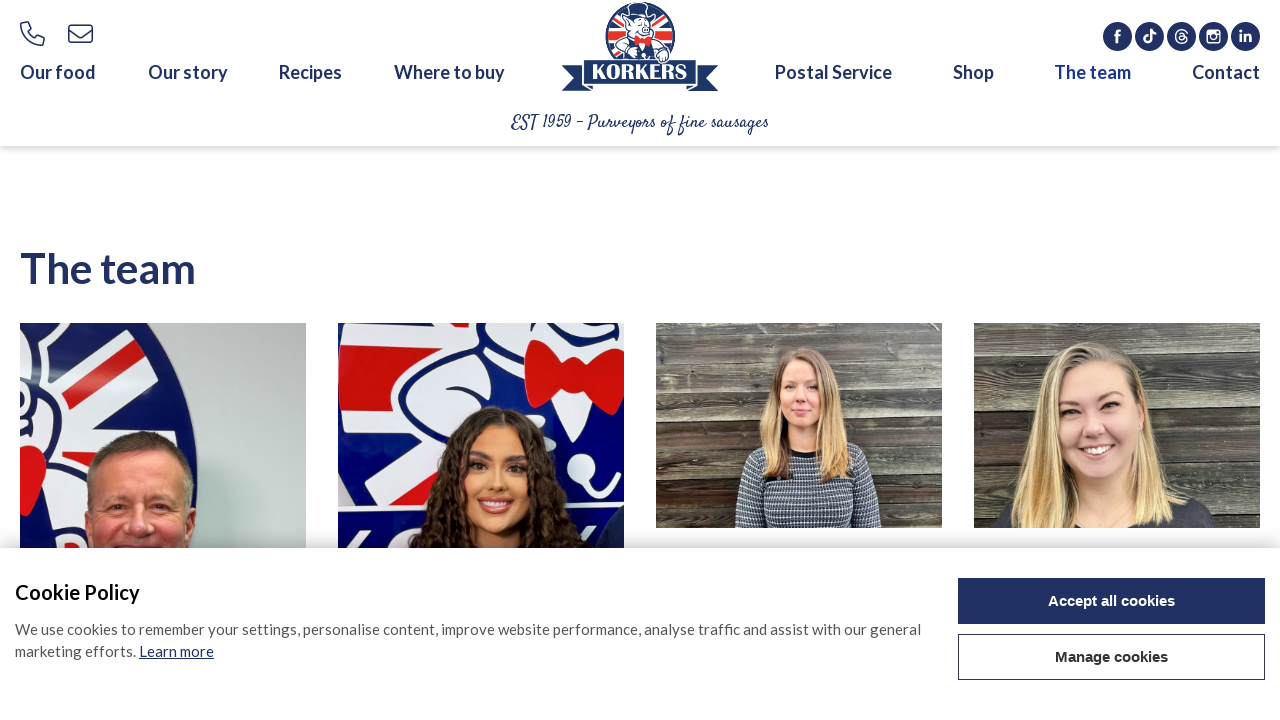

--- FILE ---
content_type: text/html; charset=UTF-8
request_url: https://korker-sausages.co.uk/the-team
body_size: 57027
content:
<!DOCTYPE html>
<html>
<head>
	<!-- Google tag (gtag.js) -->
<script async src="https://www.googletagmanager.com/gtag/js?id=G-7L1BE69XHH"></script>
<script>
  window.dataLayer = window.dataLayer || [];
  function gtag(){dataLayer.push(arguments);}
  gtag('js', new Date());
 
  gtag('config', 'G-7L1BE69XHH');
</script>
<!-- Google Tag Manager -->
<script>(function(w,d,s,l,i){w[l]=w[l]||[];w[l].push({'gtm.start':
	new Date().getTime(),event:'gtm.js'});var f=d.getElementsByTagName(s)[0],
j=d.createElement(s),dl=l!='dataLayer'?'&l='+l:'';j.async=true;j.src=
'https://www.googletagmanager.com/gtm.js?id='+i+dl;f.parentNode.insertBefore(j,f);
})(window,document,'script','dataLayer','G-7L1BE69XHH');</script>
<!-- End Google Tag Manager -->

<meta charset="utf-8">
<meta http-equiv="X-UA-Compatible" content="IE=edge,chrome=1">
<title>The Team | Korker Sausages</title>
<meta name="description" content="The team at Korker's are dedicated to bringing our customers the best of the best.">
<meta name="keywords" content="Korker Sausages">
<meta name="author" content="360ss.com" />
<link rel="preconnect" href="https://fonts.googleapis.com">
<link rel="preconnect" href="https://fonts.gstatic.com" crossorigin>
<meta name="viewport" content="width=device-width, initial-scale=1">
<link rel="apple-touch-icon" sizes="180x180" href="/public/favicon/apple-touch-icon.png">
<link rel="icon" type="image/png" sizes="32x32" href="/public/favicon/favicon-32x32.png">
<link rel="icon" type="image/png" sizes="16x16" href="/public/favicon/favicon-16x16.png">
<link rel="manifest" href="/public/favicon/site.webmanifest">
<link rel="mask-icon" href="/public/favicon/safari-pinned-tab.svg" color="#5bbad5">
<link rel="shortcut icon" href="/public/favicon/favicon.ico">
<meta name="msapplication-TileColor" content="#da532c">
<meta name="msapplication-config" content="/public/favicon/browserconfig.xml">
<meta name="theme-color" content="#ffffff">

<!-- Font awesome -->
<!-- <link href="/fontawesome/css/all.min.css" rel="stylesheet" type="text/css"> -->
<script src="https://kit.fontawesome.com/6f92aae001.js" crossorigin="anonymous"></script>

<!-- Font -->

<link href="https://fonts.googleapis.com/css2?family=Lato:ital,wght@0,100;0,300;0,400;0,700;0,900;1,100;1,300;1,400;1,700;1,900&family=Satisfy&display=swap" rel="stylesheet">

<link href="/css/bootstrap3.3.7.css" rel="stylesheet" type="text/css">
<link href="/css/bootstrap-theme.min.css" rel="stylesheet" type="text/css">
<link href="https://korker-sausages.co.uk/css/jquery-ui-1.10.3.custom.min.css" media="all" type="text/css" rel="stylesheet">
<link href="https://korker-sausages.co.uk/css/lightbox.css" media="all" type="text/css" rel="stylesheet">

<!-- bxSlider CSS file -->
<link href="/css/jquery.bxslider.css" rel="stylesheet" />
<link href="/css/slick.css" rel="stylesheet" />

        <script src="https://www.google.com/recaptcha/api.js?render=6LeZNVwpAAAAANI08WYSrVjE5sqgLEcImr5Li8wi"></script>
        <script>const recaptchaSiteKey = '6LeZNVwpAAAAANI08WYSrVjE5sqgLEcImr5Li8wi';</script>



<script src='https://www.google.com/recaptcha/api.js'></script>

<link href="https://korker-sausages.co.uk/css/main_style.css?v=20260115050251" media="all" type="text/css" rel="stylesheet">

<link href="https://korker-sausages.co.uk/css/cookies_notification.css" media="all" type="text/css" rel="stylesheet">

<script type="text/javascript" src="/js/jquery3.6.4.min.js"></script></head>
<body>
	<div class="header">
	<div class="container">
        <!-- MOBILE HEADER -->
        <div class="mobile-header">
            <div class="mobile-header__flex">
                <div class="mobile-header__left">
                    <div class="header-icons">
                        <div id="mobile_menu" class="burger header-icon">
                            <i class="fal fa-bars"></i>
                        </div>
                    </div>
                </div>
                <div class="mobile-header__centre">
                    <div class="header-logo">
                        <a href="/">
                            <img class="" src="/images/_logo/logo.svg" alt="Korker Sausages" />
                        </a>
                    </div>
                </div>
                <div class="mobile-header__right">
                    <div class="header-icons">
                        <div class="phone header-icon">
                            <a href="tel:01580 241307"><i class="fal fa-phone"></i></a>
                        </div>
                        <div class="mail header-icon">
                            <a href="mailto:enquiries@korker-sausages.co.uk"><i class="fal fa-envelope"></i></a>
                        </div>
                    </div>
                </div>
            </div>

            <div class="mobile-header__below">
                EST 1959 - Purveyors of fine sausages            </div>
        </div>
    </div>

    <!-- LEFT/RIGHT NAVIGATION FILTER -->
                                                                                                                                                                                                                                                                                                                        
    <!-- DESKTOP HEADER -->
    <div class="korker-desktop-header korker-desktop-container">
        <div class="korker-desktop-icons-left">
            <div>
                <a href="tel:01580 241307"><i class="fal fa-phone"></i></a>
                <a href="mailto:enquiries@korker-sausages.co.uk"><i class="fal fa-envelope header-mail-icon"></i></a>
            </div>
        </div>
        <div class="1logo korker-desktop-icons-logo">
            <a href="/">
                <img class="desktop--logo" src="/images/_logo/logo.svg" alt="Korker Sausages" />
            </a>
        </div>
        <div class="korker-desktop-icons-right">
            <div class="11desktop-header__top">
                <a target="_blank" href="https://www.facebook.com/KorkerSausages/"><img class="header-social" src="/images/_socials/facebook.svg" alt="Facebook logo"></a>
                <a target="_blank" href="https://www.tiktok.com/@korkersausagesltd"><img class="header-social" src="/images/_socials/tiktok.svg" alt="TikTok logo"></a>
                <a target="_blank" href="https://www.threads.net/@hoadskorkersausages?igshid=MzRlODBiNWFlZA=="><img class="header-social" src="/images/_socials/threads.svg" alt="Threads logo"></a>
                <a target="_blank" href="https://www.instagram.com/hoadskorkersausages/"><img class="header-social" src="/images/_socials/instagram.svg" alt="Instagram logo"></a>
                <a target="_blank" href="https://www.linkedin.com/company/korker-sausages-limited/?originalSubdomain=uk"><img class="header-social" src="/images/_socials/linkedin.svg" alt="LinkedIn logo"></a>
            </div>
        </div>
        <ul class="korker-desktop-menu-left">
                                                 

    <li class="desktop-nav__item  desktop-nav__item--57">
        <a href="/our-food" >
            Our food        </a>

        <!-- Dropdown content -->
                <div class="dropdown-content">
            <div class="faux-drop"></div>
            <div class="dropdown-content--inner">
                <div class="container">
                
                    <div class="dropdown-content--header">
                        <a href="/our-food">
                            Our food                        </a>
                    </div>
                    
                    <div class="dropdown-content-items">
                                                <!-- Four columns -->
                                                    
                                                        <div class="dropdown-content-items--links">
                            
                                                            <a href="/our-food/original-korker-recipe">Original Korker Recipe</a>

                                                        
                                                    
                            
                                                            <a href="/our-food/80-premium-british-sausages">80% Premium British Sausages</a>

                                                        
                                                    
                            
                                                            <a href="/our-food/sage-onion-sausages">Sage & Onion Sausages</a>

                                                        
                                                    
                            
                                                            <a href="/our-food/gluten-free-sausages">Gluten Free Sausages</a>

                                                        
                                                    
                                                        </div>
                            <div class="dropdown-content-items--links">
                            
                                                            <a href="/our-food/honey-roast-sausages">Honey Roast Sausages</a>

                                                        
                                                    
                            
                                                            <a href="/our-food/chilli">Chilli</a>

                                                        
                                                    
                            
                                                            <a href="/our-food/sausage-rolls">Sausage Rolls</a>

                                                        
                                                    
                            
                                                            <a href="/our-food/burgers">Pork Burgers</a>

                                                        
                                                    
                                                        </div>
                            <div class="dropdown-content-items--links">
                            
                                                            <a href="/our-food/toad-in-the-hole">Toad in the Hole</a>

                                                        
                                                    
                            
                                                            <a href="/our-food/Pigs-in-Blankets">Pigs in Blankets</a>

                                                        
                                                    
                            
                                                            <a href="/our-food/cranberry-and-stilton-sausages">Cranberry and Stilton </a>

                                                        
                                                    
                            
                                                            <a href="/our-food/swedish-style-meatballs">Swedish Style Meatballs</a>

                                                        
                                                    
                                                        </div>
                            <div class="dropdown-content-items--links">
                            
                                                            <a href="/our-food/caramelised-onion">Caramelised Onion</a>

                                                        
                                                    
                            
                                                            <a href="/our-food/gluten-free-halal-chicken-sausages">Gluten-Free Halal Chicken Sausages</a>

                                                        
                                                    
                            
                                                            <a href="/our-food/cumberland-sausages">Cumberland-Sausages</a>

                                                        
                                                                            </div>
                                                
                        <!-- Three columns -->
                                                                            
                                                        <div class="dropdown-content-items--links dropdown-content-items--links--three">
                            
                                <a href="/our-food/original-korker-recipe">Original Korker Recipe</a>

                                                        
                                                    
                            
                                <a href="/our-food/80-premium-british-sausages">80% Premium British Sausages</a>

                                                        
                                                    
                            
                                <a href="/our-food/sage-onion-sausages">Sage & Onion Sausages</a>

                                                        
                                                    
                            
                                <a href="/our-food/gluten-free-sausages">Gluten Free Sausages</a>

                                                        
                                                    
                            
                                <a href="/our-food/honey-roast-sausages">Honey Roast Sausages</a>

                                                        
                                                    
                                                        </div>
                            <div class="dropdown-content-items--links dropdown-content-items--links--three">
                            
                                <a href="/our-food/chilli">Chilli</a>

                                                        
                                                    
                            
                                <a href="/our-food/sausage-rolls">Sausage Rolls</a>

                                                        
                                                    
                            
                                <a href="/our-food/burgers">Pork Burgers</a>

                                                        
                                                    
                            
                                <a href="/our-food/toad-in-the-hole">Toad in the Hole</a>

                                                        
                                                    
                            
                                <a href="/our-food/Pigs-in-Blankets">Pigs in Blankets</a>

                                                        
                                                    
                                                        </div>
                            <div class="dropdown-content-items--links dropdown-content-items--links--three">
                            
                                <a href="/our-food/cranberry-and-stilton-sausages">Cranberry and Stilton </a>

                                                        
                                                    
                            
                                <a href="/our-food/swedish-style-meatballs">Swedish Style Meatballs</a>

                                                        
                                                    
                            
                                <a href="/our-food/caramelised-onion">Caramelised Onion</a>

                                                        
                                                    
                            
                                <a href="/our-food/gluten-free-halal-chicken-sausages">Gluten-Free Halal Chicken Sausages</a>

                                                        
                                                    
                            
                                <a href="/our-food/cumberland-sausages">Cumberland-Sausages</a>

                                                        
                                                                            </div>
                                            </div>

                </div>
            </div>
        </div>
            </li>
                                                                 

    <li class="desktop-nav__item  desktop-nav__item--58">
        <a href="/our-story" >
            Our story        </a>

        <!-- Dropdown content -->
                <div class="dropdown-content">
            <div class="faux-drop"></div>
            <div class="dropdown-content--inner">
                <div class="container">
                
                    <div class="dropdown-content--header">
                        <a href="/our-story">
                            Our story                        </a>
                    </div>
                    
                    <div class="dropdown-content-items">
                                                <!-- Four columns -->
                                                    
                                                        <div class="dropdown-content-items--links">
                            
                                                            <a href="awards">Awards</a>

                                                        
                                                                            </div>
                                                
                        <!-- Three columns -->
                                                                            
                                                        <div class="dropdown-content-items--links dropdown-content-items--links--three">
                            
                                <a href="/our-story/awards">Awards</a>

                                                        
                                                                            </div>
                                            </div>

                </div>
            </div>
        </div>
            </li>
                                                                 

    <li class="desktop-nav__item  desktop-nav__item--59">
        <a href="/recipes" >
            Recipes        </a>

        <!-- Dropdown content -->
                <div class="dropdown-content">
            <div class="faux-drop"></div>
            <div class="dropdown-content--inner">
                <div class="container">
                
                    <div class="dropdown-content--header">
                        <a href="/recipes">
                            Recipes                        </a>
                    </div>
                    
                    <div class="dropdown-content-items">
                                                <!-- Four columns -->
                                                    
                                                        <div class="dropdown-content-items--links">
                            
                                                            <a href="/recipes/sticky-honey-mustard-sausages">Sticky Honey Mustard Sausages</a>

                                                        
                                                    
                            
                                                            <a href="/recipes/sweet-tomato-chilli-chutney">Sweet Tomato & Chilli Chutney</a>

                                                        
                                                    
                            
                                                            <a href="/recipes/red-cabbage-apple-slaw">Red Cabbage & Apple Slaw</a>

                                                        
                                                    
                            
                                                            <a href="/recipes/sage-onion-sausage-stuffing">Sage & Onion Sausage Stuffing</a>

                                                        
                                                    
                                                        </div>
                            <div class="dropdown-content-items--links">
                            
                                                            <a href="/recipes/sausage-lentil-stew-baby-carrots">Sausage & Lentil Stew With Baby Carrots</a>

                                                        
                                                    
                            
                                                            <a href="/recipes/classic-toad-in-the-hole">Classic Toad In The Hole</a>

                                                        
                                                    
                            
                                                            <a href="/recipes/bangers-and-mash-onion-gravy-gluten-free">Gluten Free Bangers And Mash With Onion Gravy</a>

                                                        
                                                    
                            
                                                            <a href="/recipes/rosemary-garlic-sweet-potato-fries">Rosemary And Garlic Sweet Potato Fries</a>

                                                        
                                                    
                                                        </div>
                            <div class="dropdown-content-items--links">
                            
                                                            <a href="/recipes/sausage-lasagne">Sausage Lasagne</a>

                                                        
                                                    
                            
                                                            <a href="/recipes/scotch-eggs">Scotch Eggs</a>

                                                        
                                                    
                            
                                                            <a href="/recipes/sausage-bolognese">Sausage Bolognese</a>

                                                        
                                                    
                            
                                                            <a href="/recipes/meatballs">Meatballs</a>

                                                        
                                                    
                                                        </div>
                            <div class="dropdown-content-items--links">
                            
                                                            <a href="/recipes/caramelised-onion-gravy">Caramelised Onion Gravy</a>

                                                        
                                                    
                            
                                                            <a href="/recipes/redcurrant-and-red-wine-gravy">Redcurrant and red wine gravy</a>

                                                        
                                                                            </div>
                                                
                        <!-- Three columns -->
                                                                            
                                                        <div class="dropdown-content-items--links dropdown-content-items--links--three">
                            
                                <a href="/recipes/sticky-honey-mustard-sausages">Sticky Honey Mustard Sausages</a>

                                                        
                                                    
                            
                                <a href="/recipes/sweet-tomato-chilli-chutney">Sweet Tomato & Chilli Chutney</a>

                                                        
                                                    
                            
                                <a href="/recipes/red-cabbage-apple-slaw">Red Cabbage & Apple Slaw</a>

                                                        
                                                    
                            
                                <a href="/recipes/sage-onion-sausage-stuffing">Sage & Onion Sausage Stuffing</a>

                                                        
                                                    
                            
                                <a href="/recipes/sausage-lentil-stew-baby-carrots">Sausage & Lentil Stew With Baby Carrots</a>

                                                        
                                                    
                                                        </div>
                            <div class="dropdown-content-items--links dropdown-content-items--links--three">
                            
                                <a href="/recipes/classic-toad-in-the-hole">Classic Toad In The Hole</a>

                                                        
                                                    
                            
                                <a href="/recipes/bangers-and-mash-onion-gravy-gluten-free">Gluten Free Bangers And Mash With Onion Gravy</a>

                                                        
                                                    
                            
                                <a href="/recipes/rosemary-garlic-sweet-potato-fries">Rosemary And Garlic Sweet Potato Fries</a>

                                                        
                                                    
                            
                                <a href="/recipes/sausage-lasagne">Sausage Lasagne</a>

                                                        
                                                    
                            
                                <a href="/recipes/scotch-eggs">Scotch Eggs</a>

                                                        
                                                    
                                                        </div>
                            <div class="dropdown-content-items--links dropdown-content-items--links--three">
                            
                                <a href="/recipes/sausage-bolognese">Sausage Bolognese</a>

                                                        
                                                    
                            
                                <a href="/recipes/meatballs">Meatballs</a>

                                                        
                                                    
                            
                                <a href="/recipes/caramelised-onion-gravy">Caramelised Onion Gravy</a>

                                                        
                                                    
                            
                                <a href="/recipes/redcurrant-and-red-wine-gravy">Redcurrant and red wine gravy</a>

                                                        
                                                                            </div>
                                            </div>

                </div>
            </div>
        </div>
            </li>
                                                                 

    <li class="desktop-nav__item  desktop-nav__item--60">
        <a href="/where-to-buy" >
            Where to buy        </a>

        <!-- Dropdown content -->
            </li>
                                                                                                                                                    </ul>
        <ul class="korker-desktop-menu-right">
                                                                                                                                                                 

    <li class="desktop-nav__item  desktop-nav__item--61">
        <a href="/postal-service" >
            Postal Service        </a>

        <!-- Dropdown content -->
            </li>
                                                                 

    <li class="desktop-nav__item  desktop-nav__item--66">
        <a href="https://shop.korker-sausages.co.uk"  target='_blank' rel='nofollow' >
            Shop        </a>

        <!-- Dropdown content -->
            </li>
                                                                 

    <li class="desktop-nav__item active desktop-nav__item--62">
        <a href="/the-team" >
            The team        </a>

        <!-- Dropdown content -->
            </li>
                                                                 

    <li class="desktop-nav__item  desktop-nav__item--64">
        <a href="/contact" >
            Contact        </a>

        <!-- Dropdown content -->
            </li>
                                    </ul>
        <div class="korker-desktop-slogan"><div class="desktop-slogan">EST 1959 - Purveyors of fine sausages</div></div>
    </div>
</div>

<div class="container">
            <div id="offcanvas">
            <div id="offcanvas_menu">
                <div class="offcanvas-header">
                    <div class="container container--inner">
                        <div class="offcanvas-header__left">
                            <a href="/">
                                <img class="offcanvas__logo" src="/images/_logo/logo.svg" alt="Korker Sausages" />
                            </a>
                        </div>
                        <div class="offcanvas-header__right">
                            <i class="fal fa-times header-icon header-icon--close" id="offcanvas_menu_close"></i>
                        </div>
                    </div>
                </div>

                <ul class="nav nav-wrp offcanvas-nav" >
                    
                        
                                                                            <li class="children">
                                                                    <div class="mainLink">

                                        <a href="/our-food" >
                                            Our food                                        </a>

                                                                                    <!-- Nav chevrons -->
                                            <span class="dynamic-menu-icon dynamic-menu-icon--minus fal fa-chevron-up hidden"></span>
                                            <span class="dynamic-menu-icon dynamic-menu-icon--plus fal fa-chevron-down"></span>
                                        
                                    </div>
                                


                                                                    <!-- Add dropdown -->
                                    <div class="dropdown-wrp" >

                                        <ul class="dropdown-list">
                                            
                                                                                                <li><a href="/our-food/original-korker-recipe">Original Korker Recipe</a></li>

                                            
                                                                                                <li><a href="/our-food/80-premium-british-sausages">80% Premium British Sausages</a></li>

                                            
                                                                                                <li><a href="/our-food/sage-onion-sausages">Sage & Onion Sausages</a></li>

                                            
                                                                                                <li><a href="/our-food/gluten-free-sausages">Gluten Free Sausages</a></li>

                                            
                                                                                                <li><a href="/our-food/honey-roast-sausages">Honey Roast Sausages</a></li>

                                            
                                                                                                <li><a href="/our-food/chilli">Chilli</a></li>

                                            
                                                                                                <li><a href="/our-food/sausage-rolls">Sausage Rolls</a></li>

                                            
                                                                                                <li><a href="/our-food/burgers">Pork Burgers</a></li>

                                            
                                                                                                <li><a href="/our-food/toad-in-the-hole">Toad in the Hole</a></li>

                                            
                                                                                                <li><a href="/our-food/Pigs-in-Blankets">Pigs in Blankets</a></li>

                                            
                                                                                                <li><a href="/our-food/cranberry-and-stilton-sausages">Cranberry and Stilton </a></li>

                                            
                                                                                                <li><a href="/our-food/swedish-style-meatballs">Swedish Style Meatballs</a></li>

                                            
                                                                                                <li><a href="/our-food/caramelised-onion">Caramelised Onion</a></li>

                                            
                                                                                                <li><a href="/our-food/gluten-free-halal-chicken-sausages">Gluten-Free Halal Chicken Sausages</a></li>

                                            
                                                                                                <li><a href="/our-food/cumberland-sausages">Cumberland-Sausages</a></li>

                                                                                    </ul>

                                    </div>
                                                            </li>
                        
                    
                        
                                                                            <li class="children">
                                                                    <div class="mainLink">

                                        <a href="/our-story" >
                                            Our story                                        </a>

                                                                                    <!-- Nav chevrons -->
                                            <span class="dynamic-menu-icon dynamic-menu-icon--minus fal fa-chevron-up hidden"></span>
                                            <span class="dynamic-menu-icon dynamic-menu-icon--plus fal fa-chevron-down"></span>
                                        
                                    </div>
                                


                                                                    <!-- Add dropdown -->
                                    <div class="dropdown-wrp" >

                                        <ul class="dropdown-list">
                                            
                                                                                                <li><a href="awards">Awards</a></li>

                                                                                    </ul>

                                    </div>
                                                            </li>
                        
                    
                        
                                                                            <li class="children">
                                                                    <div class="mainLink">

                                        <a href="/recipes" >
                                            Recipes                                        </a>

                                                                                    <!-- Nav chevrons -->
                                            <span class="dynamic-menu-icon dynamic-menu-icon--minus fal fa-chevron-up hidden"></span>
                                            <span class="dynamic-menu-icon dynamic-menu-icon--plus fal fa-chevron-down"></span>
                                        
                                    </div>
                                


                                                                    <!-- Add dropdown -->
                                    <div class="dropdown-wrp" >

                                        <ul class="dropdown-list">
                                            
                                                                                                <li><a href="/recipes/sticky-honey-mustard-sausages">Sticky Honey Mustard Sausages</a></li>

                                            
                                                                                                <li><a href="/recipes/sweet-tomato-chilli-chutney">Sweet Tomato & Chilli Chutney</a></li>

                                            
                                                                                                <li><a href="/recipes/red-cabbage-apple-slaw">Red Cabbage & Apple Slaw</a></li>

                                            
                                                                                                <li><a href="/recipes/sage-onion-sausage-stuffing">Sage & Onion Sausage Stuffing</a></li>

                                            
                                                                                                <li><a href="/recipes/sausage-lentil-stew-baby-carrots">Sausage & Lentil Stew With Baby Carrots</a></li>

                                            
                                                                                                <li><a href="/recipes/classic-toad-in-the-hole">Classic Toad In The Hole</a></li>

                                            
                                                                                                <li><a href="/recipes/bangers-and-mash-onion-gravy-gluten-free">Gluten Free Bangers And Mash With Onion Gravy</a></li>

                                            
                                                                                                <li><a href="/recipes/rosemary-garlic-sweet-potato-fries">Rosemary And Garlic Sweet Potato Fries</a></li>

                                            
                                                                                                <li><a href="/recipes/sausage-lasagne">Sausage Lasagne</a></li>

                                            
                                                                                                <li><a href="/recipes/scotch-eggs">Scotch Eggs</a></li>

                                            
                                                                                                <li><a href="/recipes/sausage-bolognese">Sausage Bolognese</a></li>

                                            
                                                                                                <li><a href="/recipes/meatballs">Meatballs</a></li>

                                            
                                                                                                <li><a href="/recipes/caramelised-onion-gravy">Caramelised Onion Gravy</a></li>

                                            
                                                                                                <li><a href="/recipes/redcurrant-and-red-wine-gravy">Redcurrant and red wine gravy</a></li>

                                                                                    </ul>

                                    </div>
                                                            </li>
                        
                    
                        
                                                                            <li class="">
                                                                    <div class="mainLink">

                                        <a href="/where-to-buy" >
                                            Where to buy                                        </a>

                                        
                                    </div>
                                


                                                            </li>
                        
                    
                        
                                                                            <li class="">
                                                                    <div class="mainLink">

                                        <a href="/postal-service" >
                                            Postal Service                                        </a>

                                        
                                    </div>
                                


                                                            </li>
                        
                    
                        
                                                                            <li class="">
                                                                    <div class="mainLink">

                                        <a href="https://shop.korker-sausages.co.uk"  target='_blank' rel='nofollow' >
                                            Shop                                        </a>

                                        
                                    </div>
                                


                                                            </li>
                        
                    
                        
                                                                            <li class="">
                                                                    <div class="mainLink">

                                        <a href="/the-team" >
                                            The team                                        </a>

                                        
                                    </div>
                                


                                                            </li>
                        
                    
                        
                                                                            <li class="">
                                                                    <div class="mainLink">

                                        <a href="/contact" >
                                            Contact                                        </a>

                                        
                                    </div>
                                


                                                            </li>
                        
                                    </ul>

                <div class="mobile__socials">
                    <a target="_blank" href="https://www.facebook.com/KorkerSausages/"><img class="header-social" src="/images/_socials/facebook.svg" alt="Facebook logo"></a>
                    <a target="_blank" href="https://www.tiktok.com/@korkersausagesltd"><img class="header-social" src="/images/_socials/tiktok.svg" alt="TikTok logo"></a>
                    <a target="_blank" href="https://www.threads.net/@hoadskorkersausages?igshid=MzRlODBiNWFlZA=="><img class="header-social" src="/images/_socials/threads.svg" alt="Threads logo"></a>
                    <a target="_blank" href="https://www.instagram.com/hoadskorkersausages/"><img class="header-social" src="/images/_socials/instagram.svg" alt="Instagram logo"></a>
                    <a target="_blank" href="https://www.linkedin.com/company/korker-sausages-limited/?originalSubdomain=uk"><img class="header-social" src="/images/_socials/linkedin.svg" alt="LinkedIn logo"></a>
                </div>

                <div class="clearfix"></div>
            </div>
        </div>
    </div>	  
	<div class="container page__container">
		<div class="page__content">
			<h1 class="page__content__title">The team</h1>
		</div>
	</div> 

		<div class="container container--team">
				<div class="team-member">
						<img src="uploads/841765d71ddf99e3b8f751bb33ffb4c6.jpg" class="team-member__image">
			<div class="team-member__content">
				<h2 class="team-member__name">Ed Hoad</h2>
				<h5 class="team-member__title">Managing Diretor</h5>
				<p class="team-member__description"></p>
			</div>
		</div>
				<div class="team-member">
						<img src="uploads/7522eaaa7cc5ad8c3f969d52f07a8b01.jpg" class="team-member__image">
			<div class="team-member__content">
				<h2 class="team-member__name">India Hoad</h2>
				<h5 class="team-member__title">Head of Sales And Marketing</h5>
				<p class="team-member__description"></p>
			</div>
		</div>
				<div class="team-member">
						<img src="uploads/ccac0438e3f8235dfe967caa6fded383.png" class="team-member__image">
			<div class="team-member__content">
				<h2 class="team-member__name">Gemma Fisher</h2>
				<h5 class="team-member__title">General Manager</h5>
				<p class="team-member__description"></p>
			</div>
		</div>
				<div class="team-member">
						<img src="uploads/e8275e562f9b2e5c86cf81b272dce511.png" class="team-member__image">
			<div class="team-member__content">
				<h2 class="team-member__name">Leanne Standen</h2>
				<h5 class="team-member__title">Bookkeeper</h5>
				<p class="team-member__description"></p>
			</div>
		</div>
				<div class="team-member">
						<img src="uploads/19ddb17f5362014e35e3a574d21acfd3.JPG" class="team-member__image">
			<div class="team-member__content">
				<h2 class="team-member__name">Bobby Walley</h2>
				<h5 class="team-member__title">Business Development Manager</h5>
				<p class="team-member__description"></p>
			</div>
		</div>
			</div>
	
	<footer id="footer" class="footer">

		<div class="main-footer container">
			<div class="footer__logo col-lg-2 offset-lg-1">
				<img class="footer__logo__image" src="/images/_logo/logo.svg">
				<div class="footer__logo__text">Purveyors of fine sausages, sausage rolls, sausage meat, burgers and more!</div>
			</div>

			<div class="footer__contact col-lg-4 offset-lg-1">
				<div class="footer__title">Contact</div>
				<div class="contact contact--footer">
    <div class="contact__item">
        <i class="fa-solid fa-phone contact__icon"></i>
        <a href="tel:01580 241307" class="contact__details">01580 241307</a>
    </div>
    <div class="contact__item">
        <i class="fa-solid fa-clock contact__icon"></i>
        Mon-Thu 8:30-15:00&nbsp;&nbsp;&nbsp;Fri 8:30-12:00
    </div>
    <div class="contact__item">
        <i class="fa-solid fa-envelope contact__icon"></i>
        <a href="mailto:enquiries@korker-sausages.co.uk" class="contact__details">enquiries@korker-sausages.co.uk</a>
    </div>
    <div class="contact__item">
        <i class="fa-solid fa-map-marker-alt contact__icon contact__icon--map"></i>
        <span class="contact__details">
            Korker Sausages Limited, 
            Brann's Drive, 
            High Street, 
            Rolvenden, 
            Kent, 
            TN17 4LN        </span>
    </div>
</div>			</div>

			<div class="col-lg-6 offset-lg-1">
			<div class="footer__follow col-sm-12 col-lg-6">
				<div class="footer__title">Follow Us</div>
				<div class="footer__socials">
					<a href="https://www.facebook.com/KorkerSausages/"><img class="" src="/images/_footer/facebook.svg" alt="Facebook logo"></a>
					<a href="https://www.tiktok.com/@korkersausagesltd"><img class="" src="/images/_footer/tiktok.svg" alt="TikTok logo"></a>
					<a href="https://www.threads.net/@hoadskorkersausages?igshid=MzRlODBiNWFlZA=="><img class="" src="/images/_footer/threads.svg" alt="Threads logo"></a>
					<a href="https://www.instagram.com/hoadskorkersausages/"><img class="" src="/images/_footer/instagram.svg" alt="Instagram logo"></a>
					<a href="https://www.linkedin.com/company/korker-sausages-limited/?originalSubdomain=uk"><img class="" src="/images/_footer/linkedin.svg" alt="LinkedIn logo"></a>
				</div>
				<a href="/privacy-policy" class="footer__preference">Privacy Notice</a>
				<a href="#" class="_360cookieChangeMindCookies footer__preference">Change cookie preferences</a>
			</div>

			<div class="footer__memberships col-sm-12 col-lg-6">
				<img src="/images/_footer/kentLogo.png">
				<img src="/images/_footer/salsa.png">
				<img src="/images/_footer/bfff.png">
			</div>
			</div>
		</div>

		<div class="sub-footer">
			<div class="container">
				<span class="sub-footer__copy">&copy; Korker Sausages 2026. All rights reserved.</span>
				<span class="sub-footer__design"><a href="http://www.360ss.com/" target="_blank" id="wd360">Web design</a> by <a href="http://www.360ss.com/" target="_blank" id="i360">360</a></span>
			</div>
		</div>

	</div>
</footer>

<script type="text/javascript" src="/js/jquery.validate.min.js"></script>
<script type="text/javascript" src="/js/jquery-ui-1.10.3.custom.min.js"></script>
<script type="text/javascript" src="/js/jquery.raty.js"></script>

<!-- image zoom functionality - see http://www.elevateweb.co.uk/image-zoom -->
<script type="text/javascript" src="/js/jquery.elevateZoom-3.0.8.min.js"></script>

<script type="text/javascript" src="/js/lightbox.min.js"></script>

<!-- bxSlider Javascript file -->
<script src="/js/jquery.bxslider.min.js"></script>

<script src="/js/velocity.min.js"></script>
<script src="/js/velocity.ui.min.js"></script>

<script type="text/javascript" src="/js/bootstrap3.3.7.min.js"></script>
<script type="text/javascript" src="/js/slick.min.js"></script>
<script type="text/javascript" src="/js/main.js"></script>



<div class="_360cookieDialog _360cookie_animate__animated _360cookie_animate__slideInUp" id="_360cookieDialogID">
	<div class="_360cookieContainer">
		<div class="_360cookieNotification">
			<div class="_360cookieContent">
				<div class="_360cookieTitle">
					Cookie Policy
				</div>
				<div class="_360cookieInfo">
					<p>We use cookies to remember your settings, personalise content, improve website performance, analyse traffic and assist with our general marketing efforts. <a href="#" class="_360cookieLearnMore">Learn more</a></p>
				</div>
			</div>
			<div class="_360cookieActions">
				<button class="_360cookieBtn _360cookieBtnColoured _360cookieAcceptAllCookies">Accept all cookies</button>
				<button class="_360cookieBtn _360cookieBtnOutline _360cookieManageCookies">Manage cookies</button>
			</div>
		</div>
	</div>
</div>

<div class="_360cookieModal _360cookieModalFade _360cookie_animate__animated _360cookie_animate__slideInUp" id="_360cookieModalID" tabindex="-1" role="dialog" aria-labelledby="_360cookieModalTitle" aria-hidden="true">
	<div class="_360cookieModalDialog" role="document">
		<div class="_360cookieModalContent">
			<div class="_360cookieModalBody">
				<div class="_360cookieModalTitle" id="_360cookieModalTitle">Manage Cookies</div>
				<p>Cookies are small text files that can be used by websites to improve your experience and to remember settings. The law requires that your consent is given for any cookies that are not strictly necessary for the operation of this website.</p>
				<div class="_360cookieTabList">
					<div class="_360cookieTab">
						<div class="_360cookieTabTitle">
							Necessary Cookies
						</div>
						<div class="_360cookieTabContent">
							<p>Necessary cookies are cookies that are required for the operation of this website.</p>
						</div>
					</div>
					<div class="_360cookieTab">
						<div class="_360cookieTabTitle">
							Other Cookies
						</div>
						<div class="_360cookieTabContent">
							<p><strong>Other cookies not strictly necessary for the operation of this website</strong></p>
							<p>Selecting this option will allow us to use cookies for marketing and analytics purposes. For example Google Analytics.</p>
						</div>
					</div>
									</div>
			</div>
			<div class="_360cookieModalFooter">
				<div class="_360cookieModalFooterContainer">
					<div class="_360cookieModalFooterRow">
						<div class="_360cookieModalFooterCol">
							<button class="_360cookieBtn _360cookieBtnColoured _360cookieAcceptAllCookies">Accept all cookies</button>
						</div>
						<div class="_360cookieModalFooterCol">
							<button class="_360cookieBtn _360cookieBtnOutline _360cookieAcceptNecessaryCookies">Accept only necessary cookies</button>
						</div>
					</div>
				</div>
			</div>
		</div>
	</div>
</div>
<div class="_360cookieModalBackdrop _360cookieModalFade"></div>

<script>
	//Cookies
	function create360Cookie(name, value, days) {
		$.ajax({
			url: "/cookie/create",
			type: "POST",
			async: false,
			cache: false,
			data: {name: name, value: value, days: days}
		});
	}
	function read360Cookie(name) {
		$.ajax({
			url: "/cookie/read",
			type: "POST",
			async: false,
			cache: false,
			data: {name: name},
			success: function(response){
				if(!response){
					show360CookieDialog();
				}
			}
		});
	}
	function erase360Cookie(name) {
		$.ajax({
			url: "/cookie/erase",
			type: "POST",
			async: false,
			cache: false,
			data: {name: name}
		});
	}

	// Modal
	function show360CookieModal(){
		// open modal
		$('#_360cookieModalID').addClass('_360cookieModalShow');
		$('#_360cookieModalID').css('display','block');
		$('._360cookieModalBackdrop').addClass('_360cookieModalShow');
		$('body').addClass('_360cookie__modal-open');
	}
	function hide360CookieModal(){
		// hide modal
		$('#_360cookieModalID').removeClass('_360cookieModalShow');
		$('#_360cookieModalID').css('display','none');
		$('._360cookieModalBackdrop').removeClass('_360cookieModalShow');
		$('body').removeClass('_360cookie__modal-open');
	}

	// Dialog
	function show360CookieDialog(){
		// open modal
		$('#_360cookieDialogID').css('display','block');
	}
	function hide360CookieDialog(){
		// hide modal
		$('#_360cookieDialogID').css('display','none');
	}

	$(function() {
		// modal close - click out modal
		$(document).click(function(event) {
			$target = $(event.target);
			if( !$target.hasClass('_360cookieManageCookies') && 
				!$target.hasClass('_360cookieLearnMore') && 
				!$target.closest('._360cookieModalContent').length && 
				$('._360cookieModalContent').is(":visible") &&
				!$target.hasClass('_360cookieChangeMindCookies')) {
				
				hide360CookieModal();
				show360CookieDialog();
			}
		});

		// modal tabs - open/close
		$('._360cookieTabTitle').click(function(){
			qa = $(this).closest('._360cookieTab');
			content = $(qa).find('._360cookieTabContent');

			if($(this).hasClass('_360cookieTabOpen')){
				$(this).removeClass('_360cookieTabOpen');
				$(content).slideUp();
			}
			else{
				$(this).addClass('_360cookieTabOpen');
				$(content).slideDown();
			}
		});

		// no cookie selection - show cookie dialog
		read360Cookie("cookie_response");

		// buttons
		// manage cookies button - open modal/close dialog
		$('._360cookieManageCookies').click(function(){
			show360CookieModal();
			hide360CookieDialog();
		});

		// learn more link - open modal/close dialog
		$('._360cookieLearnMore').click(function(e){
			e.preventDefault();
			show360CookieModal();
			hide360CookieDialog();
		});

		// accept all button
		$('._360cookieAcceptAllCookies').click(function(){
			create360Cookie('cookie_response', 'all', 365);
			hide360CookieModal();
			hide360CookieDialog();
		});

		$('._360cookieAcceptNecessaryCookies').click(function(){
			create360Cookie('cookie_response', 'necessary', 365);
			hide360CookieModal();
			hide360CookieDialog();
		});

		// change mind cookies button
		$('._360cookieChangeMindCookies').click(function(e){
			e.preventDefault();
			erase360Cookie('cookie_response');
			show360CookieModal();
		});

	});
</script></body>
</html>

--- FILE ---
content_type: text/html; charset=utf-8
request_url: https://www.google.com/recaptcha/api2/anchor?ar=1&k=6LeZNVwpAAAAANI08WYSrVjE5sqgLEcImr5Li8wi&co=aHR0cHM6Ly9rb3JrZXItc2F1c2FnZXMuY28udWs6NDQz&hl=en&v=PoyoqOPhxBO7pBk68S4YbpHZ&size=invisible&anchor-ms=20000&execute-ms=30000&cb=shr74zigouf1
body_size: 48453
content:
<!DOCTYPE HTML><html dir="ltr" lang="en"><head><meta http-equiv="Content-Type" content="text/html; charset=UTF-8">
<meta http-equiv="X-UA-Compatible" content="IE=edge">
<title>reCAPTCHA</title>
<style type="text/css">
/* cyrillic-ext */
@font-face {
  font-family: 'Roboto';
  font-style: normal;
  font-weight: 400;
  font-stretch: 100%;
  src: url(//fonts.gstatic.com/s/roboto/v48/KFO7CnqEu92Fr1ME7kSn66aGLdTylUAMa3GUBHMdazTgWw.woff2) format('woff2');
  unicode-range: U+0460-052F, U+1C80-1C8A, U+20B4, U+2DE0-2DFF, U+A640-A69F, U+FE2E-FE2F;
}
/* cyrillic */
@font-face {
  font-family: 'Roboto';
  font-style: normal;
  font-weight: 400;
  font-stretch: 100%;
  src: url(//fonts.gstatic.com/s/roboto/v48/KFO7CnqEu92Fr1ME7kSn66aGLdTylUAMa3iUBHMdazTgWw.woff2) format('woff2');
  unicode-range: U+0301, U+0400-045F, U+0490-0491, U+04B0-04B1, U+2116;
}
/* greek-ext */
@font-face {
  font-family: 'Roboto';
  font-style: normal;
  font-weight: 400;
  font-stretch: 100%;
  src: url(//fonts.gstatic.com/s/roboto/v48/KFO7CnqEu92Fr1ME7kSn66aGLdTylUAMa3CUBHMdazTgWw.woff2) format('woff2');
  unicode-range: U+1F00-1FFF;
}
/* greek */
@font-face {
  font-family: 'Roboto';
  font-style: normal;
  font-weight: 400;
  font-stretch: 100%;
  src: url(//fonts.gstatic.com/s/roboto/v48/KFO7CnqEu92Fr1ME7kSn66aGLdTylUAMa3-UBHMdazTgWw.woff2) format('woff2');
  unicode-range: U+0370-0377, U+037A-037F, U+0384-038A, U+038C, U+038E-03A1, U+03A3-03FF;
}
/* math */
@font-face {
  font-family: 'Roboto';
  font-style: normal;
  font-weight: 400;
  font-stretch: 100%;
  src: url(//fonts.gstatic.com/s/roboto/v48/KFO7CnqEu92Fr1ME7kSn66aGLdTylUAMawCUBHMdazTgWw.woff2) format('woff2');
  unicode-range: U+0302-0303, U+0305, U+0307-0308, U+0310, U+0312, U+0315, U+031A, U+0326-0327, U+032C, U+032F-0330, U+0332-0333, U+0338, U+033A, U+0346, U+034D, U+0391-03A1, U+03A3-03A9, U+03B1-03C9, U+03D1, U+03D5-03D6, U+03F0-03F1, U+03F4-03F5, U+2016-2017, U+2034-2038, U+203C, U+2040, U+2043, U+2047, U+2050, U+2057, U+205F, U+2070-2071, U+2074-208E, U+2090-209C, U+20D0-20DC, U+20E1, U+20E5-20EF, U+2100-2112, U+2114-2115, U+2117-2121, U+2123-214F, U+2190, U+2192, U+2194-21AE, U+21B0-21E5, U+21F1-21F2, U+21F4-2211, U+2213-2214, U+2216-22FF, U+2308-230B, U+2310, U+2319, U+231C-2321, U+2336-237A, U+237C, U+2395, U+239B-23B7, U+23D0, U+23DC-23E1, U+2474-2475, U+25AF, U+25B3, U+25B7, U+25BD, U+25C1, U+25CA, U+25CC, U+25FB, U+266D-266F, U+27C0-27FF, U+2900-2AFF, U+2B0E-2B11, U+2B30-2B4C, U+2BFE, U+3030, U+FF5B, U+FF5D, U+1D400-1D7FF, U+1EE00-1EEFF;
}
/* symbols */
@font-face {
  font-family: 'Roboto';
  font-style: normal;
  font-weight: 400;
  font-stretch: 100%;
  src: url(//fonts.gstatic.com/s/roboto/v48/KFO7CnqEu92Fr1ME7kSn66aGLdTylUAMaxKUBHMdazTgWw.woff2) format('woff2');
  unicode-range: U+0001-000C, U+000E-001F, U+007F-009F, U+20DD-20E0, U+20E2-20E4, U+2150-218F, U+2190, U+2192, U+2194-2199, U+21AF, U+21E6-21F0, U+21F3, U+2218-2219, U+2299, U+22C4-22C6, U+2300-243F, U+2440-244A, U+2460-24FF, U+25A0-27BF, U+2800-28FF, U+2921-2922, U+2981, U+29BF, U+29EB, U+2B00-2BFF, U+4DC0-4DFF, U+FFF9-FFFB, U+10140-1018E, U+10190-1019C, U+101A0, U+101D0-101FD, U+102E0-102FB, U+10E60-10E7E, U+1D2C0-1D2D3, U+1D2E0-1D37F, U+1F000-1F0FF, U+1F100-1F1AD, U+1F1E6-1F1FF, U+1F30D-1F30F, U+1F315, U+1F31C, U+1F31E, U+1F320-1F32C, U+1F336, U+1F378, U+1F37D, U+1F382, U+1F393-1F39F, U+1F3A7-1F3A8, U+1F3AC-1F3AF, U+1F3C2, U+1F3C4-1F3C6, U+1F3CA-1F3CE, U+1F3D4-1F3E0, U+1F3ED, U+1F3F1-1F3F3, U+1F3F5-1F3F7, U+1F408, U+1F415, U+1F41F, U+1F426, U+1F43F, U+1F441-1F442, U+1F444, U+1F446-1F449, U+1F44C-1F44E, U+1F453, U+1F46A, U+1F47D, U+1F4A3, U+1F4B0, U+1F4B3, U+1F4B9, U+1F4BB, U+1F4BF, U+1F4C8-1F4CB, U+1F4D6, U+1F4DA, U+1F4DF, U+1F4E3-1F4E6, U+1F4EA-1F4ED, U+1F4F7, U+1F4F9-1F4FB, U+1F4FD-1F4FE, U+1F503, U+1F507-1F50B, U+1F50D, U+1F512-1F513, U+1F53E-1F54A, U+1F54F-1F5FA, U+1F610, U+1F650-1F67F, U+1F687, U+1F68D, U+1F691, U+1F694, U+1F698, U+1F6AD, U+1F6B2, U+1F6B9-1F6BA, U+1F6BC, U+1F6C6-1F6CF, U+1F6D3-1F6D7, U+1F6E0-1F6EA, U+1F6F0-1F6F3, U+1F6F7-1F6FC, U+1F700-1F7FF, U+1F800-1F80B, U+1F810-1F847, U+1F850-1F859, U+1F860-1F887, U+1F890-1F8AD, U+1F8B0-1F8BB, U+1F8C0-1F8C1, U+1F900-1F90B, U+1F93B, U+1F946, U+1F984, U+1F996, U+1F9E9, U+1FA00-1FA6F, U+1FA70-1FA7C, U+1FA80-1FA89, U+1FA8F-1FAC6, U+1FACE-1FADC, U+1FADF-1FAE9, U+1FAF0-1FAF8, U+1FB00-1FBFF;
}
/* vietnamese */
@font-face {
  font-family: 'Roboto';
  font-style: normal;
  font-weight: 400;
  font-stretch: 100%;
  src: url(//fonts.gstatic.com/s/roboto/v48/KFO7CnqEu92Fr1ME7kSn66aGLdTylUAMa3OUBHMdazTgWw.woff2) format('woff2');
  unicode-range: U+0102-0103, U+0110-0111, U+0128-0129, U+0168-0169, U+01A0-01A1, U+01AF-01B0, U+0300-0301, U+0303-0304, U+0308-0309, U+0323, U+0329, U+1EA0-1EF9, U+20AB;
}
/* latin-ext */
@font-face {
  font-family: 'Roboto';
  font-style: normal;
  font-weight: 400;
  font-stretch: 100%;
  src: url(//fonts.gstatic.com/s/roboto/v48/KFO7CnqEu92Fr1ME7kSn66aGLdTylUAMa3KUBHMdazTgWw.woff2) format('woff2');
  unicode-range: U+0100-02BA, U+02BD-02C5, U+02C7-02CC, U+02CE-02D7, U+02DD-02FF, U+0304, U+0308, U+0329, U+1D00-1DBF, U+1E00-1E9F, U+1EF2-1EFF, U+2020, U+20A0-20AB, U+20AD-20C0, U+2113, U+2C60-2C7F, U+A720-A7FF;
}
/* latin */
@font-face {
  font-family: 'Roboto';
  font-style: normal;
  font-weight: 400;
  font-stretch: 100%;
  src: url(//fonts.gstatic.com/s/roboto/v48/KFO7CnqEu92Fr1ME7kSn66aGLdTylUAMa3yUBHMdazQ.woff2) format('woff2');
  unicode-range: U+0000-00FF, U+0131, U+0152-0153, U+02BB-02BC, U+02C6, U+02DA, U+02DC, U+0304, U+0308, U+0329, U+2000-206F, U+20AC, U+2122, U+2191, U+2193, U+2212, U+2215, U+FEFF, U+FFFD;
}
/* cyrillic-ext */
@font-face {
  font-family: 'Roboto';
  font-style: normal;
  font-weight: 500;
  font-stretch: 100%;
  src: url(//fonts.gstatic.com/s/roboto/v48/KFO7CnqEu92Fr1ME7kSn66aGLdTylUAMa3GUBHMdazTgWw.woff2) format('woff2');
  unicode-range: U+0460-052F, U+1C80-1C8A, U+20B4, U+2DE0-2DFF, U+A640-A69F, U+FE2E-FE2F;
}
/* cyrillic */
@font-face {
  font-family: 'Roboto';
  font-style: normal;
  font-weight: 500;
  font-stretch: 100%;
  src: url(//fonts.gstatic.com/s/roboto/v48/KFO7CnqEu92Fr1ME7kSn66aGLdTylUAMa3iUBHMdazTgWw.woff2) format('woff2');
  unicode-range: U+0301, U+0400-045F, U+0490-0491, U+04B0-04B1, U+2116;
}
/* greek-ext */
@font-face {
  font-family: 'Roboto';
  font-style: normal;
  font-weight: 500;
  font-stretch: 100%;
  src: url(//fonts.gstatic.com/s/roboto/v48/KFO7CnqEu92Fr1ME7kSn66aGLdTylUAMa3CUBHMdazTgWw.woff2) format('woff2');
  unicode-range: U+1F00-1FFF;
}
/* greek */
@font-face {
  font-family: 'Roboto';
  font-style: normal;
  font-weight: 500;
  font-stretch: 100%;
  src: url(//fonts.gstatic.com/s/roboto/v48/KFO7CnqEu92Fr1ME7kSn66aGLdTylUAMa3-UBHMdazTgWw.woff2) format('woff2');
  unicode-range: U+0370-0377, U+037A-037F, U+0384-038A, U+038C, U+038E-03A1, U+03A3-03FF;
}
/* math */
@font-face {
  font-family: 'Roboto';
  font-style: normal;
  font-weight: 500;
  font-stretch: 100%;
  src: url(//fonts.gstatic.com/s/roboto/v48/KFO7CnqEu92Fr1ME7kSn66aGLdTylUAMawCUBHMdazTgWw.woff2) format('woff2');
  unicode-range: U+0302-0303, U+0305, U+0307-0308, U+0310, U+0312, U+0315, U+031A, U+0326-0327, U+032C, U+032F-0330, U+0332-0333, U+0338, U+033A, U+0346, U+034D, U+0391-03A1, U+03A3-03A9, U+03B1-03C9, U+03D1, U+03D5-03D6, U+03F0-03F1, U+03F4-03F5, U+2016-2017, U+2034-2038, U+203C, U+2040, U+2043, U+2047, U+2050, U+2057, U+205F, U+2070-2071, U+2074-208E, U+2090-209C, U+20D0-20DC, U+20E1, U+20E5-20EF, U+2100-2112, U+2114-2115, U+2117-2121, U+2123-214F, U+2190, U+2192, U+2194-21AE, U+21B0-21E5, U+21F1-21F2, U+21F4-2211, U+2213-2214, U+2216-22FF, U+2308-230B, U+2310, U+2319, U+231C-2321, U+2336-237A, U+237C, U+2395, U+239B-23B7, U+23D0, U+23DC-23E1, U+2474-2475, U+25AF, U+25B3, U+25B7, U+25BD, U+25C1, U+25CA, U+25CC, U+25FB, U+266D-266F, U+27C0-27FF, U+2900-2AFF, U+2B0E-2B11, U+2B30-2B4C, U+2BFE, U+3030, U+FF5B, U+FF5D, U+1D400-1D7FF, U+1EE00-1EEFF;
}
/* symbols */
@font-face {
  font-family: 'Roboto';
  font-style: normal;
  font-weight: 500;
  font-stretch: 100%;
  src: url(//fonts.gstatic.com/s/roboto/v48/KFO7CnqEu92Fr1ME7kSn66aGLdTylUAMaxKUBHMdazTgWw.woff2) format('woff2');
  unicode-range: U+0001-000C, U+000E-001F, U+007F-009F, U+20DD-20E0, U+20E2-20E4, U+2150-218F, U+2190, U+2192, U+2194-2199, U+21AF, U+21E6-21F0, U+21F3, U+2218-2219, U+2299, U+22C4-22C6, U+2300-243F, U+2440-244A, U+2460-24FF, U+25A0-27BF, U+2800-28FF, U+2921-2922, U+2981, U+29BF, U+29EB, U+2B00-2BFF, U+4DC0-4DFF, U+FFF9-FFFB, U+10140-1018E, U+10190-1019C, U+101A0, U+101D0-101FD, U+102E0-102FB, U+10E60-10E7E, U+1D2C0-1D2D3, U+1D2E0-1D37F, U+1F000-1F0FF, U+1F100-1F1AD, U+1F1E6-1F1FF, U+1F30D-1F30F, U+1F315, U+1F31C, U+1F31E, U+1F320-1F32C, U+1F336, U+1F378, U+1F37D, U+1F382, U+1F393-1F39F, U+1F3A7-1F3A8, U+1F3AC-1F3AF, U+1F3C2, U+1F3C4-1F3C6, U+1F3CA-1F3CE, U+1F3D4-1F3E0, U+1F3ED, U+1F3F1-1F3F3, U+1F3F5-1F3F7, U+1F408, U+1F415, U+1F41F, U+1F426, U+1F43F, U+1F441-1F442, U+1F444, U+1F446-1F449, U+1F44C-1F44E, U+1F453, U+1F46A, U+1F47D, U+1F4A3, U+1F4B0, U+1F4B3, U+1F4B9, U+1F4BB, U+1F4BF, U+1F4C8-1F4CB, U+1F4D6, U+1F4DA, U+1F4DF, U+1F4E3-1F4E6, U+1F4EA-1F4ED, U+1F4F7, U+1F4F9-1F4FB, U+1F4FD-1F4FE, U+1F503, U+1F507-1F50B, U+1F50D, U+1F512-1F513, U+1F53E-1F54A, U+1F54F-1F5FA, U+1F610, U+1F650-1F67F, U+1F687, U+1F68D, U+1F691, U+1F694, U+1F698, U+1F6AD, U+1F6B2, U+1F6B9-1F6BA, U+1F6BC, U+1F6C6-1F6CF, U+1F6D3-1F6D7, U+1F6E0-1F6EA, U+1F6F0-1F6F3, U+1F6F7-1F6FC, U+1F700-1F7FF, U+1F800-1F80B, U+1F810-1F847, U+1F850-1F859, U+1F860-1F887, U+1F890-1F8AD, U+1F8B0-1F8BB, U+1F8C0-1F8C1, U+1F900-1F90B, U+1F93B, U+1F946, U+1F984, U+1F996, U+1F9E9, U+1FA00-1FA6F, U+1FA70-1FA7C, U+1FA80-1FA89, U+1FA8F-1FAC6, U+1FACE-1FADC, U+1FADF-1FAE9, U+1FAF0-1FAF8, U+1FB00-1FBFF;
}
/* vietnamese */
@font-face {
  font-family: 'Roboto';
  font-style: normal;
  font-weight: 500;
  font-stretch: 100%;
  src: url(//fonts.gstatic.com/s/roboto/v48/KFO7CnqEu92Fr1ME7kSn66aGLdTylUAMa3OUBHMdazTgWw.woff2) format('woff2');
  unicode-range: U+0102-0103, U+0110-0111, U+0128-0129, U+0168-0169, U+01A0-01A1, U+01AF-01B0, U+0300-0301, U+0303-0304, U+0308-0309, U+0323, U+0329, U+1EA0-1EF9, U+20AB;
}
/* latin-ext */
@font-face {
  font-family: 'Roboto';
  font-style: normal;
  font-weight: 500;
  font-stretch: 100%;
  src: url(//fonts.gstatic.com/s/roboto/v48/KFO7CnqEu92Fr1ME7kSn66aGLdTylUAMa3KUBHMdazTgWw.woff2) format('woff2');
  unicode-range: U+0100-02BA, U+02BD-02C5, U+02C7-02CC, U+02CE-02D7, U+02DD-02FF, U+0304, U+0308, U+0329, U+1D00-1DBF, U+1E00-1E9F, U+1EF2-1EFF, U+2020, U+20A0-20AB, U+20AD-20C0, U+2113, U+2C60-2C7F, U+A720-A7FF;
}
/* latin */
@font-face {
  font-family: 'Roboto';
  font-style: normal;
  font-weight: 500;
  font-stretch: 100%;
  src: url(//fonts.gstatic.com/s/roboto/v48/KFO7CnqEu92Fr1ME7kSn66aGLdTylUAMa3yUBHMdazQ.woff2) format('woff2');
  unicode-range: U+0000-00FF, U+0131, U+0152-0153, U+02BB-02BC, U+02C6, U+02DA, U+02DC, U+0304, U+0308, U+0329, U+2000-206F, U+20AC, U+2122, U+2191, U+2193, U+2212, U+2215, U+FEFF, U+FFFD;
}
/* cyrillic-ext */
@font-face {
  font-family: 'Roboto';
  font-style: normal;
  font-weight: 900;
  font-stretch: 100%;
  src: url(//fonts.gstatic.com/s/roboto/v48/KFO7CnqEu92Fr1ME7kSn66aGLdTylUAMa3GUBHMdazTgWw.woff2) format('woff2');
  unicode-range: U+0460-052F, U+1C80-1C8A, U+20B4, U+2DE0-2DFF, U+A640-A69F, U+FE2E-FE2F;
}
/* cyrillic */
@font-face {
  font-family: 'Roboto';
  font-style: normal;
  font-weight: 900;
  font-stretch: 100%;
  src: url(//fonts.gstatic.com/s/roboto/v48/KFO7CnqEu92Fr1ME7kSn66aGLdTylUAMa3iUBHMdazTgWw.woff2) format('woff2');
  unicode-range: U+0301, U+0400-045F, U+0490-0491, U+04B0-04B1, U+2116;
}
/* greek-ext */
@font-face {
  font-family: 'Roboto';
  font-style: normal;
  font-weight: 900;
  font-stretch: 100%;
  src: url(//fonts.gstatic.com/s/roboto/v48/KFO7CnqEu92Fr1ME7kSn66aGLdTylUAMa3CUBHMdazTgWw.woff2) format('woff2');
  unicode-range: U+1F00-1FFF;
}
/* greek */
@font-face {
  font-family: 'Roboto';
  font-style: normal;
  font-weight: 900;
  font-stretch: 100%;
  src: url(//fonts.gstatic.com/s/roboto/v48/KFO7CnqEu92Fr1ME7kSn66aGLdTylUAMa3-UBHMdazTgWw.woff2) format('woff2');
  unicode-range: U+0370-0377, U+037A-037F, U+0384-038A, U+038C, U+038E-03A1, U+03A3-03FF;
}
/* math */
@font-face {
  font-family: 'Roboto';
  font-style: normal;
  font-weight: 900;
  font-stretch: 100%;
  src: url(//fonts.gstatic.com/s/roboto/v48/KFO7CnqEu92Fr1ME7kSn66aGLdTylUAMawCUBHMdazTgWw.woff2) format('woff2');
  unicode-range: U+0302-0303, U+0305, U+0307-0308, U+0310, U+0312, U+0315, U+031A, U+0326-0327, U+032C, U+032F-0330, U+0332-0333, U+0338, U+033A, U+0346, U+034D, U+0391-03A1, U+03A3-03A9, U+03B1-03C9, U+03D1, U+03D5-03D6, U+03F0-03F1, U+03F4-03F5, U+2016-2017, U+2034-2038, U+203C, U+2040, U+2043, U+2047, U+2050, U+2057, U+205F, U+2070-2071, U+2074-208E, U+2090-209C, U+20D0-20DC, U+20E1, U+20E5-20EF, U+2100-2112, U+2114-2115, U+2117-2121, U+2123-214F, U+2190, U+2192, U+2194-21AE, U+21B0-21E5, U+21F1-21F2, U+21F4-2211, U+2213-2214, U+2216-22FF, U+2308-230B, U+2310, U+2319, U+231C-2321, U+2336-237A, U+237C, U+2395, U+239B-23B7, U+23D0, U+23DC-23E1, U+2474-2475, U+25AF, U+25B3, U+25B7, U+25BD, U+25C1, U+25CA, U+25CC, U+25FB, U+266D-266F, U+27C0-27FF, U+2900-2AFF, U+2B0E-2B11, U+2B30-2B4C, U+2BFE, U+3030, U+FF5B, U+FF5D, U+1D400-1D7FF, U+1EE00-1EEFF;
}
/* symbols */
@font-face {
  font-family: 'Roboto';
  font-style: normal;
  font-weight: 900;
  font-stretch: 100%;
  src: url(//fonts.gstatic.com/s/roboto/v48/KFO7CnqEu92Fr1ME7kSn66aGLdTylUAMaxKUBHMdazTgWw.woff2) format('woff2');
  unicode-range: U+0001-000C, U+000E-001F, U+007F-009F, U+20DD-20E0, U+20E2-20E4, U+2150-218F, U+2190, U+2192, U+2194-2199, U+21AF, U+21E6-21F0, U+21F3, U+2218-2219, U+2299, U+22C4-22C6, U+2300-243F, U+2440-244A, U+2460-24FF, U+25A0-27BF, U+2800-28FF, U+2921-2922, U+2981, U+29BF, U+29EB, U+2B00-2BFF, U+4DC0-4DFF, U+FFF9-FFFB, U+10140-1018E, U+10190-1019C, U+101A0, U+101D0-101FD, U+102E0-102FB, U+10E60-10E7E, U+1D2C0-1D2D3, U+1D2E0-1D37F, U+1F000-1F0FF, U+1F100-1F1AD, U+1F1E6-1F1FF, U+1F30D-1F30F, U+1F315, U+1F31C, U+1F31E, U+1F320-1F32C, U+1F336, U+1F378, U+1F37D, U+1F382, U+1F393-1F39F, U+1F3A7-1F3A8, U+1F3AC-1F3AF, U+1F3C2, U+1F3C4-1F3C6, U+1F3CA-1F3CE, U+1F3D4-1F3E0, U+1F3ED, U+1F3F1-1F3F3, U+1F3F5-1F3F7, U+1F408, U+1F415, U+1F41F, U+1F426, U+1F43F, U+1F441-1F442, U+1F444, U+1F446-1F449, U+1F44C-1F44E, U+1F453, U+1F46A, U+1F47D, U+1F4A3, U+1F4B0, U+1F4B3, U+1F4B9, U+1F4BB, U+1F4BF, U+1F4C8-1F4CB, U+1F4D6, U+1F4DA, U+1F4DF, U+1F4E3-1F4E6, U+1F4EA-1F4ED, U+1F4F7, U+1F4F9-1F4FB, U+1F4FD-1F4FE, U+1F503, U+1F507-1F50B, U+1F50D, U+1F512-1F513, U+1F53E-1F54A, U+1F54F-1F5FA, U+1F610, U+1F650-1F67F, U+1F687, U+1F68D, U+1F691, U+1F694, U+1F698, U+1F6AD, U+1F6B2, U+1F6B9-1F6BA, U+1F6BC, U+1F6C6-1F6CF, U+1F6D3-1F6D7, U+1F6E0-1F6EA, U+1F6F0-1F6F3, U+1F6F7-1F6FC, U+1F700-1F7FF, U+1F800-1F80B, U+1F810-1F847, U+1F850-1F859, U+1F860-1F887, U+1F890-1F8AD, U+1F8B0-1F8BB, U+1F8C0-1F8C1, U+1F900-1F90B, U+1F93B, U+1F946, U+1F984, U+1F996, U+1F9E9, U+1FA00-1FA6F, U+1FA70-1FA7C, U+1FA80-1FA89, U+1FA8F-1FAC6, U+1FACE-1FADC, U+1FADF-1FAE9, U+1FAF0-1FAF8, U+1FB00-1FBFF;
}
/* vietnamese */
@font-face {
  font-family: 'Roboto';
  font-style: normal;
  font-weight: 900;
  font-stretch: 100%;
  src: url(//fonts.gstatic.com/s/roboto/v48/KFO7CnqEu92Fr1ME7kSn66aGLdTylUAMa3OUBHMdazTgWw.woff2) format('woff2');
  unicode-range: U+0102-0103, U+0110-0111, U+0128-0129, U+0168-0169, U+01A0-01A1, U+01AF-01B0, U+0300-0301, U+0303-0304, U+0308-0309, U+0323, U+0329, U+1EA0-1EF9, U+20AB;
}
/* latin-ext */
@font-face {
  font-family: 'Roboto';
  font-style: normal;
  font-weight: 900;
  font-stretch: 100%;
  src: url(//fonts.gstatic.com/s/roboto/v48/KFO7CnqEu92Fr1ME7kSn66aGLdTylUAMa3KUBHMdazTgWw.woff2) format('woff2');
  unicode-range: U+0100-02BA, U+02BD-02C5, U+02C7-02CC, U+02CE-02D7, U+02DD-02FF, U+0304, U+0308, U+0329, U+1D00-1DBF, U+1E00-1E9F, U+1EF2-1EFF, U+2020, U+20A0-20AB, U+20AD-20C0, U+2113, U+2C60-2C7F, U+A720-A7FF;
}
/* latin */
@font-face {
  font-family: 'Roboto';
  font-style: normal;
  font-weight: 900;
  font-stretch: 100%;
  src: url(//fonts.gstatic.com/s/roboto/v48/KFO7CnqEu92Fr1ME7kSn66aGLdTylUAMa3yUBHMdazQ.woff2) format('woff2');
  unicode-range: U+0000-00FF, U+0131, U+0152-0153, U+02BB-02BC, U+02C6, U+02DA, U+02DC, U+0304, U+0308, U+0329, U+2000-206F, U+20AC, U+2122, U+2191, U+2193, U+2212, U+2215, U+FEFF, U+FFFD;
}

</style>
<link rel="stylesheet" type="text/css" href="https://www.gstatic.com/recaptcha/releases/PoyoqOPhxBO7pBk68S4YbpHZ/styles__ltr.css">
<script nonce="5OabzWP-4Y0ElnFx3Tn4qA" type="text/javascript">window['__recaptcha_api'] = 'https://www.google.com/recaptcha/api2/';</script>
<script type="text/javascript" src="https://www.gstatic.com/recaptcha/releases/PoyoqOPhxBO7pBk68S4YbpHZ/recaptcha__en.js" nonce="5OabzWP-4Y0ElnFx3Tn4qA">
      
    </script></head>
<body><div id="rc-anchor-alert" class="rc-anchor-alert"></div>
<input type="hidden" id="recaptcha-token" value="[base64]">
<script type="text/javascript" nonce="5OabzWP-4Y0ElnFx3Tn4qA">
      recaptcha.anchor.Main.init("[\x22ainput\x22,[\x22bgdata\x22,\x22\x22,\[base64]/[base64]/[base64]/[base64]/cjw8ejpyPj4+eil9Y2F0Y2gobCl7dGhyb3cgbDt9fSxIPWZ1bmN0aW9uKHcsdCx6KXtpZih3PT0xOTR8fHc9PTIwOCl0LnZbd10/dC52W3ddLmNvbmNhdCh6KTp0LnZbd109b2Yoeix0KTtlbHNle2lmKHQuYkImJnchPTMxNylyZXR1cm47dz09NjZ8fHc9PTEyMnx8dz09NDcwfHx3PT00NHx8dz09NDE2fHx3PT0zOTd8fHc9PTQyMXx8dz09Njh8fHc9PTcwfHx3PT0xODQ/[base64]/[base64]/[base64]/bmV3IGRbVl0oSlswXSk6cD09Mj9uZXcgZFtWXShKWzBdLEpbMV0pOnA9PTM/bmV3IGRbVl0oSlswXSxKWzFdLEpbMl0pOnA9PTQ/[base64]/[base64]/[base64]/[base64]\x22,\[base64]\\u003d\\u003d\x22,\x22wosEOzE0wrkOIMKIw4rCv2XDhkXCrBXClsOKw6d1wrrDjsKnwr/[base64]/CcKsasKAVsOgwqggZ8ONHnkgdMKhw4PCvsOzworCi8KAw5PCt8OOB0lGGFHChcORB3BHVyYkVQx2w4jCosKGJRTCu8O+I3fClGlwwo0Qw5bCgcKlw7d+PcO/wrM3TATCmcOxw5lBLRHDu2R9w47Ck8Otw6fCtQ/DiXXDpMKjwokUw4oPfBY4w4DCoAfClMKdwrhCw6zCg8OoSMOTwp9SwqxtwqrDr3/DlMOLKHTDqMO6w5LDmcOqdcK2w6lPwo4eYXk9LRtyJ33DhUVXwpMuw43DjsK4w4/[base64]/bWvCm8OEe8OFw7jDkMOee1nDu3gGw4jDhsKsRzTCkcOmwq7DhH3CksOgaMO4Y8OmccKUw7/CkcO6KsOpwrBhw55kH8Oww6p8wqcIb3J4wqZxw4bDrsOIwrl9wqjCs8OBwppPw4DDqXHDtsOPwpzDkkwJbsKyw6jDlVBmw5JjeMOPw7kSCMKNHTV5w7gyesO5IzwZw7Quw6ZzwqN5VyJRLwjDucOdZQLClR0Iw53DlcKdw43DpV7DvFbCl8Knw40ew5PDnGVMAsO/w78Aw6LCixzDoBrDlsOiw5LCvQvCmsOcwo3DvWHDscOnwq/CnsKqwofDq1MJZMOKw4o5w7vCpMOMY0HCssODdUTDrg/[base64]/w6PCt8OlwrlCOCUGLgLDuizDlxPDncO6w7cMZsKawqvDolwkO1XDkGTDnsK7w6fCpgIzw4PCoMO2BsOCIBguw4HCj2ACwqR2XsOOwqzCll/CjMK8wrMYFsO3w47CmBfDghrDhcKWATRLwrY/EU1laMKQwqkaRXDCv8OpwoQBw5HDr8KaAic1wp5ZwqnDksK+UgpxWMKHDn8+wpUwwovDp10JNcKiw5s7EEV0AFJsG3gZw6wfaMKBB8OCdRnCrsOIWlnDrWfCjsKUTsORMSwjXMOAwqxubMOlTR/[base64]/CgzrDmiAIw7MoCwPDtAoywpZMw7VwHsKFeFBTw7AxSMO6NmIJw4xwwq/CvnYIw6J4wqF2w4vDpQhUKDJrO8KNcMKJaMKqfUElZcOLwpTDqsOVw7g2PcKqHsK4w7rDisOGAcOxw7fDvVJVD8K8V0ILcMKCwqJPTnPDl8KBwqZ/b2Bjwr5mV8OzwrBEXcOywq/DmmsMTH0ow6AWwr82L0kfVsO6fsK0GTzDrsOmwrTCh0N+K8KDe3wawrvDlcKZCsKNQMOYwolIwqTCnA8+woIdSnnDiU0qw4chNXTCk8OUTghSTXTDlcOmdQ7CjB/[base64]/DlRTCqUMPwptLYHN5w73CoMKjVUHCvMOEw6fDojNJwql7w5DDqjbDvsOTD8KCw7HCgcKnw5LDjHDCm8OYw6JcM3/DtMOQwqfDiBppw75xCwzDgipMa8ORw4zDkUVXw6d2FGjDtcKgf0hvaXcKworDp8OfBATCvjRHw7d9w6DCm8KTUsK/PcKaw7xMw6llH8KCwp7Cj8KOYgrCt3PDpSkmwrfCkzFVFcOndSJaNn1OwoLDpsKkKXZZXDrCgsKQwqRvw7nCq8OlIMO3RcKpw4TCiiVYNVfDjhsVwr85w4fDt8OuRBYuwq7DmWtiw7/Dq8OCIMOoVcKrQgA3w5LDrSzCtXPCu2A0c8Kww7JwV3cTwpNwXy/DpCNEbMKTwo7CgBxPw6PCvjvDgcOlw6bDnBHDn8O0PMKHw5vCjjXDgsO4wrnCvmnCjyl/woAfwpRJG3PCsMKiw4HDtsO2DcOaMHfDj8O0XSppwocubWjDmVrCkwoLCsOJenrDjV/[base64]/CrWYNHAfCqlHDtEvCocKddC3CicKJMSUDwr3CtsKHwporfMKqw7oIw6oIwq1yPT53S8KCwplIw4bCplDDvMOQLS3CpxXDvcKNwoJHQU9rLSbDpcO9QcKbO8KpEcOsw4IZw7/DjsOFNcOMwrBpCsKHAivClQoDw6bDrsKDw6Uow7DCmcKKwoEGZcK4b8KpE8KaJMKzHgzDgl9Mw5waw7nClx56w6rClsK/w7/[base64]/CmsOxEcKEYcKaITLChynCisOBG8K6CkJmw6zDpcOwWcOmwok/McK7AV/CrMOMw7/[base64]/w4bCvVLDpmfDlCTCsGPCpBbDnGcrwrgXXjjCqsKew5rClcKhwplBOg/[base64]/Dl8KNw5NqXMO0SkkESMKfHcK7JsOvHUk+HMKYwoIEE3bDjsKtW8Oqw50rw68NLVdsw4RYwr7DucOjaMKxwrJLw6rDk8Ksw5LDsUoiBcKmwo/Cp3nDv8Orw6EMwptLwpzCvMOvw5LCrmxXw4Nhwp9xw7nCoxnDvUVKXEhmGcKPwqUsT8O4wqzCiEzDqcOaw55iTsOLVXvClsKoIAAjRjgswqJjwqZDd0TCvcOpfEvDmcKBKgcpwpJvLsOvw6XCiz/[base64]/w6/Cv3nDgsOjCcOIwpfChz/DrBNpPMK+MSZJYMOmw4VDwqcSw4jCrcOPLAYpw7XDggfDpMKzbBdgw7nCrBLDlsObwrDDm0zCgD4TI0/DoggUCsK8wqHCkk7Di8OgOXvClhFreHkFaMO9HW/[base64]/[base64]/[base64]/[base64]/wo9cw7B/dMOywoDDtS92w5TDnmPCrMK2KMO0w5YEF8KyT3JiDMKmw5ViwrvDtA7DmMOOw5bClcKYwqkGw4DCnlDDu8OkNsKtwpfCsMOWwofDsEzCo1M4Tk7Csg52w6kYw53Cuj7DicKzw7bDoSAdG8Obw43Dh8KIBMOkwqszwoXDt8ORw5LClcOYwo/DksO6LBcHQTslw49/ccO8GMKeQyp5XT5Zw6HDlcOKwr9uwrHDszoOwpsfwpPCiCPClFJpwo/DmhXCg8KiVHNuTh3Co8KVXcO3wqYZcsK5wqLCnT3CiMK1I8OIGXvDrlMGwpnCmA/Clh4AfsKWwovDqwrDpcOCJ8KHKVcYWMK1w5Z2WHHCojjCgSlpKsO6DcK7wojDoSXDh8KfQiLCtnLCjU0eU8KYworCkiDCoQrDjn7DkFDDukzCnjZLBx/Cr8KmI8O3wq/[base64]/[base64]/[base64]/[base64]/CjRZXBsOewp0UwowjJsOVw7rCjsOqD8KpwrrDklfCl37CsjHDlsKhBRomwoFff2YMwpDDgG8OAwXChsKcCsKIOmrDv8ObU8OAf8K7TX7DozvCosO7RlQtPsOLbcKGw6nDtm3DvmczwqTDl8OxUcOUw7/CoXXDvMOjw6vCs8KeDcOWwonDsBRXw4RvMMKhw6PDnHtwSUXDnBthw5rCrMKGXMOAw7zDncKaFsKZw7ZTX8OqKsKQZMKuUEIwwpdBwpN+woxIwonDpzESwqVMTTzDmlM9w5/DhcOLFCAAYGIoSj3DkMOlwrTDvTZww7I+Hx9PN1ZHwpkNfWcuNWMKEVDCjgNyw7bDqwvChsKWw4rCuCdnfRcewqPDtmfChsOyw7FPw54Tw7/ClcKgwqs5EizCvcK8woIJwrFFwoTDqsKzw6rDhGFJViMvw48GDFYPBx7Dg8K6w6grZVAVZVEFw77Ci07Dqz/Dkx7CvnzDj8OzZWkTwpTDgV5Dw4XCmMKbPDXDuMKURcO1w4g0d8Kiw4djDjLDlnXDu0DDgmhJwpNEwqQ8R8O+wroawrZuPShuw6jCqi/DmVs0w4BGezHCncK5RwQ8wpkTfcOvVcKkwqPDsMKAeUdAwqYfwqR6FsOJw5Y1NcKfw5l3QMOQwohLScORwow5J8K8D8OVIsKDDcOPVcOAOWvClMKxw6Btwp3CoD/Ch2fClMO4wqoEek82MljCm8KUwrHDlwTCg8OjbMKCQiADWMKkwpZkBcK9wr0kQsOpwrF3T8KbFsONw5cXCcKGA8OmwpPCh342w7AmTSPDl03ClMKPwpfDoG0ZLArDv8KkwqI5w5HDkMO5wqzDp1/[base64]/Ct8OpYDXCosOMw7XDtnTCgcOswr7DqhVJw7LCicO5OUdewpcaw54rCznDh1pxH8OVwqNRwpfDoTNTwowfU8KTUcO6w7zCscK3wobClU0mwrJ9wq3CoMOewrzDjT3DrsO6J8O2wofCm3QRPm89TQ/Cs8KMw5pJw4xcwoEnHMKfOMKkwq7DhRDCrSokw552TErDicKEwqFCXUhZLcKPwo9JW8OxdmNbw7gkwq93KyPCpMO/wpzCrMOOGl9pw5TDnsOdw4/CuiTCj0/DpUfDosOFw6wKwr9nw6vDokvDnBgYw6wyQgPDvsKNESbDp8KTaxXCnsOwcMKjCgrDoMKQwqLCmHkqcMOxwpPCuVw/[base64]/CiQImVMK8J21cwqfDrMOuwppFwpVlw7nCvidRbMO+DcOEDB8FSWwpFHN7ABPDsDzCoCjCucKEwqhwwr7DlsOmAn8dby5awpdvOsOVwqLDq8O2wpZGc8KGw5Q+e8OXwrwHKcOOeFXDnMO0dD/Cq8OVEUEkDMOCw7lqRABoKEzDj8OqW0gVIiDClFQ3w4XDtwRpwqPCoiLDoHtWwprCgMKmSBvCpMO6cMKpw61yQsOjwrp6w614wrjCncO/[base64]/DjktVwr/Ds0zCgsOhw5fDgsOdw5jCucKBe8OBDcKXWsOOw5Z4wpRiw4paw7XCv8Oxw6ICXsOxZEfCvH3CkjXCpcKnwp3DunHCpsKsKGg0WXrDoDHCnMKvNcKwcSDDp8KQOC8yWMONLQbCpcK8MsOXw4EcY2wxw5DDg8KKw6zDlys+wprDqMK/L8KjL8O0RhjDtndxUyXDh0vCki7DshY5wphBBMOLw6x6DsOBbMKyWsKkwrRTPTjDusKYw6tvOsOCwqB0wpPCvEktw7jDpztoJ3x/IVLCiMKnw4dWwovDjMO3w5dRw4bDiEoBw5UgTcKtJcOeM8KDw5TCvMKiCBfDlHhKwpcPwqVLwoFaw6Z1DcOtw6/CmAIAGMOAPULDlsOTCGHDqxhWU0jCqA/DlEfDvsK7wqpJwoJtHSzDnAAPwo/CoMKbw5drZcOreDzDuDHDr8OUw4ISVMOkw6E0dsOTwrTCsMKMw6bDucK+wot0wpEgB8OawpATwp/CrjwCPcKOw6DCmGRXw6rCnsKAIlRPwrtlw6PCmsOowoZMEsKXw6hBwr/Dt8OvMsK5I8O2wo0bGBzDv8O+w6BlIzfDpGXCtxQpw4rCtRcowqTCtcOWGMKhJgYZwrXDgcKsEEjDpcK5F2bDj2vDoTPDpgE3XcOTRcKiRcOYw6puw7cLwo/DisKUwrTCuSrCosOHwoM6w67DrGTDn0tvNRojBRrCkMKDwp0EAMO+woAJwp8Jwp0NesK5w67CvMOqbjNWEsOOwpR/w6/[base64]/[base64]/DmcKuwo0yw6PDs8OuAsOmJMOta8OMLMKew5DDm8ODwovDrC7CmMOJa8OTwqRkXSzDuR3DksKhw5TCs8Oaw5TCj0fDhMOSwrkWEcKOR8KfQnNPw7NZwoYcYntvJcOVQj/DlA/[base64]/DlMKgw6NNwrZGwrfCh31PWsOcSi1Bw73Cn0rDj8O5w4JcwpjCmcKxEWsEOcOJwqHCpMOqNsKEw5o4w51yw50eEsO0w6DDncOawpHCk8Kzwr8UUcOHCUrCoG50w6Yww4hwJcK5dy1FPVfCtMKXFl1dJEIjw7MHwp/DuxvClGtIwpQSC8OnbMKzwpViTcO8NDo7wo3DhcOwVMO3wrrCuT5GE8OVw47CosOQdhDDlMOMaMOmwr/DmsKMDMO5esKBwp/DnU1cw4ogw6fCvXpldsOCQRYzwq/CvCnChsKUS8OVTcK8w7TChcORF8KwwqnDpsK0woQWRRATwovCh8Otw4hFbsOEfMKiwpZGfMKqwodIw7jCm8K1f8OPw5rDlsKnAFTDngLCv8Kgw7vCvcOvSVl8KMO0VMOgw6wCwqoiT2ECCyhcwpnCh1nCmcKWfCfDpX7CtnRvZVXDuzQbK8KQSMOKGm/CmWvDocKswqlUw6AFHB7DpcKow6QcXyfDuR3Cq1FhMcKsw53DizkZw5nCr8OlEmUawoHCn8OATW7Cgm0qw71ZacKiKsKdw4DDtmHDrMOowoLCgcK9wppQTMOIwpzClDMtw4nDocOyUBDDjD0bHg7Ckn/Cp8O8w5Q3HCTCmDPDvcO9wrsKwojDq3LDkQEmwpXCoQDCvsONBkQLFnTCvwjDmcO7w6XClMKzdFTCpHTDhsOgUcOLw6/CpzN6w6QoIcKjTwpEcMO5wosWwpPDliV6R8KRHDZaw57DqsOmwrPCqMKhwqfCgsOzw6gGKcOhwotjwo3DtcKSHBhSw5jDqsOFw7jCh8KwXsOUw7MWeA1Dwp0Sw7lYe3Ajw6QsGMOVwocDCx/[base64]/CmcKHw4rCrMK7wpnCncKQUWHDnMOgwojDtcOrOE4tw6hdOQsZHcOpNsOdGMKXw65dw6dTRhg0wpDDr2l7wrQuw7XCkBg0woXCvMOUw7rCrhofLQd0bX3CjcKIDFk/w4JZDsO5w4Z6C8OQcMKjwrPDowvCpcOnw53ChzpywprCug/ClsK1QMKow5zClCxnw5k/QsOGw4xCDErCo3sdbMOPw4jCrMOcw4vDtjR0wqU2PijDqSzCgkDDh8OASEEwwqXDjcO7w7zDhMOFwpTCl8K3NxLCv8Kuw67DtGMNwqTCimLCjcOBR8KfwqDCosKhYHXDl2zCvsK2VcKZw7/Cg1pWwqHCpMOww6woGsKRBRzCrMKcfgB9w6rCjgsaZsO1wplUQsKTw79awr1Hw5Q6wp53b8Oxw6nDm8OMwpHDssKUMFrDqWfDiFbDgRZMwqbCgCk/OMK3w5p+P8KjHT0/ET5TVcOKwojDmMOmw5vCu8K0X8O6FWYaAMKHf2wIwpTDmMKOw7rCkMOiw6sxw4FcDMOPwpbCjVvDrlRTw6Zyw7cSwr7Cg1pZFG9qwppTw5/Cq8KHcBIXbMOkw6UfA2J3wpB7w5csUlkewqbCoEzDpWozT8OMRRnCqcK/Hkx8PGnDk8OUwqnCuRAEFMOKw4vCrW8PNEbDhwPDinV7w4tpLMKEw5DChMKOHn8Jw4/CpQfCjR98wo4hw4HChEsReTs9wrLChcKULcKCCxnCklrDi8O5wofDt2ZmeMK9aGvDiwXCqsOQwpthRDrCisKXaxwjAgTDvMOlwoFnw7zDvsOgw6rCgMOQwoHCoiHCsRoyDVMUw7TDocOZLzTChcOIw5Btwr/[base64]/DpSJfS8O4w4XCt1bDvELCujHChMK7GcOYw5FAFsOWWR46D8KUw4XDs8Kaw4Vxb37Ch8Kww43Doj3DvzvDoQQYIcOBFsO9wrTCs8KVwq3Dqi/DnsKlacKcCW3DvcKSwqZtYUfCg0PDrMK/[base64]/DvsOdw6nCvMOpwoRVaMOeXsOwDGQtL0YFVsKbwpV/wpxZwqUAw6AXw4Fqw7w3w53DuMObDQl1woJxWQrCpcKBRsKDw5/[base64]/[base64]/[base64]/DlRTDqwtcwpHCl0XCvDbCssKzw7E5wpIiH28ePsO9w5XDqz4AwpHCjGpBwqjCnxEawp8mw5xsw48swpfCiMOkLsOGwr1aeXBDw5HDrF7CuMO1bC9ZwofClBMlO8KjJyAiMAVCFsOxwp/[base64]/F8KDW1fDiMKVw63CixvDvAzCpcKKWU1swpXCuAzCgFzDrhxxNcKGbMOlImbDm8OZwq7DgsKKRQjCuUEzHcKPP8KUwpFww5DCssODPsKbw4LCjmnCng/CjishX8KuXz0ywojCnRJnEsOawoLCjiTDuw45woVPwo4VIk7CrnXDh0HDljDDlVDDrTrCrcO9woADwrICw5/Cgn5cwrBYwrnCkVPCjsK1w6vDtcOFSMOzwqVBKBFzwrnCksOUw7U2w5XCvsK7QS/DmCLDhmTCosOfR8Otw4hXw7Z6w7pRw5gfwoEzw4DDo8OoUcOEwo/DjsKYTcKpRcKHGcKdJsKnw47CjFA1w6MxwpYFwrzDi2DDrR3DhhPDuELChTPClBlbIWwywrLCmz3DpsK8JwAUABPDj8KVHyXDrzXChxjCmcK6wpfDvMK3cT3DqB4kwqxhw4VPwqxDwr1JXsK/IXtvJnTChMK4w7dVw7MALcO1woxpw7nDiHXCtcKhUcKlw6XCuMKoQsO5wrbCtMKJA8KLYMKAwovDrcOrwoxhw4AIworDkEsWwqrCkjLDnsKnwplWw6/CnMKRD1/CssK3EQrDj3vCg8KqNjTCksOPw6/[base64]/DnsKDwpXCs8KnwqvDlsKoZRnCvWHDucOZw4rCjsOfWsKTw4TDrkM4ODU0c8OEVVNWPcOrH8OcKlh/wrfDsMO6YMK/Akx6wr3Cg30ewr1GHcKLwqnCpX8Bw6Q5EsKJw5nCqcOew7jCusKMAMKoXxwOKQfDvcOIw5wLw4xlSnxww7/DkEHCgcKpw7PCt8K3wpXCocOYwoQGB8KBWArCuErDncKFwplgAsO/JE3Cs3TDssORw4TDtMKiUyLCj8KIFiLCuUElRcOowoPDq8KIwpAgHU5ZQFHCq8Kew4xhWcOnCUnCtcKtdknDtcOxwqVnSsK0PMKiZ8KzL8KRwrZZwp3Cuxs1wpxCw7bDry9FwqfDrTo/wqTDoUNvVcKMwpxqwqLDoHjCuxwKwqLCk8K8w6jCpcKDwqd4C2JfemnDsApLdcK0YjjDqMK4ZW1UP8OFwqsxMiB6UcONw5/CtT7DmcOuRMOzJ8ODI8Kaw7hoewkSSSgXJBhNw7zDsRgmKhAPw7pmw4VGw5nDmSwHEgdPM37CnsKBw4QHDTsfOcOpwrDDuzrDsMO+CU7Cuz1fTGNQwrrCuAE3wosbXkjCp8OgwrzCrx7CsDHDjTcww5HDmMKAw5Jlw7B/[base64]/DlsO6esK9wqRgNMKbKMKiSgF+w4/DqS7DjsKBwpvDn1LDinrCt20Re2I0ZTJvTMK0w6Q1wop2PmUEw5jDv2Jkw5HCmz80wooAeRTDkUgXw4zCjsKlw7BJJ3nCkTrDlcKoPcKSwoPDs0s+OMKzwp3DrcKsLmt5wpTCr8OWE8O6woDDlD/DlVM7CMKXwp/[base64]/EcKMw7zDtcKePndsw5rDpMKtw6EYZcO+wrjCmSHCrsKFw6w0w6/Cu8KWwr3Cp8O/[base64]/[base64]/DjsOfSSrDvWB/[base64]/UivDhMKtT8O5dHnDtMOiccOCwotwfcK6wqTCsjd/w6oJfARBwofDpj/CjsOew6zDt8OSCTtewqLCisOzwpTCo1jCsS9awr1eRcO6asOVworCkMK0wpvCiFzCo8OFf8KnPMKXwqHDnUZPRVtpfcKrasKgKcO0wqHDhsOxw4AOw7xEwrbCjE0jwrXCj2LDiz/[base64]/DrcKiDg0BBcK8CyZJw6BISMODZnTDrcKpw7fCpjo2QcK7ekgOwqQywqzCgsOEU8O7bsKOw75LwrLCkMK/[base64]/[base64]/[base64]/wq1mPcOcKcK/[base64]/[base64]/RyjChCHDvMKvSsKPfsOyw5XCusOLXnJiwq/Du8KMAsKkQSzCuirDosOJw4QteF3DgDrDtMOpw7DDn08nbcOMw5wEw7grwohROhlPEkoZw4/[base64]/YmHCsWPDk3HDu8KXZ8OowozCocONYsOyV1fCiMOTw6VGw64RO8O0woTDoD3CmsKma1FAwo8awpHCqB3DsT7DozoDwrFoNRPCrcOPwpHDhsKyf8OfwpbCoz7DvRxobS/DvTAiMhlmwrnCrsKHLMOlw6hfw7HCvFvDt8KCR1jDqMOTwpLCkBt0w5Icw7DCpUfDs8KSwqc9wr4XBCbDqzTCs8K7w504w77CicK/w73CkMKJM1sLwrbDuEFnBmvDvMKrLcOlYcKnwpd+V8KiCcKdwrsBNFN8Fl9+woTDiXDCtWVcPMO8aF/ClcKGORLCocKUKMOIw6tEHQXCpk10JxrDmzM3w5Quw4TDkWA3wpMqL8K/S0k5PMOWw6whwrdKSDMeBMO9w78PQsKUQsKJJsOwWAfDpcOrw4Eqwq/DtcKAw5XCtMOuVgrChMK8KMOQc8KZD23ChyvCrcOewoDCgMOXw4E/w73DqsOiwrrDocOHYiVwB8Okw5xSwpDCkSFYQlrCrlUZTMK9w43DpsO+wo8xfMKbZcO5VMKFwrvCgixscsOFw4vCqEnDm8OKQShzwpLDrBc0AsOdembCk8KMw4F/wqYawpzCgjlvw6rCu8OLw5fDoFBAwrrDosO9CF9swofCsMKUc8KGwqRNZUJXw58zwrLDs18Yw43CpjxbPh7DtSvDgwfCmsKTCsOYw4E4ewTDkQXCtiPCohHCo3F8wrJHwoJvw5HDnxrDkGTClcOiSlzCtFnDj8KuCcKmMCZ+NWDCmERrwpDDo8KKw4rCt8K9wp/CsBbDn2fDomjCkhzDiMKTAcOAw44pwrQ7eFh0wojCojhaw6oCJF4mw65EBcKHMDPCoF5iwogGRsK9DMKCwroRw6HDgsOqVsOcMsOSLSksw6zCjMKsGl1kUMODwrcQw7XCvCXCsHDCosK+wrAsJwERfCkVwoRDwoE/w4JHwqFKbERRJjXCu1gmwqZFwqFVw5LCrcOBw7TDtSLCrsKUNSTCmwbDk8KAw5lVwpENHCTDgsK5Rxt3ax9TKi7CmHNUwrLCksORJcOUCsKYWQZyw5wDwr/CusOhwqd1TcO/wohXJsOaw7Mpw5gFBTAjw7DCs8OswrbCisKBf8Oqw4wQwqbDosK0wplLwoJKwrjDkw0gbUnCk8KBAMK+wpwfFsOYU8K5Qj/Dh8KuFXY4w4HCvMKVacKFMmjDgB3Cj8KjTMK1MsOXRMOKwrInw6zDg2Faw759dMKhw5/[base64]/DvCMnw7rCq1QbQMOOw5jCniVvazXCqMOAdwQOYCXCtmdMwo1Pw4g4UnlGw7wFDsOCN8KLfSlYIEhRw4DDnsKnSizDiDYYRQDCoXsmZ8KACsK/[base64]/DlibDomsFHcKTTxUVXsOTGsKVw5LCosKBQklcw7HDisKUwpZ2w5/[base64]/Di8KyUsKwVgR0csOGwqoKfXhdQn/Dg8KcwpIgw7DDuFvDsgcZLiQhwr8bw7LDjsOww5o1w4/CnwfCjcOIJsO9w7LDt8OyWTfDqCbCv8OIwpQoMQs7w5x9wqtPw77DjEvDrR50L8OaKHtjw7XCgCvDgsOmK8K/CsOOGsKkwonCqMKRw7tFKBtow5HDhMO0w6fClcKPw7syRMK6UcObw5dWwp/DmWXCu8KAwpzCmV7DrA5iO1LCqsKJw5AzwpXDmmjCtcKKf8KBF8Oiw7/[base64]/Doj5Ywq97fAfDpD9MwrXDiwXCl3QNf01iw5XCqmFbQcOywronwpXDoQMLw4jCrTVaO8OlTMKXB8OQCsKDaUTDiSxCw5TCgT3DgjZOeMKfw48Bwq/Do8OWQcKMBn3Dt8O1bsO9S8K/w7XDt8OzNxB6dcOBw4zCvyLChnIWwq82SsKgwojCpcOlGgFfSMKGw4TDvEVPbMK/wrvCj2XDmsOcw49xXnNowofDs1TDr8Oow5ghw5DCpsKNwpfDi11hf3LDgsKbA8KswqPCgcKNwo0nw5bCo8KQMHfDnsKoWDvCmMKVKSjCrhzCo8OXfjXCqQ/Dg8KVwpx0McOwH8KcLsKwGxnDssOOUcOqMcODfMKUwpLDo8KyXi5Rw4vCp8OFEWrClcOHG8O5JMO2wrVHwrNicMKHw6jDqMOvZsKsNgXCpWrCm8OFwqQOwrd8w5Qvw7HCrRrDk2PCnB/[base64]/CrsOpfMOCZ209PGnCssONQMORBMOTwpJaQMOqwrQ+AMKowoZrKl41a28+aj8xdsOebnLCsWPDshIMw58CwrrCjsKgS1Q/w58ZY8KPwoDDkMKrw7nCssKCw67DqcKtXcO1w7hpw4DCrnDDosOcZsOObMK4W1vDlhZXwqQaKcKewoXDtRZWwptJH8OjHyDCpMOjw6YVw7LCp2pbwrnCsXN/wprDjSMKwoQOw4phPkjCg8OhIsKxw5EvwrTDqsKtw7vCgk7DrsKRZsKNw4DDtMKfRcO4wqDDsG/DlsOlSAfDh3IFdsOXwp/CrcK9A0p7w6huw7EqEnp8H8OtwofDk8OcwqvDrWTDksOQw5xVZRTChMKtOcKawqLCrntMwprCksKtwpwRBcK0wp9PK8OcCAHCjMO1KAfDgk3CtBzDuQrDscOsw4AywqLDr2FOETNdw7PDmW3Cjh5jAkAeKcKWUsKzMFHDgsOYYmo3fzPDuF3DlsO/w4oPwpHDu8KXwp4pw5xuw4HCvwPCqcKCYx7CqmnCri0ywpTDi8KSw4tjVcKFw6jCp0Aww5PCoMKSwoMrw47CrSFJNsOQSwTDncKQJsO7w7sjw4ofNVXDhsOdAhPCqUlIwp8sb8OhwrvDoQ3DlMKow55+w6bDtF4ewo4+w5fDlzHDghjDicKyw6bCuw/DjsKswpvChcOSwoQXw4HDogoeSU0TwoVTecK6ecKIMsOTwo1wUTDClVzDtRXCrMKIKl3Ds8KpwqfCszgfw6LCtMOyPSjCm3B5Q8KJbg7DnFQPLFRYC8K7IEUxS0vDk3rDqErDusKGw4TDucOlfsO2N2jDisKiZFJlPcKZw5Z/LhXDrUpRDMK8wqbCj8OjYcKKworCh1TDgcOHw6o6wpjDoRfDrcO2w6tMwqoUworDhMKrBMKRw4p7w7TDo17Dt0N5w7rDhR/ClCLDpcOBIsOfQMOUW0VKwq8RwoQFwrLDnD5FTSogwqpnAMKmI0Yqw7HCvH4uNxvClcK/VMObwpRPw7bCqMOxZcOHwpPCr8K+cVLDn8KqY8K3wqXDmlMRwosww73Cs8OuZglUwoPCpx4fw5PDo2XCq1kKRl7CscKKw7DCkTd+w5jDgsKRE0ZDwrLDmiwlwrnCjlscw5zCtMKPa8K8w7NCw491UMO1JA/Dk8KiQsKuXS3Dv19lLHF7GGbDnEZMNFrDiMOvNHw+w7RBwpRPI2wpEMOJwo3CpAnCscOcYzjCg8O3LXk0wq9MwoZGe8KaS8OHwo4xwoXCk8Ojw7gNwoQOwqgpNR/[base64]/w4haw6cvwrDCgU7Cg8KrwpBrDMKewpDCo2nCrhvCsMKsaxPDkzlKAj7DvsK2RCUDZRrDs8OzWRUha8OTw7xFNsO7w7DCgjTCiU1Yw5F/OGBew5VABCLDliXCiSjDr8KWw4jDgxNqFVDCpCMtw5jCvsKMZWdXGVfDrTMKMMKUw47Ch0jCgBnCjsOhwpbDlzTCmWHCvcK1wqLCu8OuFsO7woNzclg6fDLCjhrCgjUBw6PDmcKRBzwOT8Oew4/ChR7CgT5Ow6/CuUduLcOAKWHDng/ClMKhcsOeISjCnsOnScKRZ8KFw5HDqzxqCAPDtEE8wqFnwqfDlMKLQcKkNsKQP8KOw4PDlsObwqdOw6ITw4nDiEXCvz4VVWdkw7QRw7bCsz1FSzMSe3xswoU1KlhTEsKEw5DCkzjDjRxUN8K/w7R6w6Qiwp/[base64]/DjsOPXnDDg8OoDyRUKCwMZsORwrsNCld7wrRlBirCk1cyIB8bWH8/aCPDosOZwr3Cj8OOfMOmDDPCuT/DjsK2X8Klw5zDuxcBCDx7w5vDicOsCnTDtcKZwq1kd8Oaw5gxwojDtAjCrsOERgFSKQo/[base64]/Duk8gwqDDpERpbiEgKsOXexVVw6fCiVvCj8OlU8O/w4HCg0FtwqZ9WlUrFADCgsO9wpV6wr/DjsOcFX5nV8KpUC7CkGDDscKkfARjT0jCt8KrKz9qfSEJw74dw7zCiDzDj8OFHsOhaFPDucO+NSzDqcKqKjIIw7rCr3bDn8OFw4vDosKswrU5w7fDhcO/RQfCm3jDm3skwoEHw4PChjtLwpDCtyXClkZmw7HDmDlGMsOTw5HCsX7DnDtEwqMAw4rDsMK2woNYH1tTJcKPLsKMBMOrwp1hw43CkcKdw583SCsGFcKdKiIHNFw2woXDmRTDrDtXR0M9w5LCrRN1w4TCtVpuw6XDoifDm8OJA8KAAwFRwpzDkcKNwrLCisK/w6TDhcOvwpTDvcK3wpvDlFPDg20WwpFiwr/DpnzDj8OrKUYyQTwRw58CF3pBwoM2LMOJP3padyvCm8KDw4LDlsK1woNKw5lmwo5VJV3Cj17CmsKAXh47woUXecOnaMKkwo42b8OhwqwGw5VhDV9vw40Zw7RlJMO2MD7CuBHDkDBOw4/DicKDwr7Co8Knw5fDoj7CtX3DgsKuY8KTw6DCm8KNE8KOwrbClxdwwoYXM8K/w6cPwrNmwrvCqsK8EMK1wrxkwo1fRSrDt8OOwpnDijw9wpHDgcKLH8OXwo0fwr7Dm2/Dg8KXw5LCucOENB3DknnCiMO4w6Nkw7bDssK8wrh4w58tB3DDpknCiWjCm8ONfsKBw68tOQrDt8Kdwpd6IRLDlsKrw4rDg2DCv8Kfw4XDpMO7WmUxeMKpDErCmcOLw7ITFsKIw55twp1Mw7/[base64]/dSM9w7w0BsOQOB3DgcKEw6Jtw43CpsK7DcOBwpDCsVkewrrCscK1w6Z4FSRqwpfCvsKveQNBY2TDiMOKwqbDjA1cIMKxwrLDv8OQwrfCqsKkKgXDuzvDv8OTDsOQw6lOclcKVwHDr2J+w6jDjlF/bsO0wp3ChsOIDBQwwqpiwqPDgDnDvFcEw4wkBMO5czQ7w7DCiUbDjDIfX3bDhk93W8O0b8OfwpjDoxAKw7hRVMK4w5HDjcK+NcK4w7PDmcKEw7pEw6cGVsKrwqfCpMKjGRp/YsOxdMKZLsO9wqEqSHZHwrIjw5cvLQcBMQ/CrkRmBMK8a24BdkI5woxrJcKLw4jCjMOLNT8gw4NWOMKBQcOGwr0FTkDCuEkdeMK5VBbDrcKWPMKWwo59B8Kuw57DjjQBwqwNw6R5McKFNRXDmcKZM8Kzw6LDq8OswqxnGl/CuQ7Dthdzw4E9w6zDlMO/fWHDt8KwE0DDn8OXdMO8WSfClgRmw5JSw67CgScyNcOnMz4UwpxeNsKowoDCkVvCtmDDoRPCg8OPwpbDrcKiWMObLnACw5luVUx/f8O2YEzDv8K0C8Kuw5dBGCbCjWEkRn3ChcKMw60Qa8KdUQ92w64zwqlWwq9qwqDCgnbCpsK2IB0nYsO/ecO3YMKjZFN1wpvDn1wXw6c9Ri/[base64]/Dj8KvNRDCnMKmw5oIw6FmI8O6HMO8fcO1wpJcQ8Knw7RuwoPCn2BxEG9hA8OZwphmb8O3GGUIPQM9WsKIfMKgwqgdw7k/wrtWe8OMKcKNO8OJbEDCvx1Ew6xdwpHCnMKbThhresKiw6ocdl7CrFrDujvCsRxkImrCkCMpBcKwDsOwWkXCvcOkwqrCvlvCosOnw5hDKS9/[base64]/Clj7CsMKLMsOXLgQjI200YsOmw7xJEsOjwrguw4wYPl5owq3Dil4dwozDoR7CoMKHN8KJw4JiOMKRNMOJdMOHwp7Dh39pwqPCocORw7pow4XDucOIwpbCm1HCgcOhw4oaYw\\u003d\\u003d\x22],null,[\x22conf\x22,null,\x226LeZNVwpAAAAANI08WYSrVjE5sqgLEcImr5Li8wi\x22,0,null,null,null,1,[21,125,63,73,95,87,41,43,42,83,102,105,109,121],[1017145,449],0,null,null,null,null,0,null,0,null,700,1,null,0,\x22CvoBEg8I8ajhFRgAOgZUOU5CNWISDwjmjuIVGAA6BlFCb29IYxIPCPeI5jcYADoGb2lsZURkEg8I8M3jFRgBOgZmSVZJaGISDwjiyqA3GAE6BmdMTkNIYxIPCN6/tzcYADoGZWF6dTZkEg8I2NKBMhgAOgZBcTc3dmYSDgi45ZQyGAE6BVFCT0QwEg8I0tuVNxgAOgZmZmFXQWUSDwiV2JQyGAA6BlBxNjBuZBIPCMXziDcYADoGYVhvaWFjEg8IjcqGMhgBOgZPd040dGYSDgiK/Yg3GAA6BU1mSUk0Gh0IAxIZHRDwl+M3Dv++pQYZxJ0JGZzijAIZr/MRGQ\\u003d\\u003d\x22,0,1,null,null,1,null,0,0,null,null,null,0],\x22https://korker-sausages.co.uk:443\x22,null,[3,1,1],null,null,null,1,3600,[\x22https://www.google.com/intl/en/policies/privacy/\x22,\x22https://www.google.com/intl/en/policies/terms/\x22],\x22A0RlsahTpQD8cidpfQip+e71aJofjgle6xEB1ECPVzQ\\u003d\x22,1,0,null,1,1768456974391,0,0,[231,189,241],null,[17,40],\x22RC-YHfuKWHw_qPnBw\x22,null,null,null,null,null,\x220dAFcWeA4fLLUEOmtBUco4VDhj0eQiWdq-w_KvoRwUl9x7jC7UT6APFVWdSThOCgG31wHMrLWD3UATzWYgwLHVR2AFIlT7igEUhQ\x22,1768539774615]");
    </script></body></html>

--- FILE ---
content_type: text/css
request_url: https://korker-sausages.co.uk/css/main_style.css?v=20260115050251
body_size: 60445
content:
@charset "utf-8";

/* Colours */
/* Korkers Blue: #213163 */
/* Korkers Dark Blue: #0F1A3B */
/* Body Text: #0F1A3B */
/* Hover Blue: #0F1A3B */
/* Grey: #D7D7D7 */
/* Light Grey: #EDEDED */
/* Very Light Grey: #F6F6F6 */
/* Red: #D01345 */
/* Green: #069855 */

html, body, div, span, applet, object, iframe,
h1, h2, h3, h4, h5, h6, p, blockquote, pre,
a, abbr, acronym, address, big, cite, code,
del, dfn, em, font, img, ins, kbd, q, s, samp,
small, strike, strong, sub, sup, tt, var,
dl, dt, dd, ol, ul, li,
fieldset, form, label, legend,
table, caption, tbody, tfoot, thead, tr, th, td {
	margin: 0;
	padding: 0;
	border: 0;
	outline: 0;
}
*, *:before, *:after {-moz-box-sizing:border-box; -webkit-box-sizing:border-box; box-sizing:border-box;}
/* remember to define focus styles! */
:focus {
	outline: 0;
}

html{
	overflow-x: hidden;
}
/* Needed for mobiles */
body{
	overflow-x: hidden;
	display: flex;
	flex-direction: column;
	min-height: 100vh;
}



/* Seperate into own font-face */

body {
	font-family: 'Lato', sans-serif;
	/* font-family: 'Satisfy', cursive; */
	font-size: 15px;
	line-height: 20px;
	font-weight:normal;
	text-align:left;
	line-height:normal;
	color:#212020;
	overflow-x: hidden;
}
*{
	font-family: 'Lato', sans-serif;
}
@media (min-width: 768px){
	body{ font-size: 18px; line-height: 28px;}
}

/* Typography */
p{ font-size: 15px; margin: 0; line-height: 20px; }  
p + p{ margin-top: 20px; }
ul, ol{ margin-left: 16px; }
@media (min-width: 768px){
	p{ font-size: 18px; line-height: 28px;}
}

img {
	max-width:100%; 
}

/* Headings */
h1,h2,h3,h4,h5{ padding: 0; }
h1{ font-size: 34px; font-weight: bold; line-height: 40px;}
h2{  font-size: 29px; font-weight: bold; line-height: 29px;}
h3{ font-size: 22px; font-weight: 300; line-height: 22px; }
h4{ font-size: 22px; font-weight: bold; line-height: 22px;}
h5{ font-size: 20px; line-height: 28px;}
h6{ font-size: 15px; font-weight: bold; line-height: 20px;}
h1,h2,h4{ color: #213163; }
@media (min-width: 768px){
	h1{ font-size: 42px; font-weight: bold; line-height: 44px;}
	h2{ font-size: 38px; font-weight: bold; line-height: 44px;}
	h3{ font-size: 29px; font-weight: 300; line-height: 28px;}
	h4{ font-size: 29px; font-weight: bold; line-height: 28px;}
	h5{ font-size: 25px; line-height: 30px;}
	h6{ font-size: 18px; font-weight: bold; line-height: 24px;}
}

/* Links */
a, a:link, a:visited, a:active {
	font-weight: normal;
	text-decoration: none;
	color: #213163;
}
strong a, strong a:link, strong a:visited, strong a:active {
	font-weight: bold;
}
a:hover {
	text-decoration: underline;
	color: #173490;
}
a img:hover {
	text-decoration: none;
	opacity: 0.9
}

hr{
	border: 0;
    height: 2px;
	width: 100%;
    background: #213163;
}

/* Inputs */
input[type="text"],
input[type="email"],
textarea, select {
	border:1px solid #212020;
	border-radius: 7px;
	text-align:left; 
	width: 100%;
	padding:9px;
	font-size:14px;
	line-height:18px;
	color:#212020;
	font-size: 16px; /* Apparently zooms occur when it's below 16px, so trying */
} 
@media (min-width: 768px) {
	input[type="text"],
	input[type="email"],
	textarea, select {
	font-size: initial;
}
	
}
input[type="text"]:focus,
input[type="email"]:focus,
textarea:focus, select:focus{
	border-color: #213163;
}
input[type="checkbox"]{
	width:auto; 
}
input[type="submit"]{
	cursor:pointer;
}
textarea{
	min-height:126px;
	width:100%;
}

.no-float {float:none !important}
.hover:hover {
	opacity:0.8;
	-moz-opacity:0.8;
	-webkit-opacity:0.8;
	transition:0.5s ease;
	-webkit-transition:0.5s ease;
	-moz-transition:0.5s ease;
}
.clearfix:before, .clearfix:after {content:" "; display:table}
.clearfix:after {clear:both}
.clearfix { zoom:1; }

.no-display{
	display:none;
}
.disabled{
	color:#8295a8;
}
.text-center{
	text-align:center;
}

.container{
	max-width:1300px;
	width:100%;
	padding-right: 20px;
	padding-left: 20px;
	position: relative;
} 
.container--inner{
	align-items: normal !important;
}

iframe{
	max-width:100%; 
	width:100%; 
}

/* Buttons */
/* .button, .button-secondary */
a.button,
.button{
	background: #213163;
	display: inline-block !important;
	line-height: 22px;
	text-decoration: none; 
	font-size: 16px;
	font-weight: bold;
	border-radius: 9px;
	padding: 11px 30px;
	color: #FFF;
	text-align: center;
	-webkit-transition: all .2s ease-out 0s;
    -moz-transition: all .2s ease-out 0s;
    -o-transition: all .2s ease-out 0s;
    transition: all .2s ease-out 0s;
	cursor: pointer;
    border: 0;
	box-shadow: 0px 3px 6px #00000029;
}
a.button:hover, a.button:focus,
.button:hover, .button:focus{
	background:#173490;
}

a.button--secondary,
.button--secondary{
	background: #FFF;
	color:#213163;
	border: none;
	box-shadow: none;
}
a.button--secondary:hover,
.button--secondary:hover{
	background:#D7D7D7;
}

a.button--clear,
.button--clear{
	background: transparent;
	color:#213163;
	border: 1px solid #213163;
	box-shadow: none;
}
a.button--clear:hover,
.button--clear:hover{
	background:#FFF;
}

@media (min-width: 768px){
	a.button,
	.button{
		padding: 15px 28px;
		font-size: 18px;
	}
}

/* fix to make Bootstrap 3 columns the same height - see https://stackoverflow.com/questions/19695784/how-can-i-make-bootstrap-columns-all-the-same-height#22892773 */
.equal {
	display: -webkit-box;
	display: -ms-flexbox;
	display: flex;
	flex-wrap:wrap;
	-webkit-flex-wrap: wrap;
}


/* Cookie Bar */
#cookie_banner{
    position:fixed;
    color: #fff;
    font-size: 15px;
    bottom:20px;
    right:20px;
    width:100%;
    padding:20px 40px 30px 40px;
    z-index:44499;
    background:rgba(0,0,0,0.9);

    display:none;
}
#cookie_banner p{
    margin:12px 0;
    font-size: 13px;
    line-height: 1.4;
}
#cookie_banner a:link,#cookie_banner a:active,#cookie_banner a:visited{
    text-decoration: underline;
    color: #888;
    font-size: 13px;
}
#cookie_banner a:hover{
    color: #aaa;
}
a:link.cookie_button, a:visited.cookie_button, a:active.cookie_button{
  color: #000 !important;
  text-decoration: none !important;  
}
.cookie_button{
  background-color: #fff;
  padding: 2px 20px;
  border-radius: 2px;
}
.cookie_button:hover{
  background-color: #eee;
}
@media(min-width: 768px) {
	#cookie_banner{
		max-width: 470px;
    	min-width: 300px;
	}
}
@media only screen and (max-width: 768px) {
  #cookie_banner{
    width:100% !important;
    bottom:0;
    right: 0;
  }
}
@media(max-width: 300px){
	#cookie_banner{
		padding: 20px 10px;
	}
}

/* Header */
.header {
	width: 100%;
	padding: 10px 0;

	position: relative;
    /* z-index: 3; */
    background: #fff;
    font-weight: 300;
	box-shadow: 0px 3px 6px #00000029;
}
.desktop-header{
	align-items: center;
}
.header .container::before, .header .container::after { content: none; }
.header-logo a{
	color:#fff;
	display:inline-block;	
	width:100%;
}
/* .header-logo, */
.header-logo img{
	width: 100%;
	height: auto;
	max-width: 150px;
	max-height: 76px;
}
.header-logo{
	margin: 0 auto;
}
.header-logo img{
	display: block;
	margin: 0 auto;
	width: 100%;
}
@media (min-width: 768px){
	/* .header-logo,  */
	.header-logo img{
		max-width: 220px;
		max-height: 93px;
	}
}

.mobile-header{
	display: block;
}
.mobile-header__flex{
	display: -webkit-box;
	display: -ms-flexbox;
	display: flex;
	align-items: center;
	margin-bottom: 10px;
}
.mobile-header__left, .desktop-header__left{
	margin-right: auto;
	flex: 1;
}
.desktop-header__left{
	justify-self: flex-start;
}
.desktop-header__right{
	justify-self: flex-end;
}
.mobile-header__centre, .desktop-header__centre{
	/* width: 100%; */
	flex: 1;
}
.desktop-header__centre{
	max-width: 180px;
	padding-top: 10px;
}
.desktop--logo img{
	display: block;
	margin: 0 auto;
}
.mobile-header__right, .desktop-header__right{
	margin-left: auto;
	flex: 1;
}


.desktop-header{
	display: none;
	/* position: relative; */
}
.desktop-header__flex{
	display: flex;
	margin-bottom: 10px;
}
.desktop-header__grid{
	display: grid;
	margin-bottom: 10px;
}

.desktop-header__top{
	margin-top: 20px;
	margin-bottom: 10px;
	text-align: right;
	height: 31px;
}
.desktop-header__left .desktop-header__top{
	text-align: left;
}
.desktop-header__right, .desktop-header__right .desktop-header__top{
	text-align: right;
}
.desktop-header__right .desktop-header__top{
	display: flex;
	gap: 10px;
	justify-content: right;
}
.desktop-header__top a:hover{
	text-decoration: none;
}
/* .desktop-header__top *{ 
	color: #382A1E !important; 
	font-size: 16px; 
	font-weight: bold !important; 
	text-decoration: none;
} */
.desktop-header__top a:hover,
.desktop-header__top a:hover i{
	color: #173490 !important;
}
.header-social{
	width: 29px;
	height: 29px;
}
.mobile__socials .header-social{
	width: 35px;
	height: 35px;
	margin-right: 8px;
}

.desktop-header__below, .mobile-header__below, .desktop-slogan{
	text-align: center;
	margin: 0 auto;
	font-family: 'Satisfy', cursive;
	font-size: 18px;
	color: #213163;
}
.desktop-slogan{
	margin-top: 10px;
}
.desktop-header__below{
	margin-bottom: 10px;
}
.mobile-header__below{
	font-size: 20px;
}
.desktop-header__left, .desktop-header__right{
	/* flex: 0 0 40%; */
	width: 100%;
}

/* iphone fix */
.mobile-header__left, .mobile-header__left .header-icons{
	height: 35px;
}

@media (min-width: 768px){
	.desktop-header{
		display: block;
	}
	.mobile-header{
		display: none;
	}
}

.mail a, .phone a{
	/*color: #382A1E;*/
	color: #213163;
}
.burger{
	padding-top: 6px;
	min-width: 35px;
	min-height: 35px;
	font-size:20px;
	line-height:22px;
	position:relative;
	display:block;
}
.burger a{
	/*color: #382A1E;*/
	/*color:#FFF;*/
	text-decoration:none;
}
.desktop-header__top .fal{
	font-size: 25px;
}
.header-mail-icon{
	margin-left: 20px;
}
.header-icons{
	display: -webkit-box;
	display: -ms-flexbox;
	display: flex;
	align-items: center;
	gap: 12px;
}
.mobile-header__right .header-icons{
	justify-content: right;
}
.mobile-header__left .header-icons{
	justify-content: left;
}
.header-icon,
.header-icon a .fa{
	/*color: #382A1E;*/
	color: #213163;

	font-size: 28px;
	cursor:pointer;
}
.header-icon--close,
.header-icon--close a .fa{
	font-size: 35px;
}

/* Footer */
.footer{
	background-color: #0F1A3B;
	margin-top: auto;
	color: #FFF;
}
.main-footer{
	padding-top: 40px;
	padding-bottom: 40px;
}
/* .main-footer.container::before, .main-footer.container::after{ content: none !important; } */

.footer__logo, .footer__logo__image{
	/* width: 100%; */
	/* max-width: 120px; */
	height: auto;
}
.footer__logo{
	/* width: 80%; */
	margin: 0 auto;
}
.footer__logo__image, img.footer__logo__image{
	max-width: 120px;
	margin: 0 auto;
	display: block;
}
.footer__logo__text{
	text-align: center;
	margin-top: 20px;
	font-family: 'Satisfy', cursive;
	font-size: 25px;
}
.footer__title{
	font-weight: 700;
	font-size: 20px;
	margin-bottom: 16px;
}
.footer__socials{
	margin-bottom: 76px;
}
.footer__socials img{
	width: 35px;
	height: 35px;
}

.sub-footer{
	background-color: #213163;
	padding-top: 10px;
	padding-bottom: 10px;
}
.sub-footer .container::before, .sub-footer .container::after{
	content: none;
}
.sub-footer__copy, .sub-footer__design{
	display: block;
	/* padding: 5px 0; */
	font-size: 14px;
	color: #FFF;
}

.footer__preference{
	display: block;
	margin-top: 6px;
	color: #FFF !important;
	font-weight: bold !important;
	font-size: 15px;
}
.sub-footer__copy *, .sub-footer__design *{ color: #FFF !important; }

.contact--footer{
	margin-bottom: 0;
}
.footer__logo, .footer__contact, .footer__follow{
	margin-bottom: 40px;
}

.footer__memberships{
	display: flex;
	gap: 10px;
	flex-wrap: wrap;
	-webkit-flex-wrap: wrap;
	padding: 0;
}
.footer__memberships img{
	height: 100%;
	width: auto;
	max-height: 147px;
}

@media (min-width: 768px){
	.footer__title{
		font-weight: 700;
		font-size: 25px;
		margin-bottom: 14px;
	}
	.footer__logo{
		/* width: 100%; */
		margin: auto;
	}
	.footer__logo, .footer__contact, .footer__follow{
		margin-bottom: 0;
	}
	.main-footer{
		padding-top: 70px;
		padding-bottom: 40px;
		/* display: flex;
		gap: 70px; */
	}
	.contact{
		margin-bottom: auto;
	}
	.contact__item + .contact__item{
		margin-top: 21px;
	}
	.sub-footer{
		padding-top: 7px;
		padding-bottom: 7px;
	}
	.contact__icon{
		width: 21px;
		height: 21px;
	}
	.footer__logo{
		margin-bottom: 0;
	}
	.footer__logo, .footer__logo__image{
		max-width: 223px;
	}
	.footer__logo__image, img.footer__logo__image{
		max-width: 223px;
	}
	.footer__contact{
		flex: 33%;
	}
	.footer__logo, .footer__contact, .footer__follow{
		align-self: start !important;
	}
	.footer__memberships{
		margin-left: auto; /* aligned to the edge of the grid (so it would align with Contact Us in the header) */
		align-self: end !important;
	}
	.footer__memberships img{
		vertical-align: bottom;
		/* display: inline-block; */
	}
	.sub-footer__copy, .sub-footer__design{
		display: inline-block;
	}
	.sub-footer{
		position: relative;
	}
	.sub-footer__design{
		position: absolute;
		right: 23px;
	}
	.footer__preference{
		font-size: 18px;
	}
	.footer__socials{
		margin-bottom: 34px;
	}
}

/* Contacty-stuff */
.contact{
	margin-bottom: 52px;
}
.contact__item{
	display: flex;
	gap: 8px;
}
.contact__item + .contact__item{
	margin-top: 13px;
}
/* .contact__item, .contact__icon,
.contact__details, a.contact__details{
	font-weight: bold;
} */
.footer .contact__item, .footer .contact__icon,
.footer .contact__details, .footer a.contact__details{
	color: #FFF;
}
.contact__item .contact__icon{
	margin-top: 5px;
}
.contact__item *{
	vertical-align: middle;
}

.contact__icon{
	width: 16px;
	height: 16px;
}
.contact__items--contact{
	margin-top: 30px;
	width: 100%;
	margin-bottom: 40px;
}
.contact__icon--map{
	/* margin-right: 7px; */
	/* FA sizes are skewed, so to align */
}
.contact__details{
	color: #FFF;
}
@media (min-width: 768px){
	.contact{
		margin-bottom: auto;
	}
	.contact__item + .contact__item{
		margin-top: 21px;
	}
	.contact__icon{
		width: 21px;
		height: 21px;
	}

	.contact__items--contact{
		margin-top: 30px;
		width: 60%;
	}
}


/*================================================================================ 
							Navigation
================================================================================*/
.nav {
    margin:0;
    width:100%;
    position:relative;
}
.nav a{
	color: #213163;
	text-decoration: none;
}
.nav > li{
	float:left; 
}
.nav > li > a{
	line-height:50px;
	padding:0 20px;
}

.nav > li.active > a,
.nav > li:hover > a,
.nav a:hover{
	color:#173490;
	background-color: auto !important;
}
#offcanvas li.active > a,
#offcanvas li:hover > a,
#offcanvas a:hover{
	color: #0F1A3B;
}
.nav>li>a:focus,
.nav>li>a:hover {
  background-color: transparent;
}
.desktop-nav{
	margin-top: 10px;
	margin-top: 30px;
	margin-bottom: 10px;
	margin-left: 0 !important;
	/* display: flex; */
	/* Changed to grid of 4 as feedback was to match design.
	** This needs changing if additional items want adding */
	display: grid;
	grid-template-columns: repeat(4, minmax(0, 1fr));
	gap: 35px;
}
.desktop-header__right .desktop-nav{
	justify-content: right;
}
.desktop-nav__item{
	display: inline-block;
	word-break: break-all;
}
.desktop-nav__item:last-child{
	/* margin-right: auto; */
}

.desktop-nav__item a{
	font-size: 16px;
	line-height: 18px;
	font-weight: bold;
	color: #213163;

}
.desktop-nav__item.active a, .desktop-nav__item a:hover{
	color: #173490;
	text-decoration: none;
}

.desktop-nav__item.active .dropdown-content-items--links a{
	color: #212020;
}

.desktop-nav__item.active .dropdown-content-items--links a:hover{
	color: #173490;
}

@media (min-width: 1300px){
	.desktop-nav__item a{
		font-size: 19px;
		line-height: 21px;
		text-decoration: none;
	}
	.desktop-header__centre{
		max-width: 260px;
	}
}

.desktop-nav__item .active a{
	color: #213163;
}

.desktop-header .container{
	position:initial;
}
.desktop-nav__item:hover .dropdown-content{
	display: block;
}
.dropdown-content{
	position: relative;
	display: none;
	text-align: left;
	position: absolute;
	width: 100%;
	left: 0;
	/* bottom: 0; */
	/* background-color: #FFF; */
	border-top: 52px solid transparent;
	overflow: hidden;
}
.dropdown-content--inner{
	background-color: #FFF;
	padding-top: 55px;
	padding-bottom: 55px;
}
.dropdown-content--header a{
	font-size: 38px;
	line-height: 44px;
	margin-bottom: 32px;
	font-weight: bold;
	color: #213163;
	display: block;
}
.faux-drop{
	box-shadow: 0px 3px 6px #00000029;
	height: 10px;
	width: 100%;
	position: absolute;
	top: 0;
}

.modal-opened{overflow: hidden;}
#offcanvas {
	position: fixed;
	top: 0;
	left: 0;
	right: 0;
	bottom: 0;
	z-index: 999;
	background: rgba(0, 0, 0, 0.6); 
	display:none;
}
.offcanvas-header, .mobile-header{
	/* height: 60px; */
}
.offcanvas-header, .offcanvas-nav{
	padding: 20px 0;
}
.offcanvas-header .container{
	display: -webkit-box;
	display: -ms-flexbox;
	display: flex;
	align-items: center;
}
.offcanvas-header__right{
	margin-left: auto;
}
.offcanvas-nav{
	margin-top: 20px;
}
#offcanvas.offcanvas-show {
	display: block;
}
#offcanvas_menu {
	position: fixed;
	width: 100%;
	top: 0;
	left: 0;
	bottom: 0;
	z-index: 1000;
	background: #FFF;
	overflow-y: auto;
}
#offcanvas_menu .nav {
	padding: 0 20px;
	display:block;
}
#offcanvas_menu .nav li { 
	position: relative;
	width:100%;
}
#offcanvas_menu .nav li .mainLink{
	margin-top: 30px;
}
#offcanvas_menu .nav li .mainLink{
	position: relative;
	/* here */
	width: 100%;
	padding:0;
	font-size: 29px;
	/* margin-top: 30px; */
	line-height: 28px;
}
#offcanvas_menu .nav li .mainLink a{
	font-weight: bold;
}

#offcanvas_menu .nav li .mainLink:hover{
	cursor: pointer;
}
#offcanvas_menu .nav li.children .mainLink:after {
	/* width: 10px;
	height: 10px;
	right: 0;
	position: absolute;
	content: '\f063'; */
}

#offcanvas_menu .dropdown-list,
#offcanvas_menu .dropdown-wrp{
	min-width:0;
	list-style: none;
}

#offcanvas.offcanvas-show .nav li > a{
	padding:0;
	font-size: 29px;
	margin-top: 30px;
	line-height: 28px;
	font-weight: bold;
}
#offcanvas.offcanvas-show .dropdown-list ul{
	margin-left: 0;
}
#offcanvas.offcanvas-show .dropdown-list li{
	margin-top: 20px;
}
#offcanvas.offcanvas-show .dropdown-list li > a{
	padding:0;
	font-size: 15px;
	line-height: 20px;
	font-weight: lighter;
	display: block;
	width: 100%;
}
#offcanvas.offcanvas-show .nav li > a:first{
	margin-top: 0;
}
.dropdown-wrp a{
	margin-top: 10px;
}

#offcanvas.offcanvas-show .dropdown-wrp {
	box-shadow:none;
	position:static;
	padding:0;
	display:none; 
}
#offcanvas.offcanvas-show .open .dropdown-wrp {
	display:block; 
}
#offcanvas.offcanvas-show .dropdown-wrp  .dropdown-list {
	width:100%;
	margin-left: 0;
} 
#offcanvas.offcanvas-show .dropdown-wrp > .dropdown-list > li > a{
	text-transform:none;
	margin:0;
	font-weight:normal;
	color: #212020;
}
/* effects on rest of the page body */
.offcanvas-body {
	position: fixed;
}  

@media (min-width: 768px) {
	#offcanvas, #offcanvas.offcanvas-show{
		display: none;
	}
}
.offcanvas__logo{
	display: none;
	width: 80px;
	height: auto;
}
@media (min-width: 150px){
	.offcanvas__logo{
		display: block;
	}
}
@media (min-width: 250px){
	.offcanvas__logo{
		width: 140px;
	}
}
@media screen and (max-width:960px){
    .header{
        /*padding: 10px 0;*/
    }
	.footer-nav > li{
		max-width:none;
	}
	#footer_nav {
		width:100%;
	}
	#footer_nav > li{
		padding:0 10px;
		text-align:center;
		width:25%;
	}
	#footer_contact{
		width:100%; 
	}
	#footer_contact > li{
		float:none;
		text-align:center;
	}
	
	#footer_bottom{
		margin-top:20px;
	}
}

@media screen and (max-width:620px){
	#footer_nav {
		display:none;
	}	
}

@media screen and (max-width:580px){
    .header{
        height:auto;
    }
	.header-logo{ 
		float:none;
        text-align: center;
	}
    .mobile-option{
        display:block;
    }
}
@media screen and (max-width:300px){
    .header-logo img {
        max-height: 45px;
    }
    .burger a,
    .mobile-option a{
        top:2px;
    }
}

/* Home page */
.home-slider{
	position: relative;
	width: 100%;
	margin: 0 auto;
	/* size of images provided */
	/* Needed to have a true width for slick to stick to and remain centered */
	max-width: 1920px;
}
.home-slider--item{
	position: relative;
}
.home-slider .slick-dots{
	position: absolute;
	bottom: 20px;
	margin: 0;
	left: 50%;
	transform: translate(-50%, 0);
}
.home-slider__gradient:after{
	content: ' ';
	position: absolute;
	left: 0;
	bottom: 0;
	width: 100%;
	height: 100%;
	/* background: rgb(0,0,0); */
	background: linear-gradient(0deg, rgba(0,0,0,1) 0%, rgba(0,0,0,0) 90%); 
}
.home-slider--container{
	position: initial;
}
.home-slider__gradient .container::before, .home-slider__gradient .container::before{
	content: none;
}
.home-slider--content{
	width: 85%;
	max-width: 440px;
	position: absolute;
	/*top: 63%;*/
	/* left: 0; */
	/*transform: translate(0, -50%);*/
	bottom: 80px;
	z-index: 2;
}
.home-slider--sub-title{
	font-size: 22px;
	line-height: 28px;
	font-weight: 300;
	color: #FFF;
}
.home-slider--title{
	font-weight: bold;
	margin-top: 5px;
	font-size: 29px;
	line-height: 32px;
	color: #FFF;
}
.home-slider--button{
	margin-top: 23px;
	display: block !important;
}

@media (min-width: 768px){
	.home-slider--sub-title{
		font-size: 29px;
	}
	.home-slider--title{
		margin-top: 5px;
		font-size: 38px;
		line-height: 44px;
	}
	.home-slider--button{
		margin-top: 31px;
		display: block !important;
	}
	.home-slider--content{
		top: 50%;
	}
	.home-slider__gradient:after{
		background: linear-gradient(90deg, rgba(0,0,0,1) 0%, rgba(0,0,0,0) 60%);
	}
}

/* Intro */
.homepage-intro{
	width: 100%;
	max-width: 1300px; /* Same as container */
	margin: 0 auto;
	display: -webkit-box;
	display: -ms-flexbox;
	display: flex;
	flex-wrap:wrap;
	-webkit-flex-wrap: wrap;
}
.homepage-intro__content{
	flex: 0 0 100%;
	padding: 0 15px;
	padding-bottom: 70px;
}
.homepage-intro__logo img{
	margin: 0 auto;
	display: block;
	margin-bottom: 25px;
	width: 150px;
}
.homepage-intro__text{
	text-align: center;
}
.homepage-intro__text p{
	font-size: 20px;
	line-height: 28px;
	font-weight: 300;
}
.homepage-intro__text .button{
	font-size: 18px;
	margin-top: 25px;
	font-weight: bold;
}
.homepage-intro__image{
	width: 100%;
	
	flex: 0 0 100%;
	padding-bottom: 70px;
	align-self: end;

	overflow: hidden;
}

.homepage-intro__image img{
	max-width: 160%;
	display: flex;
	margin-left: auto;
}

.button--hamper,
a.button--hamper{
	display: block !important;
	margin: 0 auto;
	margin-top: 20px;
	width: 100%;
}

@media (min-width: 768px) {
	.homepage-intro{
		flex-wrap:nowrap;
		-webkit-flex-wrap: nowrap;
	}
	.homepage-intro__content{
		flex: 50% 0 0;
	}
	.homepage-intro__image{
		flex: 50% 0 0;
		overflow: initial;
	}
	.homepage-intro__logo img{
		margin-bottom: 36px;
		width: 250px;
	}
	.homepage-intro__text p{
		font-size: 24px;
		line-height: 36px;
	}
	.homepage-intro__text .button{
		margin-top: 37px;
		width: 412px;
	}
	.button--hamper,
	a.button--hamper{
		margin-top: 30px;
		max-width: 400px;
	}
}
@media (min-width: 1000px){
	.homepage-intro__image img{
		transform: translate(10%,0);
	}
}

/* BasePage */
.page__container{
	margin-top: 42px;
	margin-bottom: 36px;
	/* display: flex;
	flex-direction: column;
	gap: 32px;
	margin-bottom: 60px;
	margin-top: 40px; */
}
.page__container--contact{
	margin-bottom: 20px;
}

.page__container::before, .page__container::after{
	content: none;
}
.page__content{
	/* flex: 0 0 45%; */
}

.page__image img{
	width: 100%;
	height: 100%;
	object-fit: cover;
}
.page__content__title{
	font-size: 34px; /*31px;*/
}
.page__content__sub-title{
	font-size: 20px;
	color: #212020;
	margin-top: 14px;
	font-weight: bold;
}

.page__content__content{
	font-size: 15px;
	color: #212020;
	margin-top: 30px;
	font-weight: normal;
	line-height: 22px;
}



@media (min-width: 768px){
	.page__content__title{
		font-size: 42px;
	}
	.page__content__content{
		margin-top: 21px;
		font-size: 18px;
	}
	.page__container{
		/* flex-direction: row;
		margin-top: 60px; */
		margin-top: 100px;
		margin-bottom: 33px;
	}
}
.page__container--recipes{
	margin-bottom: 80px;
}
.page__content--recipes{
	margin-bottom: 42px;
}
@media (min-width: 768px){
	.page__content--recipes{
		margin-bottom: 68px;
	}
}

/* Content Card */
.content-card .container{
	display: flex;
	flex-direction: column;
	align-items: center;
	color: #FFF;
	padding: 0;
}
.content-card--home .container{
	flex-direction: column-reverse;
	text-align: center;
}
.content-card--home{
	margin-top: 0;
	margin-bottom: 0;
}
.content-card__image{
	flex: 1 0 40%;
}
.content-card__images{
	flex: 1 0 30%;
}
.content-card__image img{
	width: 100%;
}
.content-card__images{
	width: 100%;
	display: block;
	/* max-height: 380px; */
	margin-top: 3px;
}
.content-card__images .slick-slide{
	max-height: 380px;
	object-fit: cover;
	object-position: center;
	padding: 0 1.5px;
}

.content-card__block{
	background: #213163;
	flex: 0 0 50%;
	height: 100%;
	width: 100%;
	padding: 30px 20px;
	position: relative;
	min-height: auto;
}
.content-card__block--home-story{
	padding: 50px 20px;
}
.content-card__block--home-story .content-card__title{
	margin-bottom: 50px;
	font-size: 34px;
}
.content-card__block--home-story .product-card__link{
	display: block;
	margin-top: 40px;
}
.content-card__block--testimonial{
	padding: 34px 18px;
}

.content-card__block__content{
	padding: 30px 20px;
}
.content-card__block__content ul{
	margin-top: 29px;
}
.content-card__block h1{
	color: #FFF;
}
.content-card__block--full{
	flex: 1;
}
.content-card__block--full h1{
	font-size: 34px;
	margin-bottom: 25px;
}

@media (min-width: 768px){
	.content-card__block--full h1{
		font-size: 42px;
	}
}

.content-card__block--inner{
	display: grid;
	grid-template-columns: repeat(1, 1fr);
}
.content-card__title, .content-card__sub-title, .content-card__content{
	color: #FFF;
}
.content-card__content{
	line-height: 20px;
}
.content-card__content ul{
	margin-top: 20px;
}
.content-card__title{
	color: #FFF;
	margin-bottom: 22px;
	/*line-height: 44px;*/
}
.content-card__block--testimonial .content-card__title{
	margin-bottom: 5px;
}
.content-card__block--testimonial .content-card__content{
	font-size: 20px;
	line-height: 28px;
}

.content-card__sub-title{
	font-size: 22px;
	line-height: 29px;
	font-weight: 300;
	margin-bottom: 5px;
}
.content-card__list{

}
.content-card__bar{
	background: #0F1A3B;
	width: 100%;
	padding: 12px 20px; /* second to match .content-card__block */
}

.content-card__bar__time{
	margin-bottom: 10px;
}
.content-card__bar__other__difficulty{
	margin-left: 0;
}
.content-card__bar__other__serves{
	margin-left: 18px;
}

.content-card__bar__time .fal,
.content-card__bar__other__difficulty .fal,
.content-card__bar__other__serves .fal{
	margin-right: 5px;
}

/* @media (min-width: 768px){ */
@media (min-width: 1000px){
	.content-card .container{
		flex-direction: row-reverse;
		padding: 0 20px;
	}
	.content-card--home .container{
		flex-direction: row;
		text-align: left;
	}
	.content-card--home{
		margin-top: 50px;
		margin-bottom: 110px;
	}
	.content-card__images{
		width: 30%;
		margin-top: 0;
	}
	.content-card__images__one{
		display: inline-block;
		width: 49%;
	}
	.content-card__images__two{
		display: inline-block;
		width: 49%;
		float: right
	}
	.content-card__images__three{
		margin-top: 10px;
		width: 100%;
	}
	.content-card__block, .content-card__block__content{
		padding: 60px 56px;
	}
	.content-card__bar + .content-card__block__content{
		padding-top: 42px;
	}
	.content-card__block--inner{
		grid-template-columns: repeat(2, minmax(0, 1fr));
		gap: 32px;
	}
	.content-card__bar{
		padding: 12px 56px; 
	}
	.content-card__bar__time, .content-card__bar__other{
		display: inline-block;
	}
	.content-card__bar__time{
		margin-bottom: 0px;
		margin-right: 18px;
	}
	.content-card__bar__other__serves{
		margin-left: 18px;
	}
	.content-card__title{
		margin-bottom: 14px;
	}
	.content-card__content{
		line-height: 28px;
	}
	.content-card__block--flex{
		width: 51.5%; /* Slick slider janks flex because it's forced to a fixed width. So the 100% made a row flex 150% total... */
	}

	.content-card__block--home-story{
		padding: 70px 80px;
		flex: 0 0 60%;
		gap: 0;
	}
	.content-card__block--home-story .content-card__title{
		margin-bottom: 40px;
		font-size: 42px;
	}
	.content-card__block--home-story .product-card__link{
		display: block;
		margin-top: 50px;
	}
	.content-card__block--testimonial{
		padding: 72px 79px;
	}
	.content-card__block--testimonial .content-card__title{
		margin-bottom: 14px;
	}
	.content-card__block--testimonial .content-card__content{
		font-size: 25px;
		line-height: 35px;
	}

	.content-card__block--testimonial .content-card__reviewer{
		font-size: 18px;
		line-height: 28px;
	}
}

@media (min-width: 1100px){
	.content-card__block{
		min-height: 600px;
	}
}

.content-card__block--has-bar{
	padding: 0;
}

/* Our Food */
.products--our-food{
	margin-top: 54px;
	margin-bottom: 33px;
}
.products--food{
	margin-top: 55px;
	margin-bottom: 55px;
}
.products--where{
	margin-bottom: 74px;
}
.products{
	display: grid;
	justify-content: center;
	grid-template-columns: repeat(1, minmax(0, 1fr));
	gap: 10px;
}
.products--slick .slick-list .slick-track .slick-slide{
	width: 100%;
	max-width: 412px;
	margin-right: 15px;
}
.products--slick::after{
	content: ' ';
	position: absolute;
	right: 0;
	top: 0;
	height: 100%;
	width: 20%;
	max-width: 200px;
	background: linear-gradient(90deg, rgba(0,0,0,0) 10%, rgba(255,255,255,0.8) 100%); 

	-webkit-touch-callout: none;
    -webkit-user-select: none;
    -khtml-user-select: none;
    -moz-user-select: none;
    -ms-user-select: none;
    user-select: none;
}
.products--slick .slick-list{
	padding: 0 15px 0 0 !important;
}
.product-card{
	position: relative;
}
.product-card--hidden{
	display: none;
}
.product-card__content{
	position: absolute;
	bottom: 0;
	padding: 24px;
	z-index: 2;
}
.product-card__content h4, .product-card__content__title{
	color: #FFF;
	margin-bottom: 5px;
}
.product-card__link,
a.product-card__link{
	color: #FFF;
	font-size: 18px;
	line-height: 28px;
}
.product-card__link__icon{
	margin-left: 7px;
	font-size: 18px
}
.product-card__image{
	width: 100%;
	height: auto;
	max-width: none;
	max-height: 231px;
	object-fit: cover;
	display: block;
	margin: 0 auto;
}
.product-card__gradient{
	overflow: hidden;
}
.product-card__gradient:after{
	content: ' ';
	position: absolute;
	left: 0;
	bottom: 0;
	width: 100%;
	height: 50%;
	background: transparent linear-gradient(0deg, #000000 0%, #54545400 100%) 0% 0% no-repeat padding-box;
}
.products__button,
a.products__button{
	width: 100%;
	max-width: 400px; /* ~same size as a product */
	display: block !important;
	margin: 0 auto;
	margin-top: 20px;
	margin-bottom: 20px;
	font-size: 16px;
}

@media(min-width: 768px){
	.product-card__image{
		/* width: auto; */
	}
	.products{
		grid-template-columns: repeat(3, minmax(0, 1fr));
	}
	.products__button, a.products__button{
		margin-top: 26px;
		font-size: 18px;
		padding: 15px 28px;
	}
	.products--our-food{
		margin-top: 100px;
		margin-bottom: 104px;
	}
	.products--food{
		margin-top: 100px;
		margin-bottom: 100px;
	}
	.product-card__link{
		font-size: 20px;
		line-height: 31px;
	}
	.product-card__link__icon{
		margin-left: 9px;
		font-size: 19px;
	}
	.products--where{
		margin-bottom: 101px;
	}
}
/* Our Food info */
.our-food__info{
	display: grid;
	grid-template-columns: repeat(1, 1fr);
	gap: 40px;
}
.our-food__info--home .our-food__info__item--est{
	padding-top: 60px;
}
.our-food__info--home .our-food__image--est{
	top: -40px;
}
.our-food__info__item{
	position: relative;
}
.our-food__info__item--est{
	padding-top: 100px
}
.our-food__info__item--fresh{
	padding-top: 50px;
	padding-left: 65px; /* 85 */
}

.our-food__info__title{
	margin-bottom: 10px;
}
.our-food__info__sub-title{
	margin-bottom: 5px;
}
.our-food__info__link{
	margin-top: 29px !important;
	font-weight: bold !important;
	display: block;
}
.our-food__info__link__icon{
	font-size: 19px;
	margin-left: 9px;
}
.our-food__image{
	position: absolute;
}
.our-food__image--est{
	top: 0;
	right: 0;
}
.our-food__image--fresh{
	top: 0;
	left: 0;
	transform: translate(-40%, 0);
	z-index: -1;
}
.recipes-container--our-food{
	margin-top: 70px;
	margin-bottom: 100px;
}
.recipes-container--home{
	margin-top: 85px;
	margin-bottom: 85px;
}
.recipes-container--recipe{
	margin-bottom: 85px;
}
.container--hamper{
	margin-top: 70px;
	margin-bottom: 80px;
}

.content-card--home + .home-food{
	margin-top: 60px;
}

@media (min-width: 768px){
	.our-food__info{
		grid-template-columns: repeat(2, minmax(0, 1fr));
		gap: 125px;
	}
	.our-food__image{
		z-index: -1; /* So it goes behind text when scaling down */
	}
	.our-food__info__sub-title
	/* ,.our-food__info__title */
	{
		/* width: 60%;  */
		/* To prevent overlap of the jank image (as much as possible) */
	}
	.our-food__info__title{
		margin-bottom: 18px;
	}
	.our-food__info__sub-title{
		margin-bottom: 8px;
	}
	.our-food__image--est{
		top: 0;
		right: 0;
	}
	.our-food__image--fresh{
		top: 0;
		right: 0;
		left: auto;
		transform: none;
	}
	.our-food__info__item--est, .our-food__info--home .our-food__info__item--est,
	.our-food__info__item--fresh{
		padding: 0;
		padding-top: 60px;
	}
	.recipes-container--our-food{
		margin-top: 110px;
	}
	.recipes-container--home{
		margin-top: 100px;
		margin-bottom: 100px;
	}
	.our-food__info--home .our-food__image--est{
		top: 0;
	}
	.container--hamper{
		margin-top: 100px;
		margin-bottom: 100px;
	}
}
@media (min-width: 1000px){
	.our-food__info__sub-title
	{
		width: 100%;
		/* width: 90%;  */
		/* To prevent overlap of the jank image (as much as possible) */
	}

	.content-card--home + .home-food{
		margin-top: 0;
	}
}

.food__info, .recipe__method{
	margin-bottom: 60px;
}
.food__info h2{
	margin-bottom: 12px;
}
@media (min-width: 768px){
	.food__info, .recipe__method{
		margin-top: 65px;
		margin-bottom: 90px;
	}
	.food__info h2{
		margin-bottom: 25px;
	}
}

/* Recipes  */
.recipes{
	display: grid;
	justify-content: center;
	grid-template-columns: repeat(1, minmax(0, 1fr));
	gap: 32px;
}
.recipes__header, .products__header{
	margin-bottom: 25px;
}
.recipes__sub-header, .products__sub-header{
	font-size: 22px;
	font-weight: 300;
	margin-bottom: 5px;
}
.recipe-card--hide{
	display: none;
}
.recipe-card__card{
	position: relative;
	margin-bottom: 12px;
}
.recipe-card__content{
	position: absolute;
	bottom: 0;
	padding: 28px 24px;
	color: #FFF;
	z-index: 2;
}
.recipe-card__content h4{
	color: #FFF;
	margin-bottom: 5px;
}
.recipe-card__image{
	width: 100%;
	height: auto;
	max-height: 238px;
	/* max-width: 350px; */
	object-fit: cover;
}
.recipe-card{
	/* max-width: 350px; */
	margin: 0 auto;
}
.recipe__time{
	margin-bottom: 12px;
}
.recipe__difficulty{
	margin-right: 28px;
}
.recipe__difficulty, .recipe__serves{
	display: inline-block;
}

.recipe__time__icon, .recipe__difficulty__icon, .recipe__serves__icon{
	font-size: 16px;
	line-height: 15px;
}
.recipe__time__icon, .recipe__difficulty__icon, .recipe__serves__icon{
	margin-right: 6px;
}
.recipe-card__details{
	
}
.recipe-card__title{
	margin-bottom: 8px;
}
.recipe-card__title a{
	color: #212020;
}
.recipe-card__details__content{}
.recipes__button,
a.recipes__button{
	width: 100%;
	max-width: 400px; /* ~same size as a recipe */
	display: block !important;
	margin: 0 auto;
	margin-top: 20px;
	margin-bottom: 20px;
}
@media(min-width: 768px){
	.recipes{
		grid-template-columns: repeat(3, minmax(0, 1fr));
	}
	.recipes__button, a.recipes__button{
		margin-top: 26px
	}
	.recipes__sub-header, .products__sub-header{
		font-size: 29px;
	}
	.recipe__time__icon, .recipe__difficulty__icon, .recipe__serves__icon{
		font-size: 18px;
		line-height: 28px;
	}
	.recipe__difficulty{
		margin-right: 19px;
	}
	.recipe-card--hide{
		display: block;
	}
	.recipe-card__image{
		max-width: 500px;
	}
	.recipe-card{
		max-width: 500px;
		margin: 0 auto;
	}
}
/* Recipe */
.recipe__method--container, .food__info--container{
	background: #F6F6F6;
}
/*.food__info--container{*/
/*	padding: 20px 13px;*/
/*}*/

.food__info--container,
.recipe__method--container{
	padding: 40px 20px;
}

.food__info__inner{
	display: grid;
	grid-template-columns: repeat(1, 1fr);
	list-style: decimal; /* At least temp until solution */
}
.food__info{
	/*padding-top: 40px;*/
	/*padding-bottom: 40px;*/
	padding: 0;
}
.food__info__inner h2{
	font-size: 22px;
	line-height: 32px;
	margin-bottom: 12px;
}
.left, .right{
	flex: 1 0 50%;
}
.right{
	margin-top:20px;
}
/* .recipe__method__list.left, .recipe__method__list.right{
	padding-left: 20px; /* For ol to look decent
} */
.recipe__method__list,
.recipe__method ol {
	margin-top: 24px;
	/* list-style-position: inside; */
}
.recipe__method__button,
a.recipe__method__button{
	display: block !important;
	width: 100%;
	margin-top: 45px;
}
.recipe__method__button .fal,
a.recipe__method__button .fal{
	margin-left: 6px;
}

@media(min-width: 768px){
	.recipe__method--container{
		padding: 44px 56px;
	}
	.recipe__method__button,
	a.recipe__method__button{
		margin: 0 auto;
		margin-top: 48px;
		max-width: 412px;
	}
	.food__info__inner{
		gap: 190px;
		/*gap: 40px;*/
		grid-template-columns: repeat(2, minmax(0, 1fr));
	}
	.recipe__method__list,
	.recipe__method ol {
		margin-top: 30px;
		-moz-column-count: 2;
		-moz-column-gap: 80px;
		-webkit-column-count: 2;
		-webkit-column-gap: 80px;
		column-count: 2;
		column-gap: 80px;
	}
	.food__info__inner h2{
		font-size: 29px;
		line-height: 28px;
		margin-bottom: 25px;
	}
	.recipe__method--container, .food__info--container{
		/*padding: 43px 59px;*/
		padding: 43px 54px;
	}
}

/* Our Story */
.story{
	display: grid;
	justify-content: center;
	grid-template-columns: repeat(1, 1fr);
	column-gap: 32px;
	row-gap: 50px;
	margin-top: 60px;
	margin-bottom: 60px;
}
.story__chapter{

}
.story__date{
	display: flex;
	gap: 25px;
}
.story__chapter:nth-child(even) .story__date{
	flex-direction: row-reverse;
}
.story__date hr{
	margin: 0;
	margin-top: 15px;
	width: auto;
	flex: 1 1 auto;
}
.story__year{
	padding-left: 20px;
}
.story__chapter:nth-child(even){
	padding-left: 0;
	/* padding-right: 20px; */
}
.story__chapter:nth-child(even) .story__date{
	padding-right: 20px;
}
.story__content{
	margin-top: 15px;
	padding: 0 20px;
}
.story__image{
	display: block;
	margin: 0 auto;
	margin-top: 20px;
}

/* TODO: 60, 54 spacing between history box and dates */
@media (min-width: 768px){
	.story{
		max-width: 1100px;
		margin: 0 auto;
		margin-top: 55px;
		margin-bottom: 125px;
		grid-template-columns: repeat(2, minmax(0, 1fr));
	}
	/* Not a per-story styling, in-case they want to upload more, etc. */
	.story__chapter:nth-child(even){
		margin-top: 30%;
		/* padding-right: 20px; */
	}
	.story__chapter:nth-child(odd){
		transform: translate(0, -20%);
	}
	/* end here */
	.story__chapter:first-child{
		/* margin-top: auto; */
		transform: none;
	}
	.story__content{
		margin-top: 30px;
	}
	.story__image{
		margin-top: 25px;
		padding: 0 20px;
	}
	.story__date hr{
		margin: 0;
		margin-top: 24px;
	}
}

/* Postal */
.postal-contact .container::before, .postal-contact .container::after { content: none; }
.postal-contact .container{
	padding: 0;
}
.postal-contact__image{
	margin: 0 auto;
	display: block;
	margin-bottom: 60px;
}
.postal-contact .contact-form{
	padding: 0 20px;
}
.reviews__icon{
	width: 110px;
	height: 110px;
	position: absolute;
}
.reviews{
	/*padding: 60px 30px;*/
	padding: 60px 30px 0 30px;
}
.content-card--reviews{
	margin-bottom: 81px;
}
.testimonial--home{
	margin-bottom: 0;
}
.testimonial--home .content-card__title{
	line-height: 32px;
}
.products--postal{
	margin-bottom: 84px;
}

.place-order__heading{
	font-size: 29px;
	line-height: 34px;
	color: #FFF;
	font-weight: bold;
	margin-bottom: 15px;
}
.place-order__sub-heading{
	font-size: 22px;
	line-height: 24px;
	color: #FFF;
	font-weight: bold;
	margin-top: 26px;
	margin-bottom: 20px;
}
.place-order__small-heading{
	font-size: 20px;
	line-height: 26px;
	color: #FFF;
	margin-bottom: 10px;
}
.order-list{
	margin-bottom: 24px;
}
.order-list li{
	margin-top: 12px;
}
.order-list li:first-child{
	margin-top: none;
}
.order-place{
	margin-bottom: 24px;
}
.order-confirm{
	margin-bottom: 32px;
	/* margin-top: 16px; */
}
@media (min-width: 768px){
	.place-order__heading{
		font-size: 38px;
		line-height: 44px;
	}
	.place-order__sub-heading{
		font-size: 29px;
		line-height: 28px;
	}
	.place-order__small-heading{
		font-size: 25px;
		line-height: 30px;
	}
	.order-list{
		margin-bottom: 40px;
	}
	.order-list li{
		margin-top: 8px;
	}
	.order-list li:first-child{
		margin-top: none;
	}
	.order-place{
		margin-bottom: 30px;
	}
}
.content-card-postal{
	display: flex;
	flex-direction: column;
}
.button--postal{
	margin-top: auto;
}

@media (min-width: 768px){
	.right{
		margin-top:0px;
	}
	
	.postal-contact .container{
		padding-left: 20px;
		padding-right: 20px;
		display: grid;
		grid-template-columns: repeat(2, minmax(0, 1fr));
		gap: 140px;
	}
	.postal-contact{
		margin-top: 144px;
	}
	.postal-contact__image{
		margin: 0 auto;
	}
	.postal-contact .contact-form{
		padding: 0;
	}
	.content-card--reviews{
		margin-bottom: 100px;
	}
	.products--postal{
		margin-bottom: 106px;
	}
	.reviews{
		padding: 60px 50px;
	}
	.button--postal{
		width: 100%;
	}
}

/* Merchandise */
.merchandise, .awards{
	display: grid;
	grid-template-columns: repeat(1, 1fr);;
	gap: 50px;
	margin-bottom: 80px;
}
.merchandise__item{}
.merchandise__image{}
.merchandise__content{}
.merchandise__content h5, .award__content h5{
	margin-top: 12px;
}
.merchandise__content p, .award__content p{
	margin-top: 5px;
}
.merchandise__price, .award__price{
	font-size: 23px;
	color: #213163;
	margin-top: 14px;
	font-weight: 600;
}

@media (min-width: 768px){
	.merchandise, .awards{
		grid-template-columns: repeat(3, minmax(0, 1fr));
		gap: 35px;
	}
	.merchandise__content h5, .awards__content h5{
		margin-top: 14px;
	}
	.merchandise__content p, .awards__content p{
		margin-top: 12px;
	}
	.merchandise__price{
		margin-top: 9px;
	}
}

/* The Team */
.container--team{
	padding: 0;
	margin-bottom: 100px;
	display: grid;
	grid-template-columns: repeat(1, 1fr);
	gap: 65px;
}
.container--team::before, .container--team::after{
	content: none;
}
.team-member{}
.team-member__image{
	margin: 0 auto;
	display: block;
}
.team-member__content{
	margin-top: 19px;
	padding: 0 20px;
}
.team-member__name{}
.team-member__title{
	margin-top: 5px;
}
.team-member__description{
	margin-top: 19px;
}

@media (min-width: 768px){
	.container--team{
		padding: 0 20px;
		margin-bottom: 80px;
		grid-template-columns: repeat(4, minmax(0, 1fr));
		gap: 32px;
	}
	.team-member__content{
		padding: 0;
		margin-top: 22px;
	}
	.team-member__description{
		margin-top: 22px;
	}
	.team-member__name{
		font-size: 29px;
		line-height: 28px;
	}
	.team-member__title{
		font-size: 20px;
		line-height: 28px;
	}
}

/*  */
.container--home-split{
	display: grid;
	grid-template-columns: repeat(1, 1fr);
	gap: 60px;
	padding-right: 0;
	padding-left: 0;
	margin-top: 70px;
	margin-bottom: 55px;
}
.container--home-split::before, .container--home-split::after { content: none; }
@media (min-width: 768px){
	.container--home-split{
		grid-template-columns: repeat(2, minmax(0, 1fr));
		gap: 32px;
		padding-right: 20px;
		padding-left: 20px;
		margin-top: 160px;
		margin-bottom: 100px;
	}
}

/* Retail/Where */
.container--retailers{
	display: grid;
	grid-template-columns: repeat(1, 1fr);
}
.container--retailers::before, .container--retailers::after { content: none; }
.retail__details{
	background-color: #F6F6F6;
	margin-top: 68px;
	margin-bottom: 65px;
}

.retailer__search{
	background-color: #213163;
	padding: 25px;
	color: #FFF;
}
.retailer__search--mobile{
	display: block;
}
.retailer__search--desktop, .retailer__map--desktop{
	display: none;
}
.retailer__search--desktop{
	display: none;
	margin-bottom: 48px;
}
.retailer__map--mobile{
	padding: 0 20px;
	margin-top: 38px;
	margin-bottom: 27px;
}
.retailer__search h2{
	color: #FFF;
	font-size: 22px;
	line-height: 32px;
	margin-bottom: 8px; 
}
.retailer__search p{
	margin-bottom: 18px;
}

#whereToBuyCanvas__desktop{
	height: 750px;
}
#whereToBuyCanvas__mobile{
	height: 360px;
}

.retail__container{
	max-width: 1100px;
	width: 100%;
	margin: 0 auto;
}
.retail__detail__image img{
	margin: 0 auto;
	display: block;
}
.retail__detail__info{
	padding: 34px 20px;
}

.retail__detail__sub-title{
	font-size: 22px;
	line-height: 28px;
	font-weight: 300;
}
.retail__detail__title{
	margin-bottom: 10px;
}

.retailer__locations{
	display: grid;
	gap: 40px;
	grid-template-columns: repeat(1, 1fr);
}
.retailer__location--hidden{
	display: none;
}
.retailer__location p{
	font-size: 15px;
	line-height: 20px;
}
.retailer__location p + p{
	margin-top: 0;
}

.retailer__location--oor{
	display: none;
}
.retailer__location--overcap{
	display: none;
}

.retailer__location__title{
	margin-bottom: 11px;
	font-size: 20px;
	line-height: 28px;
}
.retailer__location__distance{
	margin-top: 11px !important;
}
a.retailer__location__anchor{
	font-size: 18px;
	line-height: 20px;
	margin-top: 7px;
	text-decoration: underline;
}
.retailer__location__button{
	margin-top: 40px;
	width: 100%;
}
.retailer__search__form{
	display: flex;
	gap: 20px;
	align-items: end;
}
.retailer__search__form label{
	font-size: 15px;
	line-height: 20px;
	margin-bottom: 12px;
	font-weight: 400;
}
.retailer__search__form input,
.retailer__search__form input:focus{
	background: transparent;
	border-color: #FFF;
	color: #FFF;
}
.retailer__search__form button{
	font-size: 16px;
	background-color: #FFF;
	color: #213163;
	padding: 10px;
	height: 40px;
	width: 100%;
	max-width: 165px;
}
.retailer__search__form button:hover,
.retailer__search__form button:focus{
	background-color: #F6F6F6;
}

.retailer__search__form--mobile{
	gap: 10px;
	flex-direction: column;
	align-items: initial;
}
.input-container input{
	/* padding: 13px; */
}
.retailer__search__button--mobile{
	width: 100%;
	max-width: none !important;
}


.container--wtb-image{
	padding: 0;
}

@media (min-width: 768px){
	.container--retailers{
		grid-template-columns: repeat(2, minmax(0, 1fr));
		margin-top: 80px;
		gap: 32px;
	}
	.retailer__search h2{
		font-size: 29px;
		line-height: 28px;
		margin-bottom: 8px;
	}
	.retailer__search p{
		margin-bottom: 18px;
	}

	.retail__details{
		background-color: #F6F6F6;
		margin-top: 224px;
		margin-bottom: 100px;
		padding: 0 20px;
	}
	.retail__detail{
		display: flex;
		gap: 34px;
		margin-top: 60px;
	}
	.retail__detail:nth-child(even){
		flex-direction: row-reverse;
	}
	.retail__detail__info{
		padding: 0;
		flex: 1 0 65%;
	}
	.retail__detail__image{
		flex: 0 auto;
	}
	.retail__detail:last-child{
		margin-bottom: 60px;
	}
	.retailer__search--mobile, .retailer__map--mobile{
		display: none;
	}
	.retailer__search--desktop, .retailer__map--desktop{
		display: block;
	}
	.retailer__location__button{
		margin-top: 96px;
		max-width: 312px;
	}
	
	.retailer__locations{
		grid-template-columns: repeat(2, minmax(0, 1fr));
		column-gap: 64px;
		row-gap: 32px;
	}

	.retail__detail__sub-title{
		font-size: 29px;
		font-weight: 300;
	}
	.retail__detail__title{
		margin-bottom: 35px;
	}
	.container--wtb-image{
		padding: 0 20px;
	}
}

/* Contact */
.container--contact{
	display: grid;
	grid-template-columns: repeat(1, 1fr);
}
.container--contact::before, .container--contact::after { content: none; }

.contact-form{
	width: 100%;
	margin-bottom: 70px;
}
.contact-form form{
	width: 100%;
}
.contact-form__item + .contact-form__item{
	margin-top: 29px;
}
.contact-form__header{
	margin-bottom: 32px;
}

.contact-form__item label{
	font-size: 16px;
	font-weight: normal !important;
	color: #212020;
	display: block;
	margin-bottom: 6px;
}

.contact-form__submit{
	font-size: 16px;
	font-weight: bold;
	width: 100%;
	margin-top: 32px;
}
.page__content__content--contact{
	margin-bottom: 35px;
}
.page__content__content--recipes{
	margin-top: 20px;
}

.sub-content-card{
	/* display: flex;
	flex-direction: column-reverse; */
}
.sub-content-card img{
	display: block;
	margin: 0 auto;
}
.sub-content-card__content{
	background-color: #F6F6F6;
	padding: 32px 23px;
}
.sub-content-card__content__sub-header{
	margin-bottom: 5px;
}
.sub-content-card__content__header{
	margin-bottom: 18px;
}
.sub-content-card__content p{
	margin-bottom: 18px;
}
.sub-content-card__content ul{
}
.sub-content-card__content .button{
	margin: 0 auto;
	display: block !important;
	max-width: 412px;
}

.sub-content-card--mobile{
	display: block;
	margin-top: 60px;
}
.sub-content-card--desktop{
	display: none;
}
.sub-content-card li + li,
.content-card__content li + li,
.recipe__method li + li{
	margin-top: 19px;
}
.container--contact{
	margin-top: 80px;
}
.page__container + .container--contact{
	margin-top: 0;
}
.contact-form__item + .contact-form__item{
	margin-top: 27px;
}

@media (min-width: 768px){
	.container--contact{
		grid-template-columns: repeat(2, minmax(0, 1fr));
		gap: 32px;
	}
	.contact-form__item + .contact-form__item{
		margin-top: 19px;
	}
	.contact-form__item--half{
		max-width: 190px;
	}
	.contact-form{
		margin-bottom: 150px;
	}
	.contact-form form{
		width: 100%;
		max-width: 412px;
	}
	.contact-form__submit{
		font-size: 18px;
		width: 100%;
		max-width: 190px;
		margin-top: 25px;
		/* width: auto; */
	}
	.page__content__content--contact{
		margin-bottom: 50px;
	}
	.sub-content-card{
		/* flex-direction: column; */
	}
	.sub-content-card--mobile{
		display: none;
	}
	.sub-content-card--desktop{
		display: block;
	}
	.sub-content-card__content{
		background-color: #F6F6F6;
		padding: 50px 40px;
	}
	.contact-form__header{
		margin-bottom: 25px;
	}
	.sub-content-card__content__header{
		margin-bottom: 25px;
	}
	.sub-content-card__content p{
		margin-bottom: 25px;
	}
	.sub-content-card li + li,
	.content-card__content li + li,
	.recipe__method li + li{
		margin-top: 17px;
	}
}

.newsletter-signup{
	background-color: #EDEDED;
	padding: 42px 0;
}
.newsletter-signup .container{
	display: grid;
	grid-template-columns: repeat(1, 1fr);
	align-items: center;
	gap: 25px;
}
.newsletter-signup .container::before, .newsletter-signup .container::after { content: none; }

.newsletter-signup__subscribe{
	display: flex;
	flex-direction: column;
	gap: 10px;
}
.newsletter-signup__subscribe input{
	border: 1px solid #D7D7D7;
	padding: 13px;
}
.newsletter-signup__subscribe button{
	width: 100%;
}
@media (min-width: 768px){
	.newsletter-signup{
		padding: 20px 0;
	}
	.newsletter-signup .container{
		width: 100%;
		max-width: 1100px;
		grid-template-columns: repeat(2, minmax(0, 1fr));
	}
	.newsletter-signup__title{
		display: inline-block;
	}
	.newsletter-signup__title .sub-header{
		font-size: 18px;
		line-height: 28px;
	}
	.newsletter-signup__title h2{
		font-size: 23px;
		line-height: 32px;
	}
	.newsletter-signup__subscribe{
		flex-direction: row;
		gap: 20px;
	}
	.newsletter-signup__subscribe button{
		width: auto;
	}
}


.sub-header, h3.sub-header{
	font-size: 22px;
	line-height: 28px;
	font-weight: 300;
}

/* MISC */
.recaptcha-error{
	margin-bottom: 20px;
	color: red;
}

.message{
	padding: 9px;
	margin-bottom: 20px;
	border: 1px solid #000;
	border-radius: 7px;
	text-align: center;
	font-weight: bold;
	font-size: 14px;
}
.message--form{
	margin-top: 8px;
}
.message--error{
	color: rgb(231, 49, 49);
	border-color: rgb(231, 49, 49);
}
.message--success{
	color: rgb(29, 177, 29);
	border-color: rgb(29, 177, 29);
}

.no-select{
	-webkit-touch-callout: none; /* iOS Safari */
    -webkit-user-select: none; /* Safari */
     -khtml-user-select: none; /* Konqueror HTML */
       -moz-user-select: none; /* Old versions of Firefox */
        -ms-user-select: none; /* Internet Explorer/Edge */
            user-select: none; /* Non-prefixed version, currently
                                  supported by Chrome, Edge, Opera and Firefox */
	pointer-events: none;
}
.grabbable {
    cursor: move; /* fallback if grab cursor is unsupported */
    cursor: grab;
    cursor: -moz-grab;
    cursor: -webkit-grab;
}
/* (Optional) Apply a "closed-hand" cursor during drag operation. */
.grabbable:active {
    cursor: grabbing;
    cursor: -moz-grabbing;
    cursor: -webkit-grabbing;
}
.overflow-image{
	overflow: hidden;
}

/* TODO: */
.dropdown-list--desktop{
	background: blue;
}
.dropdown-wrp--desktop{
	background: lime;
	position: absolute;
	left: 0;
	right: 0;
}
.desktop-header__menus{
	/* display: none; */
}

.desktop-only,
.slick-slide img.desktop-only{
	display: none;
}
.mobile-only,
.slick-slide img.mobile-only{
	display: block;
}
@media (min-width: 768px){
	.desktop-only,
	.slick-slide img.desktop-only{
		display: block;
	}
	.mobile-only,
	.slick-slide img.mobile-only{
		display: none;
	}

	/* Keep showing mobile image for blue boxes until box break 1000px  */
	.content-card__image .desktop-only{
		display: none;
	}
	.content-card__image .mobile-only{
		display: block;
	}
}
@media (min-width: 1000px){
	.content-card__image .desktop-only{
		display: block;
	}
	.content-card__image .mobile-only{
		display: none;
	}
}

/* Slick vertical align middle (if sizes differ) */
/* If full width content card slider images wanted, the flex needs removing */
.home-slider .slick-track,
.content-card__images .slick-track {
	display: flex;
}
.home-slider .slick-list .slick-slide{
	height: 70vh;
}
.content-card__images .slick-track .slick-slide {
	display: flex;
	height: auto;
	align-items: center;
	justify-content: center;
}
@media (min-width: 768px){
	.home-slider .slick-track .slick-slide{
	/* display: flex; */
	height: auto;
	align-items: center;
	justify-content: center;
	}
	.home-slider .slick-list .slick-slide{
		height: auto;
	}
}

/* Nav */
.dropdown-content-items{
	display: flex;
	gap: 31px;
}


.dropdown-content-items--links{
	display: none;
	flex-direction: column;
	gap: 19px;
	flex: 0 1 25%;
}
.dropdown-content-items--links a{
	color: #212020;
	font-size: 18px;
	line-height: 28px;
	font-weight: initial;
}
.dropdown-content-items--links--three{
	display: flex;
	flex: 0 1 33%;
}
.dropdown-content-items--links a{
	height: 42px;
}
@media (min-width: 1000px){
	.dropdown-content-items--links{
		display: flex;
	}
	.dropdown-content-items--links--three{
		display: none;
	}
}

.mobile__socials{
	margin-top: 40px;
	margin-bottom: 20px;
	padding: 0 20px;
}

/* Nav chevrons */
.mainLink{
	padding-right: 40px;
}
.dynamic-menu-icon{
	position: absolute;

	right: 0;
	top: 50%;
	-webkit-transform: translateY(-50%);
	-moz-transform: translateY(-50%);
	-o-transform: translateY(-50%);
	-ms-transform: translateY(-50%);
	transform: translateY(-50%);

	width:28px;
	/* height ~100% */
	height:28px;
	-webkit-transition:-webkit-transform 0.4s linear 0s;
	-moz-transition:-moz-transform 0.4s linear 0s;
	-o-transition:-o-transform 0.4s linear 0s;
	transition:transform 0.4s linear 0s;
}




/* 2024-01-27 by @andrii.s */
/* 2024-01-27 by @andrii.s */
/* 2024-01-27 by @andrii.s */
.korker-desktop-container {
	display: none;
	grid-template-columns: 1fr 18% 1fr;
	grid-template-rows: auto auto;
	grid-template-areas:
                "desktop-icons-left desktop-logo desktop-icons-right"
                "desktop-menu-left desktop-logo desktop-menu-right"
                "desktop-slogan desktop-slogan desktop-slogan";
	max-width: 1300px;
	width: 100%;
	height: 146px;
	margin: 0 auto;
}

.korker-desktop-icons-logo {
	grid-area: desktop-logo;
	display: flex;
	align-items: end;
	justify-content: center;
	height: 110px;

	/*border: 1px solid forestgreen;*/
}

.korker-desktop-icons-left,
.korker-desktop-icons-right {
	display: flex;
	height: 31px;
	align-items: center;
	margin: 20px 5px 0 5px;

	/*border: 1px solid blue;*/
}

.korker-desktop-icons-left {
	grid-area: desktop-icons-left;
	justify-self: flex-start;
}

.korker-desktop-icons-right {
	grid-area: desktop-icons-right;
	justify-self: flex-end;

}

.korker-desktop-menu-left,
.korker-desktop-menu-right {
	display: flex;
	height: 40px;
	min-width: 280px;
	width: 100%;
	max-width: 306px;
	align-items: center;
	justify-content: space-between;
	margin: 0 5px 0 5px;

	/*border: 1px solid #2716d0;*/
}

.korker-desktop-menu-left {
	grid-area: desktop-menu-left;
	justify-self: flex-start;
}

.korker-desktop-menu-right {
	grid-area: desktop-menu-right;
	justify-self: flex-end;
}

.korker-desktop-slogan {
	grid-area: desktop-slogan;
	display: flex;
	align-items: center;
	justify-content: center;
	line-height: 21px;

	/*border: 1px solid purple;*/
}

.korker-desktop-slogan .desktop-slogan {
	margin: 0;
	padding-bottom: 12px;
	line-height: 21px;
}

.desktop-nav__item {
	padding-left: 4px;
	padding-right: 4px;

	/*border: 1px solid red;*/
}

.desktop-nav__item:first-child {
	padding-left: 0;
}

.desktop-nav__item:last-child {
	padding-right: 0;
}

.korker-desktop-icons-left div {

	/*border: 1px solid #0C1021;*/
}

.korker-desktop-icons-right div {

	/*border: 1px solid #0C1021;*/
}

.korker-desktop-icons-left .fal {
	font-size: 25px;
}

.korker-desktop-icons-logo a {
	text-align: center;
}

.korker-desktop-icons-logo .desktop--logo {
	min-width: 136px;
	width: 100%;
	max-width: 164px;
	height: auto;
	margin-bottom: 8px;

	/*border: 1px solid rgba(84, 4, 196, 0.51);*/
}

.dropdown-content {
	border-top: 35px solid transparent;
	z-index: 100;
}

li.desktop-nav__item {
	line-height: 20px;
}

.desktop-nav__item a {
	display: flex;
	align-items: center;

	font-size: 16px;
	line-height: 18px;
	height: 40px;

	text-align: center;

	word-wrap: break-word;
	overflow-wrap: break-word;
	word-break: normal;
	white-space: normal;
}

.desktop-nav__item .dropdown-content--header a {
	height: 34px;
	font-size: 34px;
	line-height: 38px;
	color: #213163;
}

.dropdown-content--inner {
	padding-top: 35px;
	padding-bottom: 35px;
}

.dropdown-content-items--links a {
	font-size: 16px;
	line-height: 21px;
	height: auto;
	text-align: left;
	margin-bottom: 14px;
}

.recipe__method{
	padding: 0;
}

.contact__items--contact{
	color: #213163;
	font-size: 15px;
}

.search-use-my-location a{
	color: #ffffff;
	font-size: 15px;
}

@media (min-width: 768px) {
	.contact__items--contact{
		font-size: 18px;
	}
	
	.header {
		padding: 0;
	}

	.home-slider--content{
		top: 50%;
		transform: translate(0, -50%);
		bottom: unset;
	}


	.korker-desktop-container {
		display: grid;
	}

	.footer__logo, .footer__logo__image{
		max-width: 486px;
	}

	.footer__contact, .footer__follow{
		margin-bottom: 40px;
	}

 	.footer__follow{
		padding: 0;
	}

	.content-card__sub-title {
		font-size: 29px;
		margin-bottom: 8px;
	}

	.content-card__title{
		line-height: 44px;
	}

	.recipe__method{
		padding: 0 20px 0 20px;
	}

	.food__info{
		padding: 0;
		padding: 40px 20px 40px 20px;
	}

	.retailer__search__form--desktop button{
		margin-top: 36px;
	}

}

@media (min-width: 1000px) {
	.desktop-nav__item a {
		font-size: 17px;
		line-height: 20px;
		align-items: end;
	}

	.desktop-nav__item .dropdown-content--header a {
		height: 36px;
		font-size: 36px;
	}

	.dropdown-content--inner {
		padding-top: 45px;
		padding-bottom: 45px;
	}

	.dropdown-content-items--links a {
		font-size: 18px;
		line-height: 22px;
	}

	.korker-desktop-icons-logo .desktop--logo {
		width: 164px;
		max-width: 164px;
		padding: 0;
	}

	.korker-desktop-icons-left,
	.korker-desktop-icons-right {
		margin: 20px 20px 0 20px;
	}

	.korker-desktop-menu-left,
	.korker-desktop-menu-right {
		justify-self: center;
		max-width: 100%;
		margin: 0;
		padding: 0 20px 0 20px;
	}

	.korker-desktop-menu-left {
	}

	.korker-desktop-menu-right {
	}

	.newsletter-signup__title .sub-header{
		font-size: 22px;
	}
	.newsletter-signup__title h2{
		font-size: 29px;
	}
}

@media (min-width: 1200px) {
	.desktop-nav__item a {
		font-size: 18px;
		line-height: 21px;
	}

	.desktop-nav__item .dropdown-content--header a {
		height: 38px;
		font-size: 38px;
		line-height: 44px;
	}

	.dropdown-content--inner {
		padding-top: 55px;
		padding-bottom: 55px;
	}
}

@media (min-width: 1300px) {
	.desktop-nav__item a {
		font-size: 19px;
		line-height: 21px;
	}

	.desktop-header__centre {
		max-width: 260px;
	}
}

.newsletter-success{
	font-size: 20px;
	line-height: 28px;
}
@media (min-width: 768px){
	.newsletter-success{
		font-size: 25px;
		line-height: 30px;
	}
}

.our-food__catalogue, a.our-food__catalogue{
	color: #173490;
	font-size: 16px;
	margin: 0 auto;
	text-align: center;
	display: block;
}

.retailer__location__label{
	background: #D7D7D7;
	color: #213163;
	font-weight: bold;
	display: inline-block;
	font-size: 15px;
	padding: 3px 8px;
	margin-bottom: 11px;
	border-radius: 20px;
}

@media (min-width: 768px){
	.our-food__catalogue, a.our-food__catalogue{
		font-size: 18px;
	}
	.retailer__location__label{
		padding: 1px 8px;
	}
}

--- FILE ---
content_type: text/css
request_url: https://korker-sausages.co.uk/css/cookies_notification.css
body_size: 11339
content:
@charset "utf-8";

/* Note - If the following is on the site CSS, please remove
html { 
	overflow-y: scroll;
	height: 101%;
}
*/

/**/
/**/
/**/
/*BUTTONS*/
/**/
/**/
/**/
button._360cookieBtn{ /*button&btn*/
	border-radius: 0;
	margin: 0;
	font-family: Arial, Helvetica, sans-serif;
	font-size: 15px;
	line-height: 20px;
	overflow: visible;
	text-transform: none;
	-webkit-appearance: button;

	display: inline-block;
	font-weight: 700;
	text-align: center;
	white-space: nowrap;
	vertical-align: middle;
	-webkit-user-select: none;
	-moz-user-select: none;
	-ms-user-select: none;
	user-select: none;
	border: 1px solid transparent;
	padding: 12px 15px;
	border-radius: 0;
	transition: color 0.15s ease-in-out, background-color 0.15s ease-in-out, border-color 0.15s ease-in-out, box-shadow 0.15s ease-in-out;
}
button._360cookieBtn:hover, button._360cookieBtn:focus {
	text-decoration: none;
	filter: brightness(95%);
}

button._360cookieBtn._360cookieBtnColoured{
	background-color: #213163;
	border-color: #213163;
	color: #ffffff;
}
button._360cookieBtn._360cookieBtnOutline{
	background-color: #ffffff;
	border-color: #3B324E;
	color: #333333;
}

/**/
/**/
/**/
/*DIALOG*/
/**/
/**/
/**/
._360cookieDialog{
	display: none;
	position: fixed;
	bottom: 0;
	left:0;
	width: 100%;
	background: #fff;
	padding: 30px 0;
	z-index: 99999;

	font-family: Arial, Helvetica, sans-serif;
	font-size: 15px;
	-webkit-box-shadow: 0px 0px 20px 0px rgba(0,0,0,0.3); 
	box-shadow: 0px 0px 20px 0px rgba(0,0,0,0.3);
}	

._360cookieDialog a{
	color: #213163;
	text-decoration: underline;
}

/* start - container */

/* container - bootstrap 3 */
._360cookieContainer {
	padding-right: 15px;
	padding-left: 15px;
	margin-right: auto;
	margin-left: auto;
}
@media (min-width: 768px) {
	._360cookieContainer {
		width: 750px;
	}
}
@media (min-width: 992px) {
	._360cookieContainer {
		width: 970px;
	}
}
@media (min-width: 1200px) {
	._360cookieContainer {
		width: 1170px;
	}
}

/* container - bootstrap 4 */
/*._360cookieContainer {
  	width: 100%;
  	padding-right: 15px;
  	padding-left: 15px;
  	margin-right: auto;
  	margin-left: auto;
}

@media (min-width: 576px) {
	._360cookieContainer {
	    max-width: 540px;
	}
}

@media (min-width: 768px) {
  	._360cookieContainer {
    	max-width: 720px;
  	}
}

@media (min-width: 992px) {
 	._360cookieContainer {
    	max-width: 960px;
 	}
}

@media (min-width: 1200px) {
  	._360cookieContainer {
  		max-width: 1140px;
  	}
}*/

/* custom site container */
._360cookieContainer{
	max-width:1338px;
	width:100%;
} 

/* end - container */

._360cookieNotification { /*row*/
  	display: -ms-flexbox;
  	display: flex;
  	-ms-flex-wrap: wrap;
  	flex-wrap: wrap;
  	margin-right: -15px;
  	margin-left: -15px;
}

._360cookieContent{ /*col*/
	position: relative;
	width: 100%;
	min-height: 1px;
	padding-right: 15px;
	padding-left: 15px;

	-ms-flex-preferred-size: 0;
  	flex-basis: 0;
  	-ms-flex-positive: 1;
  	flex-grow: 1;
  	max-width: 100%;
}

._360cookieActions{ /*col-auto*/
	position: relative;
	width: 100%;
	min-height: 1px;
	padding-right: 15px;
	padding-left: 15px;

	-ms-flex: 0 0 auto;
	flex: 0 0 auto;
	width: auto;
	max-width: none;
}
@media(max-width: 767.99px){
	._360cookieContent, ._360cookieActions{ 
		-ms-flex: 0 0 100%;
		flex: 0 0 100%;
		max-width: 100%;
	}
	._360cookieContent{
		margin-bottom: 30px;
	}
}

/*content*/
._360cookieContent ._360cookieTitle{
	color: #000000;
	font-size: 20px;
	font-weight: 700;
	line-height: 28px;
	margin-bottom: 12px;
}

._360cookieContent ._360cookieInfo p{
	color: #555555;
	font-size: 15px;
	line-height: 22px;
	margin-bottom: 0;
}

/*dialog - actions*/
._360cookieDialog ._360cookieActions button{
	width: 100%;
	margin-bottom: 10px;
}

/**/
/**/
/**/
/*MODAL*/
/**/
/**/
/**/
._360cookie__modal-open {
	overflow: hidden;
}

._360cookie__modal-open ._360cookieModal {
	overflow-x: hidden;
	overflow-y: auto;
}

._360cookieModal {
	position: fixed;
	top: 0;
	right: 0;
	bottom: 0;
	left: 0;
	z-index: 99999;
	display: none;
	overflow: hidden;
	outline: 0;
}

._360cookieModalDialog {
	position: relative;
	width: auto;
	margin: 0.5rem;
	pointer-events: none;
	display: -ms-flexbox;
	display: flex;
	-ms-flex-align: center;
	align-items: center;
	min-height: calc(100% - (0.5rem * 2));
}

._360cookieModal._360cookieModalFade ._360cookieModalDialog {
	transition: -webkit-transform 0.3s ease-out;
	transition: transform 0.3s ease-out;
	transition: transform 0.3s ease-out, -webkit-transform 0.3s ease-out;
	-webkit-transform: translate(0, -25%);
	transform: translate(0, -25%);
}

@media screen and (prefers-reduced-motion: reduce) {
	._360cookieModal._360cookieModalFade ._360cookieModalDialog {
		transition: none;
	}
}

._360cookieModal._360cookieModalShow ._360cookieModalDialog {
	-webkit-transform: translate(0, 0);
	transform: translate(0, 0);
}

._360cookieModalDialog::before {
	display: block;
	height: calc(100vh - (0.5rem * 2));
	content: "";
}

._360cookieModalContent {
	position: relative;
	display: -ms-flexbox;
	display: flex;
	-ms-flex-direction: column;
	flex-direction: column;
	width: 100%;
	pointer-events: auto;
	background-color: #fff;
	background-clip: padding-box;
	outline: 0;
}

._360cookieModalTitle {
	padding-top: 40px;
	padding-bottom: 20px;

	color: #000000;
	font-size: 20px;
	font-weight: 700;
	line-height: 28px;
}

._360cookieModalBody {
	position: relative;
	-ms-flex: 1 1 auto;
	flex: 1 1 auto;

	padding-top: 10px;

	height: calc(70vh - 110px);
	max-height: 500px;

	position: relative;
	overflow-y: auto;
}

._360cookieModalBody p{
	color: #555555;
	font-size: 15px;
	line-height: 22px;
	margin-bottom: 24px;
}

._360cookieModalFooter {
	display: -ms-flexbox;
	display: flex;
	-ms-flex-align: center;
	align-items: center;
	-ms-flex-pack: end;
	justify-content: flex-end;
	border-top: 1px solid #e9ecef;

	padding: 30px 0;
}

._360cookieModalFooter > :not(:first-child) {
	margin-left: .25rem;	
}

._360cookieModalFooter > :not(:last-child) {
	margin-right: .25rem;
}

@media (min-width: 768px) {
	._360cookieModalDialog {
		max-width: 700px;
		margin: 1.75rem auto;
		min-height: calc(100% - (1.75rem * 2));
	}
	._360cookieModalDialog::before {
		height: calc(100vh - (1.75rem * 2));
	}
}
@media (max-width: 767.99px){
	._360cookieModalDialog {
		width: 100%;
		height: 100%;
		margin: 0;
	}
	._360cookieModalContent{
		height: 100%;
	}
	._360cookieModalBody {
		height: calc(100% - 163px);
		max-height: unset;
	}
}

/*footer buttons*/
._360cookieModalFooterContainer{
	width: 100%;
	padding-right: 0;
	padding-left: 0;
	margin-right: auto;
	margin-left: auto;
}
._360cookieModalFooterRow{
  	display: -ms-flexbox;
  	display: flex;
  	-ms-flex-wrap: wrap;
  	flex-wrap: wrap;
  	margin-right: -5px;
  	margin-left: -5px;
}
._360cookieModalFooterCol{
	position: relative;
	width: 100%;
	min-height: 1px;
	padding-right: 5px;
	padding-left: 5px;

	-ms-flex: 0 0 50%;
  	flex: 0 0 50%;
  	max-width: 50%;
}
._360cookieModalFooter ._360cookieBtn{
	width: 100%;
}
@media (max-width: 767.99px) {
  	._360cookieModalFooterCol{
		-ms-flex: 0 0 100%;
		flex: 0 0 100%;
		max-width: 100%;
	}
	._360cookieModalFooterRow ._360cookieModalFooterCol:not(:last-child){
		margin-bottom: 10px;
	}
}

/*modal paddings*/
._360cookieModalHeader,
._360cookieModalBody,
._360cookieModalFooter{
	padding-left: 40px;
	padding-right: 40px;
}
@media (max-width: 767.99px) {
  	._360cookieModalHeader,
	._360cookieModalBody,
	._360cookieModalFooter{
		padding-left: 20px;
		padding-right: 20px;
	}
}

/*modal backdrop*/
._360cookieModalBackdrop {
	position: fixed;
	top: 0;
	right: 0;
	bottom: 0;
	left: 0;
	z-index: 99998;
	background-color: #000;
	display: none;
}

._360cookieModalBackdrop._360cookieModalFade {
	opacity: 0;
}

._360cookieModalBackdrop._360cookieModalShow {
	opacity: 0.5;
	display: block;
}

/*tabs*/
._360cookieTabList{
	margin-bottom: 30px;
}
._360cookieTab{
	margin-bottom: 10px;
	cursor: pointer;
}
._360cookieTab:hover, ._360cookieTab:focus {
	filter: brightness(95%);
}
._360cookieTab ._360cookieTabTitle{
	background-color: #EEEEEE;
	color: #333333;
	font-size: 15px;
	line-height: 17px;
	font-weight: 700;
	padding: 15px 56px 15px 20px;
	position: relative;
}
._360cookieTab ._360cookieTabTitle._360cookieTabOpen{
	background-color: #000000;
	color: #ffffff;
}
._360cookieTab ._360cookieTabContent{
	display: none;
	border-bottom: 1px solid #000;
	border-left: 1px solid #000;
	border-right: 1px solid #000;
	padding: 20px;
}
._360cookieTab ._360cookieTabContent p:not(:last-child){
	margin-bottom: 24px;
}
._360cookieTab ._360cookieTabContent p:last-child{
	margin-bottom: 0;
}
._360cookieTab ._360cookieTabTitle::before{
	position: absolute;
	right: 20px;
	top: 0;
	height: 100%;
	width: 16px;
	content: "";
	background-position: center center;
	background-repeat: no-repeat;
	background-image: url("data:image/svg+xml,%3C%3Fxml version='1.0' encoding='utf-8'%3F%3E%3C!-- Generator: Adobe Illustrator 26.0.1, SVG Export Plug-In . SVG Version: 6.00 Build 0) --%3E%3Csvg version='1.1' id='Layer_1' xmlns='http://www.w3.org/2000/svg' xmlns:xlink='http://www.w3.org/1999/xlink' x='0px' y='0px' viewBox='0 0 16 9' style='enable-background:new 0 0 16 9;' xml:space='preserve'%3E%3Cpath d='M15.9,0.5c-0.1-0.1-0.2-0.3-0.3-0.3C15.4,0,15.2,0,15,0c-0.3,0-0.5,0.1-0.7,0.3L8,6.7L1.6,0.3C1.3,0,0.8-0.1,0.5,0.1 C0.3,0.2,0.2,0.3,0.1,0.5C0,0.6,0,0.8,0,1c0,0.1,0,0.2,0.1,0.4c0,0.1,0.1,0.2,0.2,0.3l7,7.1C7.5,8.9,7.7,9,8,9c0.1,0,0.3,0,0.4-0.1 c0.1-0.1,0.2-0.1,0.3-0.2l7-7.1C15.9,1.4,16,1.2,16,1C16,0.8,16,0.6,15.9,0.5z'/%3E%3C/svg%3E%0A");
}
._360cookieTab ._360cookieTabTitle._360cookieTabOpen::before{
	background-image: url("data:image/svg+xml,%3Csvg id='Layer_1' data-name='Layer 1' xmlns='http://www.w3.org/2000/svg' viewBox='0 0 16 9'%3E%3Cdefs%3E%3Cstyle%3E.cls-1%7Bfill:%23fff;%7D%3C/style%3E%3C/defs%3E%3Cpath class='cls-1' d='M.13,8.53a.92.92,0,0,0,.34.34A1,1,0,0,0,1,9a1,1,0,0,0,.69-.28L8,2.28l6.36,6.43a1,1,0,0,0,1.17.16.92.92,0,0,0,.34-.34A1,1,0,0,0,16,8a.78.78,0,0,0-.08-.36,1.21,1.21,0,0,0-.2-.3L8.73.31A1,1,0,0,0,8,0a1,1,0,0,0-.39.08.88.88,0,0,0-.33.24l-7,7.07A.91.91,0,0,0,0,8.05.89.89,0,0,0,.13,8.53Z' transform='translate(0)'/%3E%3C/svg%3E");
}

/*animations*/
:root {
  --animate-duration: 1s;
  --animate-delay: 1s;
  --animate-repeat: 1;
}
._360cookie_animate__animated {
  -webkit-animation-duration: 1s;
  animation-duration: 1s;
  -webkit-animation-duration: var(--animate-duration);
  animation-duration: var(--animate-duration);
  -webkit-animation-fill-mode: both;
  animation-fill-mode: both;
}
@media print, (prefers-reduced-motion: reduce) {
  ._360cookie_animate__animated {
    -webkit-animation-duration: 1ms !important;
    animation-duration: 1ms !important;
    -webkit-transition-duration: 1ms !important;
    transition-duration: 1ms !important;
    -webkit-animation-iteration-count: 1 !important;
    animation-iteration-count: 1 !important;
  }
}
@-webkit-keyframes _360cookie_slideInUp {
  from {
    -webkit-transform: translate3d(0, 100%, 0);
    transform: translate3d(0, 100%, 0);
    visibility: visible;
  }

  to {
    -webkit-transform: translate3d(0, 0, 0);
    transform: translate3d(0, 0, 0);
  }
}
@keyframes _360cookie_slideInUp {
  from {
    -webkit-transform: translate3d(0, 100%, 0);
    transform: translate3d(0, 100%, 0);
    visibility: visible;
  }

  to {
    -webkit-transform: translate3d(0, 0, 0);
    transform: translate3d(0, 0, 0);
  }
}
._360cookie_animate__slideInUp {
  -webkit-animation-name: _360cookie_slideInUp;
  animation-name: _360cookie_slideInUp;
}

--- FILE ---
content_type: image/svg+xml
request_url: https://korker-sausages.co.uk/images/_socials/linkedin.svg
body_size: 716
content:
<?xml version="1.0" encoding="utf-8"?>
<!-- Generator: Adobe Illustrator 28.1.0, SVG Export Plug-In . SVG Version: 6.00 Build 0)  -->
<svg version="1.1" id="Layer_1" xmlns="http://www.w3.org/2000/svg" xmlns:xlink="http://www.w3.org/1999/xlink" x="0px" y="0px"
	 viewBox="0 0 35 35" style="enable-background:new 0 0 35 35;" xml:space="preserve">
<style type="text/css">
	.st0{fill:#213163;}
	.st1{enable-background:new    ;}
	.st2{fill:#FFFFFF;}
</style>
<g id="Group_4226" transform="translate(-195 -6568)">
	<circle id="Ellipse_61" class="st0" cx="212.5" cy="6585.5" r="17.5"/>
	<g class="st1">
		<path class="st2" d="M206.8,6580.7c-1,0-1.8-0.8-1.8-1.8c0-1.4,1.5-2.2,2.7-1.5c0.6,0.3,0.9,0.9,0.9,1.5
			C208.6,6579.9,207.8,6580.7,206.8,6580.7z M208.3,6592h-3.1v-9.9h3.1V6592z M219.9,6592h-3.1v-4.8c0-1.2,0-2.6-1.6-2.6
			c-1.6,0-1.8,1.3-1.8,2.5v4.9h-3.1v-9.9h3v1.4h0c0.4-0.8,1.4-1.6,2.9-1.6c3.1,0,3.7,2.1,3.7,4.7L219.9,6592L219.9,6592z"/>
	</g>
</g>
</svg>


--- FILE ---
content_type: image/svg+xml
request_url: https://korker-sausages.co.uk/images/_footer/facebook.svg
body_size: 350
content:
<svg id="vjt-facebook" xmlns="http://www.w3.org/2000/svg" width="35.47" height="35.47" viewBox="0 0 35.47 35.47">
  <path id="Path_58" data-name="Path 58" d="M19.735,37.47A17.735,17.735,0,1,0,2,19.735,17.72,17.72,0,0,0,19.735,37.47" transform="translate(-2 -2)" fill="#fff"/>
  <path id="Path_59" data-name="Path 59" d="M14.9,16.1h1.8V14.4a4.023,4.023,0,0,1,.6-2.6A3.1,3.1,0,0,1,20,10.5a12.453,12.453,0,0,1,3.2.3l-.4,2.6a5.849,5.849,0,0,0-1.4-.2c-.7,0-1.3.2-1.3.9v2h2.8l-.2,2.5H20v8.8H16.7V18.6H14.9V16.1Z" transform="translate(-1.262 -1.269)" fill="#213163"/>
</svg>


--- FILE ---
content_type: image/svg+xml
request_url: https://korker-sausages.co.uk/images/_socials/tiktok.svg
body_size: 858
content:
<?xml version="1.0" encoding="utf-8"?>
<!-- Generator: Adobe Illustrator 28.1.0, SVG Export Plug-In . SVG Version: 6.00 Build 0)  -->
<svg version="1.1" id="Layer_1" xmlns="http://www.w3.org/2000/svg" xmlns:xlink="http://www.w3.org/1999/xlink" x="0px" y="0px"
	 viewBox="0 0 35.5 35.5" style="enable-background:new 0 0 35.5 35.5;" xml:space="preserve">
<style type="text/css">
	.st0{fill:#213163;}
	.st1{enable-background:new    ;}
	.st2{fill:#FFFFFF;}
</style>
<g id="Group_3960" transform="translate(-1016 -148)">
	<g id="vjt-youtube" transform="translate(1016 148)">
		<path id="Path_62" class="st0" d="M17.7,35.5c9.8,0,17.7-7.9,17.7-17.7S27.5,0,17.7,0S0,7.9,0,17.7C0,27.5,7.9,35.5,17.7,35.5
			C17.7,35.5,17.7,35.5,17.7,35.5"/>
	</g>
	<g class="st1">
		<path class="st2" d="M1041.8,163.6c-1.5,0-3.1-0.5-4.3-1.4v6.3c0,4.4-4.8,7.1-8.6,4.9c-3.8-2.2-3.8-7.7,0-9.9
			c1.1-0.6,2.4-0.9,3.6-0.7v3.2c-1.9-0.6-3.8,1.1-3.3,3.1c0.4,2,2.8,2.7,4.3,1.4c0.5-0.5,0.9-1.2,0.9-1.9v-12.3h3.1
			c0,0.3,0,0.5,0.1,0.8c0.2,1.2,0.9,2.2,1.9,2.8c0.7,0.5,1.5,0.7,2.4,0.7V163.6z"/>
	</g>
</g>
</svg>


--- FILE ---
content_type: image/svg+xml
request_url: https://korker-sausages.co.uk/images/_socials/instagram.svg
body_size: 519
content:
<svg id="vjt-instagram" xmlns="http://www.w3.org/2000/svg" width="35.47" height="35.47" viewBox="0 0 35.47 35.47">
  <path id="Path_60" data-name="Path 60" d="M19.735,37.47A17.735,17.735,0,1,0,2,19.735,17.72,17.72,0,0,0,19.735,37.47" transform="translate(-2 -2)" fill="#213163"/>
  <path id="Path_61" data-name="Path 61" d="M24.2,10.5H13.8a3.329,3.329,0,0,0-3.3,3.3V24.3a3.329,3.329,0,0,0,3.3,3.3H24.2a3.329,3.329,0,0,0,3.3-3.3V13.8A3.329,3.329,0,0,0,24.2,10.5Zm1,2h.4v2.9H22.7V12.5Zm-8.6,4.8A2.813,2.813,0,0,1,19,16a2.98,2.98,0,0,1,2.4,1.2,2.716,2.716,0,0,1,.6,1.7,3,3,0,0,1-6,0A2.66,2.66,0,0,1,16.6,17.3Zm9.3,6.9a1.58,1.58,0,0,1-1.6,1.6H13.8a1.58,1.58,0,0,1-1.6-1.6v-7h2.5a4.7,4.7,0,1,0,8.8,0H26v7Z" transform="translate(-1.265 -1.261)" fill="#fff"/>
</svg>


--- FILE ---
content_type: image/svg+xml
request_url: https://korker-sausages.co.uk/images/_footer/instagram.svg
body_size: 542
content:
<svg id="vjt-instagram" xmlns="http://www.w3.org/2000/svg" width="35.47" height="35.47" viewBox="0 0 35.47 35.47">
  <path id="Path_60" data-name="Path 60" d="M19.735,37.47A17.735,17.735,0,1,0,2,19.735,17.72,17.72,0,0,0,19.735,37.47" transform="translate(-2 -2)" fill="#fff"/>
  <path id="Path_61" data-name="Path 61" d="M24.2,10.5H13.8a3.329,3.329,0,0,0-3.3,3.3V24.3a3.329,3.329,0,0,0,3.3,3.3H24.2a3.329,3.329,0,0,0,3.3-3.3V13.8A3.329,3.329,0,0,0,24.2,10.5Zm1,2h.4v2.9H22.7V12.5Zm-8.6,4.8A2.813,2.813,0,0,1,19,16a2.98,2.98,0,0,1,2.4,1.2,2.716,2.716,0,0,1,.6,1.7,3,3,0,0,1-6,0A2.66,2.66,0,0,1,16.6,17.3Zm9.3,6.9a1.58,1.58,0,0,1-1.6,1.6H13.8a1.58,1.58,0,0,1-1.6-1.6v-7h2.5a4.7,4.7,0,1,0,8.8,0H26v7Z" transform="translate(-1.265 -1.261)" fill="#213163"/>
</svg>


--- FILE ---
content_type: image/svg+xml
request_url: https://korker-sausages.co.uk/images/_footer/linkedin.svg
body_size: 463
content:
<?xml version="1.0" encoding="UTF-8"?><svg id="Layer_1" xmlns="http://www.w3.org/2000/svg" viewBox="0 0 35 35"><defs><style>.cls-1{isolation:isolate;}.cls-2{fill:#213163;}.cls-2,.cls-3{stroke-width:0px;}.cls-3{fill:#fff;}</style></defs><g id="Group_4226"><circle id="Ellipse_61" class="cls-3" cx="17.5" cy="17.5" r="17.5"/><g id="_" class="cls-1"><g class="cls-1"><path class="cls-2" d="M11.79,12.71c-.99,0-1.79-.82-1.79-1.8,0-1.38,1.49-2.23,2.68-1.55.55.32.89.91.89,1.55,0,.99-.8,1.8-1.79,1.8ZM13.33,24h-3.08v-9.93h3.08v9.93ZM24.87,24h-3.08v-4.83c0-1.15-.02-2.63-1.6-2.63s-1.85,1.25-1.85,2.55v4.92h-3.08v-9.93h2.96v1.35h.04c.41-.78,1.42-1.6,2.92-1.6,3.12,0,3.7,2.05,3.7,4.72v5.46h0Z"/></g></g></g></svg>

--- FILE ---
content_type: image/svg+xml
request_url: https://korker-sausages.co.uk/images/_logo/logo.svg
body_size: 27289
content:
<?xml version="1.0" encoding="UTF-8"?><svg id="Layer_1" xmlns="http://www.w3.org/2000/svg" xmlns:xlink="http://www.w3.org/1999/xlink" viewBox="0 0 207 118"><defs><style>.cls-1{clip-path:url(#clippath);}.cls-2{fill:none;}.cls-2,.cls-3,.cls-4,.cls-5{stroke-width:0px;}.cls-6{clip-path:url(#clippath-1);}.cls-3{fill:#1d3768;}.cls-4{fill:#fff;}.cls-5{fill:#e63629;}</style><clipPath id="clippath"><path class="cls-2" d="m103.84,2.05c-24.43,0-44.3,19.87-44.3,44.3s19.87,44.3,44.3,44.3,44.3-19.87,44.3-44.3S128.27,2.05,103.84,2.05h0Z"/></clipPath><clipPath id="clippath-1"><circle class="cls-2" cx="103.84" cy="46.35" r="40.84"/></clipPath></defs><g id="KORKERS_RIBBON"><g class="cls-1"><path class="cls-4" d="m103.84,2.05c24.43,0,44.3,19.87,44.3,44.3s-19.87,44.3-44.3,44.3-44.3-19.87-44.3-44.3S79.42,2.05,103.84,2.05m0-1.6c-25.31,0-45.9,20.59-45.9,45.9s20.59,45.9,45.9,45.9,45.9-20.59,45.9-45.9S129.16.45,103.84.45h0Z"/><circle class="cls-3" cx="103.84" cy="46.35" r="40.84"/><g class="cls-6"><polygon class="cls-4" points="144.72 35.85 126.89 35.85 144.72 23.3 144.72 16.67 135.04 16.67 112.07 32.85 112.07 1.76 95.64 1.76 95.64 32.99 72.46 16.67 63.08 16.67 63.08 23.51 80.6 35.85 63.08 35.85 63.08 55.22 80.29 55.22 63.08 67.33 63.08 74.4 72.16 74.4 95.64 57.87 95.64 74.4 112.07 74.4 112.07 58.01 135.33 74.4 144.72 74.4 144.72 67.55 127.21 55.22 144.72 55.22 144.72 35.85"/><path class="cls-5" d="m63.08,74.4l27.09-19.21h5.46l-26.23,19.21h-6.33,0Zm48.98-38.62h5.51l27.14-19.11h-6.48l-26.18,19.11h0Zm32.66,38.53v-4.51l-20.61-14.61h-6.48l27.09,19.12h0Zm-54.55-38.53l-27.09-19.11v4.45l20.97,14.67h6.12Zm54.55,15.58v-11.66h-35.92V1.76h-9.9v37.94h-35.82v11.66h35.82v23.04h9.9v-23.04h35.92Z"/></g><path class="cls-3" d="m103.84,5.51c22.56,0,40.84,18.29,40.84,40.84s-18.29,40.84-40.84,40.84-40.84-18.29-40.84-40.84S81.29,5.51,103.84,5.51m0-3.46c-11.83,0-22.96,4.61-31.33,12.98-8.37,8.37-12.98,19.49-12.98,31.33s4.61,22.96,12.98,31.33c8.37,8.37,19.49,12.98,31.33,12.98s22.96-4.61,31.33-12.98c8.37-8.37,12.98-19.49,12.98-31.33s-4.61-22.96-12.98-31.33c-8.37-8.37-19.49-12.98-31.33-12.98h0Z"/><path class="cls-4" d="m91.92,18.07s1.99-1.14,5.69-.28c3.69.85,2.99,1.28,4.27,1s3.69-1.14,6.4,0,2.13,3.55,2.13,3.55c0,0-2.7-.14-3.69-.57-1-.43-4.41-2.27-7.68-2.7-3.27-.43-3.98-.57-7.11,0v-1h0Z"/><path class="cls-4" d="m82.54,20.06s2.7,1.28,4.69,2.56c1.99,1.28,3.55,2.41,4.69,2.84,1.14.43,3.98,3.13,4.12,4.55,0,0,1.28-.71-.57-3.98,0,0,2.13-2.41,5.97-3.13,3.84-.71,8.1-.14,11.23,2.99,3.13,3.13,2.41,7.82,2.27,8.81,0,0-5.54-1.56-7.39-.14-1.85,1.42-2.13,3.84-1.42,5.54.71,1.71,3.13,2.41,4.83,2.27s2.84-.57,3.27-.43.71.71,0,1.14c-.71.43-2.56,1.42-4.69,1.42s-3.41-.14-5.4-1.28c-1.99-1.14-3.41-2.7-3.41-2.7l1.56-1.42s-.85-.43-2.13.28c-1.28.71-2.13,1.71-2.41,2.84s-.14,1.71-.14,1.71c0,0,.43-.14.43-.43s.43-1.14,1.28-1.85.85-.28.85-.28c0,0,1.85,2.13,3.41,3.13s2.13,1.85,3.41,1.99c1.28.14,4.69-1,6.11-1.42,1.42-.43,1.42-.71,1.56-.43s.43.85.43.85c0,0,.85-1.28.57-2.7-.28-1.42-.43-1.28-.43-1.28,0,0,.71-.28,1-1.71.28-1.42.14-1.85.14-1.85,0,0,1.56.28,2.56,1.71s.57,3.55.14,5.69c-.43,2.13-2.56,4.83-9.38,5.69-6.82.85-16.2-3.55-16.2-3.55,0,0-5.54-2.41-4.55-4.83,1-2.41,3.98-3.27,3.98-3.55s-.14-.43-.71-.28c-.57.14-5.38.28-6.11-4.12-.28-1.71.14-4.55,0-5.4-.14-.85.14-1.56-1.71-3.69-1.85-2.13-2.56-2.41-1.85-5.54h0Z"/><path class="cls-4" d="m88.8,46.93s.01,0,.04.02c.62.4,9.03,5.66,22.56,5.52,0,0-1.21,5.91-2.7,9.38-.85,1.99-2.41,3.41-2.41,3.41,0,0-4.12-6.82-5.26-11.09,0,0-8.06-1.7-12.62-6.08l-.03-.03.43-1.14h0Z"/><path class="cls-4" d="m86.52,48.35c.27-.09,2.84,2.41,3.13,5.54.28,3.13-.43,3.13-.43,3.13,0,0-3.55-2.84-6.11-2.56s-1.99.71-1.99.71c0,0,1.71,0,2.7.14s3.84,1.42,4.12,3.27c0,0-2.99,3.27-3.84,6.4,0,0-5.4-1-9.38-5.12-3.98-4.12,3.84-8.24,3.84-8.24,0,0,1.14-1,7.96-3.27h0Z"/><path class="cls-4" d="m90.21,59.43c-.4-.2-1.14-.71-2.56,1-1.42,1.71-2.56,4.41-2.56,5.26s0,1.56.57,1.71c.57.14.71,0,.71,0,0,0,1-2.84,1.85-4.12s2.27-2.7,2.41-2.99-.14-.71-.43-.85h0Z"/><path class="cls-4" d="m92.07,60.99s-2.27,1.56-2.99,2.99c-.71,1.42-1.14,2.7-1,3.84,0,0,.43,1.14,2.13,1.56,0,0,1.56,2.13,3.27,3.27,1.71,1.14,3.13,1.71,3.55,1.56.43-.14,1.14-.85.71-1.71-.43-.85-1.99-1.99-1.99-1.99,0,0-.14-.28.14-.14s2.84,1,3.84.85c1-.14,1.85-.14,1.71-1.28s-3.69-2.56-3.69-2.56c0,0-.28-.14.14-.14s3.55-.14,4.12-.43c.57-.28.85-.71.85-1.28s-2.26-1.71-4.41-1.71c0,0-1.85-.14-1.56-.28s2.41-1,2.99-1.42,1.28-1.56-.14-2.13c-1.42-.57-5.26.43-5.54.57s-1.99.43-2.13.43h0Z"/><path class="cls-4" d="m116.94,51.33s1.42-1,4.69,0c3.27,1,7.11,2.41,11.37,8.53,0,0,.28.28,0,.28s-2.56,0-4.27,1-1.99,1.28-2.13,1.28-1.14-1-3.27-.71c-2.13.28-3.41.57-3.41.57l-2.7-9.95-.28-1Z"/><path class="cls-4" d="m127.88,65.12s-.43-.85.71-1.71c1.14-.85,2.41-1.56,5.12-1.42s2.13,1.14,2.13,1.14c0,0-3.27-.28-4.69.43s-1.28.71-1.99,1.28c-.71.57-1,.85-1.28.28h0Z"/><path class="cls-4" d="m136.13,64.55s1.28.71,1.85,2.13c.57,1.42,1,5.83,0,7.82s-1.56,1.42-1.85,1.42c0,0,.14-1.42-.14-2.84s-.85-1.56-1-1.42.28,3.69,0,4.83-.57,2.13-1.99,1.28c-1.42-.85-1.56-4.12-1.56-4.97,0,0-1.08.59-.14,3.41.43,1.28.43,1.56.43,1.56,0,0-1.56,1.85-3.27-1.28,0,0-.78-1.73-.28-4.69.14-.85.14-1-.14-.85s-.85.43-1,1.14c-.14.71-.14,1-.14,1,0,0-1.26.03-1.85-1.14-.28-.57,0-2.27,1.99-3.84,1.99-1.56,2.84-2.27,3.69-2.84s2.56-1.71,5.4-.71h0Z"/><path class="cls-3" d="m116.37,99.66s1.71-.57,3.84-1.42c2.13-.85,4.41-2.84,4.55-7.39s-3.55-12.08-3.84-13.22-.14-1.28,0-6.96c.14-5.69-.57-6.82-.57-6.82,0,0,1.42-1.14,3.98-.71,2.56.43,2.56,2.99,2.56,2.99-2.7,2.27-3.41,4.41-3.41,5.83s3.55,3.41,3.55,3.41c-.43,2.27,1.71,4.12,2.41,4.12,0,0,1.59.68,2.56.02s.82-.61.82-.61c0,0,1.57,1.08,2.87-.26.36-.37.28-.85.57-1.14.28-.28.85,0,1.14-.14,1.71-.85,2.41-3.41,2.7-4.69.28-1.28.28-3.13-.43-5.83-.71-2.7-1.42-2.7-1.42-2.7,0,0-.85,0-.43-1.14.43-1.14-.14-1.71-.71-2.13s-2.27-.85-2.27-.85c-.57-1.42-2.41-3.41-5.26-6.25s-9.24-4.27-10.09-4.12c-.85.14-.71-.14-.71-.14,0,0,2.84-4.27,2.41-8.24-.43-3.98-4.69-5.4-4.69-5.4,1.28-3.69-.36-7.75-.36-7.75,2.27-1.14,4.69-3.69,5.26-4.97.57-1.28.85-3.41.14-3.98-.71-.57-1.42.14-1.99.57s-1.99,1.71-3.13,2.13-3.27.43-3.84.43-.71-1.56-1.14-2.56c-.43-1-1.28-3.84-1.28-4.97s1.56-3.55,1.85-4.83c.28-1.28-.71-6.4-11.37-5.97-10.66.43-11.65,5.69-11.65,5.69,1.07.92,2.06,9.17,1.64,9.74-.79,1.05-3.13,1.56-3.13,1.56l-5.97-2.7s-.85-.57-.71,2.84c.15,3.41,2.7,5.26,2.99,5.54s1.14,1.42,1,3.98c-.33,5.84.71,6.25,1.14,7.11.43.85,2.41,1.99,2.56,2.27.15.28,0,.28-1,1.56s-.28,2.99,0,4.12c.28,1.14-1,1.56-2.13,1.85-4.25,1.06-8.39,3.27-11.23,5.83-2.84,2.56-2.7,5.4.57,8.53,3.27,3.13,8.67,4.55,8.81,4.69l.28.28v2.84s-2.84,3.27-6.25,10.09c-3.41,6.82-3.41,10.37-2.99,12.37.43,1.99,2.84,3.84,2.99,4.12s-.71,1-2.7,5.12"/><path class="cls-4" d="m84.81,71.23s.85.57.85,1,0,.28-.57,1c-.57.71-8.67,10.52-7.11,20.75,0,0-4.5-2.33-.57-11.09,3.13-6.96,7.39-11.65,7.39-11.65h0Z"/><path class="cls-4" d="m86.38,73.08s.57.57.43.85c0,0-9.24,10.66-7.25,21.04,0,0-.57,0-.85-.85,0,0-1.71-11.09,7.68-21.04h0Z"/><path class="cls-4" d="m87.37,74.5c.09-.11.85.71,1.42,1.28,0,0-1.85,3.41-2.27,5.4l-.57-.57s.43,1.42.43,1.56-6.96,6.82-4.55,13.22c0,0-1.42,0-1.42-.14s-2.99-7.82,6.96-20.75h0Z"/><path class="cls-4" d="m89.36,76.35l.85.85s-1.85,3.13-2.56,5.69c0,0-.71-.14-.43-1.28s.43-1.56.43-1.56c0,0,.85-2.84,1.71-3.69h0Z"/><path class="cls-4" d="m86.66,83.17s.57.43.57.71-1.14,1.56-1.99,2.56-1.99,3.55-2.27,5.12.71,3.84.71,3.84c0,0-.85.14-1,.14s-2.99-4.55,3.98-12.37h0Z"/><path class="cls-4" d="m87.66,84.59s1.71,1.99,1.71,2.13-.43.71-.43.71c0,0-2.13,2.84-2.13,4.12s.57,1.56,2.7,1.14c0,0-.71,1.71-4.97,2.7,0,0-3.27-3.69,3.13-10.8h0Z"/><path class="cls-4" d="m90.07,87.43l.57.43s-2.7,2.56-1.49,4.19c0,0-1.49.5-1.42-.14s.21-2.35,2.35-4.48h0Z"/><path class="cls-4" d="m91.21,88.57l1,.71s-.85,1.85-2.41,2.13c0,0-.43-1,.43-1.85l1-1h0Z"/><path class="cls-4" d="m90.71,77.7l1.99,1.85s-1.85,4.27-1.85,6.68c0,0-2.35-1.35-2.49-2.77s2.35-5.76,2.35-5.76Z"/><path class="cls-4" d="m93.2,80.04l.71.57s-1.28,3.41-1.56,6.96c0,0-.57-.14-.71-.43-.14-.28-.14-2.99,1.56-7.11Z"/><path class="cls-4" d="m94.62,81.18l1.99,1.42s-1,7.25-1.28,7.11-2.27-1.42-2.27-1.42c0,0-.14-3.55,1.56-7.11h0Z"/><path class="cls-4" d="m97.47,82.6l1-.57-1.28,8.39s-.57,0-1-.28l1.28-7.53h0Z"/><path class="cls-4" d="m99.45,81.46l3.55-2.84s-.14,7.11-2.13,12.79c0,0-1.99-.14-2.99-.71l1.56-9.24h0Z"/><path class="cls-4" d="m104,77.91l.71-.57.85.43s-1.99,12.23-2.84,13.79h-1s1.99-8.24,2.27-13.64h0Z"/><path class="cls-4" d="m106.13,78.48s2.13,1.71,2.7,3.55c0,0-1.28,7.68-1.71,8.81,0,0-3.13.85-3.55.71,0,0,2.41-10.09,2.56-13.08h0Z"/><path class="cls-4" d="m109.4,83.31s.43.57.85.43c0,0-.57,4.69-1.28,6.25,0,0-.43.43-.85.43,0,0,1-6.11,1.28-7.11Z"/><path class="cls-4" d="m111.11,83.17l1.99-1.14s1,2.56.43,5.26c0,0-1.85,1.71-3.55,2.41,0,0,1.28-5.4,1.14-6.54h0Z"/><path class="cls-4" d="m113.95,81.6l.85-.43s1.14,1.28.57,4.83l-1,.85s.14-2.7-.43-5.26h0Z"/><path class="cls-4" d="m115.52,80.9l1.28-.71s.85.71,1,4.69c0,0,4.75,7.3.27,11.77-.68.68-1.56,1.11-2.5,1.29-.79.15-1.86.3-2.89.3,0,0,8.53-3.84,3.13-11.65l1-1.71-.57.28s.57-2.27-.71-4.27h0Z"/><path class="cls-4" d="m115.23,87.15s5.97,7.39-4.41,10.95l-1.71-.57s9.81-2.41,5.12-9.24l1-1.14h0Z"/><path class="cls-4" d="m111.68,90.27l1.85-1.42s4.97,5.4-5.54,8.24l-1.71-1s6.68-1.56,5.4-5.83h0Z"/><path class="cls-4" d="m105.43,95.54s6.68-1.28,5.54-4.83l-1.14.57s.28,1.14-4.97,3.69c0,0,.43.57.57.57h0Z"/><path class="cls-4" d="m102.87,93.26s5.12-.85,5.4-1.28c0,0-.85,1.42-4.12,2.41l-1.28-1.14h0Z"/><path class="cls-4" d="m115.66,71.23c-3.75,7.49-5.73,2.54-6.06,1.58.82-.5,1.37-1.4,1.37-2.43,0-1.57-1.27-2.84-2.84-2.84s-2.84,1.27-2.84,2.84,1.27,2.84,2.84,2.84c.1,0,.19,0,.28-.01h0c.43,1.58,2.13,3.71,4.27,3.28,2.13-.43,3.84-4.83,3.84-4.83l-.85-.43h0Z"/><path class="cls-4" d="m117.5,79.9l.85-.57s1.28,1.99,1.28,4.55c0,0,3.55,7.25,1.42,11.94l-2.27,1.14s4.41-3.98-.28-12.51c0,0,0-3.41-1-4.55h0Z"/><path class="cls-4" d="m119.07,79.05l.28-.28s5.4,10.95,2.99,15.21c0,0,.71-4.55-1.99-10.23,0,0-.28-3.69-1.28-4.69h0Z"/><path class="cls-2" d="m103.84,5.51c22.56,0,40.84,18.29,40.84,40.84s-18.29,40.84-40.84,40.84-40.84-18.29-40.84-40.84S81.29,5.51,103.84,5.51m0-3.46c-24.43,0-44.3,19.87-44.3,44.3s19.87,44.3,44.3,44.3,44.3-19.87,44.3-44.3S128.27,2.05,103.84,2.05h0Zm0,0h0c-24.43,0-44.3,19.87-44.3,44.3s19.87,44.3,44.3,44.3,44.3-19.87,44.3-44.3S128.27,2.05,103.84,2.05"/><path class="cls-3" d="m85.53,23.61c0-.28,3.41,1,5.97,8.53.19.55,1,1.42,1.56,1.14,0,0-.71,1.56-3.13-1,0,0-.57-.28-.71,1.42,0,0-1.56-1.14.14-3.27,0,0-.28-2.56-3.41-5.83,0,0-.43-.43-.43-1h0Z"/><path class="cls-3" d="m101.44,26.46s.71-1.56,1.56-1.99,1.28-.43,1.71.43c.43.85-1.14.71-1.42.85s-1.42.85-1.71.85-.14-.14-.14-.14h0Z"/><path class="cls-3" d="m108.69,25.04c-.07-.12.28-.43,1.14-.14s1.85,2.13,1.71,2.13-1.99-.43-2.84-1.99Z"/><path class="cls-3" d="m105,28.02s-.28.14-.14.85c.14.71.43,2.56,0,2.56s-1.85.28-2.27.43-2.13.43-2.13.43c0,0-.14.71.71.85.85.14,2.56-.28,2.7-.43s1,0,1.28-.14.71-.14.71-.14c0,0-.57-4.55-.85-4.41h0Z"/><path class="cls-3" d="m108.69,28.16c.14,0,.57.28.71.71s.28,2.56.28,2.56c0,0,2.56,0,3.13,1.85,0,0-2.99-.85-3.84-.57l-.28-4.55Z"/><path class="cls-4" d="m110.12,34.7c-.45.04-3.13.43-3.13,3.13s.28,3.37,5.12,3.55c3.84.14,3.13-5.12,1.71-5.97-.93-.56-2.27-.85-3.69-.71Z"/><path class="cls-5" d="m103.86,49.62s1.56-1.56,2.7-1.28,2.27,1.56,2.27,1.56c0,0,2.99-3.13,5.54-3.41,2.56-.28,4.69,2.7,3.41,6.4-1.28,3.69-2.41,6.68-3.27,6.68s-3.69-1.56-6.11-4.69c0,0-2.56,1.42-4.55-.43,0,0-3.84,3.98-5.54,3.84s-2.27-7.68-1.71-10.37c.57-2.7,1.28-2.84,1.85-2.7s2.41.14,5.4,4.41h0Z"/><ellipse class="cls-3" cx="109.76" cy="38.25" rx="1.07" ry="1.56"/><ellipse class="cls-3" cx="112.81" cy="38.33" rx="1" ry="1.49"/><path class="cls-4" d="m121.85,71.6c.14-5.69-1.5-7.76-1.5-7.76,0,0,1.42-1.14,3.98-.71,2.56.43,2.56,2.99,2.56,2.99-2.7,2.27-3.41,4.41-3.41,5.83s3.55,3.41,3.55,3.41c-.43,2.27,1.71,4.12,2.41,4.12,0,0,1.59.68,2.56.02.71-.49.82-.59.83-.61.07.04,1.59,1.04,2.86-.27.36-.37.28-.85.57-1.14.28-.28.85,0,1.14-.14,1.71-.85,2.41-3.41,2.7-4.69.28-1.28.28-3.13-.43-5.83-.71-2.7-1.42-2.7-1.42-2.7,0,0-.85,0-.43-1.14.43-1.14-.14-1.71-.71-2.13-.57-.43-2.27-.85-2.27-.85-.57-1.42-2.41-3.41-5.26-6.25s-9.24-4.27-10.09-4.12c-.85.14-.71-.14-.71-.14,0,0,2.84-4.27,2.41-8.24-.43-3.98-4.69-5.4-4.69-5.4,1.28-3.69-.36-7.75-.36-7.75,2.27-1.14,4.69-3.69,5.26-4.97.57-1.28.85-3.41.14-3.98-.71-.57-1.42.14-1.99.57s-1.99,1.71-3.13,2.13-3.27.43-3.84.43-.71-1.56-1.14-2.56c-.43-1-1.28-3.84-1.28-4.97s1.56-3.55,1.85-4.83-.71-6.4-11.37-5.97c-10.66.43-11.65,5.69-11.65,5.69,1.07.92,2.06,9.17,1.64,9.74-.79,1.05-3.13,1.56-3.13,1.56l-5.97-2.7s-.85-.57-.71,2.84c.14,3.41,2.7,5.26,2.99,5.54s1.14,1.42,1,3.98c-.33,5.84.71,6.25,1.14,7.11.43.85,2.41,1.99,2.56,2.27.14.28,0,.28-1,1.56s-.28,2.99,0,4.12c.28,1.14-1,1.56-2.13,1.85-4.25,1.06-8.39,3.27-11.23,5.83-2.84,2.56-2.7,5.4.57,8.53,3.27,3.13,8.67,4.55,8.81,4.69l.28.28v7.62"/><path class="cls-4" d="m130.93,81.32c-.79,0-1.49-.21-1.87-.35-1.09-.21-2.02-1.23-2.3-1.57-.81-.97-1.25-2.08-1.31-3.21-1.58-.99-3.5-2.55-3.5-4.25,0-.11,0-.22.01-.34l-1.63-.04c.12-4.67-1.06-6.59-1.18-6.78l-1.04-1.19,1.3-.94c.2-.16,2.05-1.55,5.19-1.02,3.03.5,3.84,3.16,3.84,4.5v.71l-.55.46c-2.46,2.07-2.83,3.81-2.86,4.55.25.47,1.55,1.5,2.77,2.18l.96.54-.2,1.08c-.2,1.08.7,2.06,1.12,2.31h.11l.29.12c.38.15.94.24,1.1.16.16-.11.29-.2.38-.26l.5-1.48,1.67,1.14c.31.19.59.19.83,0,0-.02.01-.05.02-.07.08-.28.22-.74.63-1.14.6-.6,1.34-.6,1.76-.57.43-.33,1.16-1.22,1.67-3.52.28-1.27.14-2.99-.41-5.1-.26-.98-.49-1.46-.61-1.67-.38-.13-.76-.37-1.04-.77-.3-.44-.57-1.2-.15-2.32.03-.08.04-.13.05-.16-.03-.04-.1-.1-.24-.21-.2-.13-1.03-.42-1.73-.59l-.76-.19-.29-.73c-.5-1.26-2.71-3.53-4.92-5.74-2.27-2.27-7.72-3.67-8.83-3.68-.43.07-1.49.19-2.12-.66-.36-.49-.41-1.16-.14-1.7l.09-.15s2.53-3.87,2.17-7.23c-.31-2.93-3.52-4.07-3.66-4.11l-1.45-.5.49-1.45c1.07-3.09-.32-6.64-.33-6.67l-.52-1.31,1.25-.63c2.02-1.01,4.15-3.35,4.54-4.23.21-.48.35-1.05.4-1.51-.09.07-.21.17-.34.27-.78.63-1.97,1.59-3.1,2.02-.94.35-2.37.52-4.37.52-1.54,0-1.96-1.53-2.25-2.55-.09-.34-.19-.69-.3-.94-.41-.96-1.4-4.09-1.4-5.58,0-.99.55-2.14,1.13-3.36.31-.66.67-1.41.75-1.8.03-.16-.02-.96-.76-1.81-.85-.96-3.15-2.54-9.05-2.3-4.86.19-7.4,1.44-8.67,2.46-.74.59-1.13,1.15-1.34,1.53.36.79.79,2.22,1.19,4.95.71,4.88.25,5.5-.03,5.87-1.07,1.43-3.54,2.04-4.03,2.14l-.5.11-5-2.26c0,.21,0,.45.01.73.1,2.41,1.76,3.85,2.31,4.32.11.09.18.16.23.21.38.38,1.62,1.89,1.44,5.15-.25,4.44.32,5.29.65,5.79.1.15.22.33.32.54.17.26,1.01.87,1.37,1.13.62.45.97.7,1.19,1.13.55,1.11-.08,1.88-.54,2.44-.15.18-.35.43-.61.77-.35.45-.16,1.24.12,2.24.06.2.11.39.16.57.31,1.24,0,2.89-3.24,3.7-3.89.97-7.84,3.02-10.58,5.48-1,.9-1.5,1.76-1.51,2.63-.02,1.07.69,2.3,2.11,3.65,2.45,2.34,6.42,3.7,7.72,4.15.61.21.84.29,1.12.56l.73.73v8.26h-3.06v-6.73c-1.76-.61-5.81-2.07-8.62-4.76-2.06-1.97-3.09-3.96-3.06-5.91.03-1.74.88-3.38,2.52-4.86,3.09-2.78,7.53-5.09,11.88-6.18.48-.12.77-.22.94-.29-.02-.06-.03-.12-.05-.18-.34-1.21-.92-3.25.41-4.95.07-.09.14-.18.2-.26-.86-.64-1.57-1.25-1.93-1.96-.02-.04-.08-.13-.14-.22-.77-1.16-1.44-2.62-1.16-7.66.11-1.94-.46-2.71-.55-2.8l-.07-.06c-2.13-1.84-3.27-4.03-3.37-6.51-.08-1.8.02-3.56,1.22-4.24.53-.3,1.17-.31,1.7-.04l5.43,2.46c.63-.19,1.24-.46,1.57-.69.04-1.58-.68-6.82-1.3-7.92l-.58-.5.16-.86c.05-.26,1.35-6.46,13.1-6.93,6.95-.27,10.13,1.74,11.59,3.47,1.34,1.61,1.56,3.35,1.34,4.36-.16.73-.56,1.56-.98,2.45-.3.64-.81,1.71-.83,2.06,0,.8.75,3.42,1.16,4.36.19.43.32.9.43,1.32.02.09.05.19.08.3,1.61-.05,2.28-.23,2.51-.32.67-.25,1.7-1.08,2.25-1.53.2-.16.37-.3.49-.39.06-.04.12-.09.18-.14,2.11-1.66,3.29-.71,3.68-.4,1.73,1.38.77,4.73.3,5.79-.62,1.41-2.67,3.64-4.83,5.06.38,1.4.81,3.75.33,6.19,1.58.86,4.04,2.73,4.4,6.09.29,2.69-.68,5.42-1.53,7.21,2.67.51,7.11,2,9.48,4.38,2.74,2.74,4.41,4.55,5.25,6.05.69.21,1.59.53,2.12.92,1.23.93,1.7,2.06,1.38,3.39,1.06.84,1.55,2.7,1.74,3.42.68,2.59.83,4.79.44,6.55-.67,2.97-1.85,4.9-3.51,5.73-.27.14-.54.19-.78.2-.11.24-.26.52-.52.78-1.24,1.27-2.7,1.28-3.76.96-.05.04-.11.07-.16.11-.62.42-1.3.56-1.94.56Zm3.58-3.63h0Zm-12.07-13.06c.3.8.59,1.88.77,3.32.48-.76,1.14-1.58,2.02-2.41-.15-.37-.47-.78-1.16-.89-.66-.11-1.2-.09-1.63-.01Zm15.81,1.03h0,0Zm.98-2.05h0Zm-19.48-12.48s-.01,0-.02,0c0,0,.01,0,.02,0Z"/><path class="cls-3" d="m121.85,71.6c.14-5.69-1.5-7.76-1.5-7.76,0,0,1.42-1.14,3.98-.71,2.56.43,2.56,2.99,2.56,2.99-2.7,2.27-3.41,4.41-3.41,5.83s3.55,3.41,3.55,3.41c-.43,2.27,1.71,4.12,2.41,4.12,0,0,1.59.68,2.56.02s.82-.61.82-.61c0,0,1.57,1.08,2.87-.26.36-.37.28-.85.57-1.14s.85,0,1.14-.14c1.71-.85,2.41-3.41,2.7-4.69.28-1.28.28-3.13-.43-5.83-.71-2.7-1.42-2.7-1.42-2.7,0,0-.85,0-.43-1.14.43-1.14-.14-1.71-.71-2.13s-2.27-.85-2.27-.85c-.57-1.42-2.41-3.41-5.26-6.25s-9.24-4.27-10.09-4.12c-.85.14-.71-.14-.71-.14,0,0,2.84-4.27,2.41-8.24-.43-3.98-4.69-5.4-4.69-5.4,1.28-3.69-.36-7.75-.36-7.75,2.27-1.14,4.69-3.69,5.26-4.97.57-1.28.85-3.41.14-3.98s-1.42.14-1.99.57-1.99,1.71-3.13,2.13-3.27.43-3.84.43-.71-1.56-1.14-2.56c-.43-1-1.28-3.84-1.28-4.97s1.56-3.55,1.85-4.83-.71-6.4-11.37-5.97c-10.66.43-11.65,5.69-11.65,5.69,1.07.92,2.06,9.17,1.64,9.74-.79,1.05-3.13,1.56-3.13,1.56l-5.97-2.7s-.85-.57-.71,2.84c.14,3.41,2.7,5.26,2.99,5.54s1.14,1.42,1,3.98c-.33,5.84.71,6.25,1.14,7.11.43.85,2.41,1.99,2.56,2.27.14.28,0,.28-1,1.56s-.28,2.99,0,4.12c.28,1.14-1,1.56-2.13,1.85-4.25,1.06-8.39,3.27-11.23,5.83-2.84,2.56-2.7,5.4.57,8.53,3.27,3.13,8.67,4.55,8.81,4.69l.28.28.2,5.41-1.9,2.65"/><path class="cls-4" d="m91.92,18.07s1.99-1.14,5.69-.28c3.69.85,2.99,1.28,4.27,1s3.69-1.14,6.4,0,2.13,3.55,2.13,3.55c0,0-2.7-.14-3.69-.57s-4.41-2.27-7.68-2.7c-3.27-.43-3.98-.57-7.11,0v-1h0Z"/><path class="cls-4" d="m82.54,20.06s2.7,1.28,4.69,2.56c1.99,1.28,3.55,2.41,4.69,2.84,1.14.43,3.98,3.13,4.12,4.55,0,0,1.28-.71-.57-3.98,0,0,2.13-2.41,5.97-3.13,3.84-.71,8.1-.14,11.23,2.99,3.13,3.13,2.41,7.82,2.27,8.81,0,0-5.54-1.56-7.39-.14-1.85,1.42-2.13,3.84-1.42,5.54.71,1.71,3.13,2.41,4.83,2.27s2.84-.57,3.27-.43.71.71,0,1.14-2.56,1.42-4.69,1.42-3.41-.14-5.4-1.28c-1.99-1.14-3.41-2.7-3.41-2.7l1.56-1.42s-.85-.43-2.13.28c-1.28.71-2.13,1.71-2.41,2.84s-.14,1.71-.14,1.71c0,0,.43-.14.43-.43s.43-1.14,1.28-1.85.85-.28.85-.28c0,0,1.85,2.13,3.41,3.13s2.13,1.85,3.41,1.99c1.28.14,4.69-1,6.11-1.42,1.42-.43,1.42-.71,1.56-.43l.43.85s.85-1.28.57-2.7-.43-1.28-.43-1.28c0,0,.71-.28,1-1.71.28-1.42.14-1.85.14-1.85,0,0,1.56.28,2.56,1.71s.57,3.55.14,5.69c-.43,2.13-2.56,4.83-9.38,5.69-6.82.85-16.2-3.55-16.2-3.55,0,0-5.54-2.41-4.55-4.83,1-2.41,3.98-3.27,3.98-3.55s-.14-.43-.71-.28c-.57.14-5.38.28-6.11-4.12-.28-1.71.14-4.55,0-5.4-.14-.85.14-1.56-1.71-3.69-1.85-2.13-2.56-2.41-1.85-5.54h0Z"/><path class="cls-4" d="m88.8,46.93s.01,0,.04.02c.62.4,9.03,5.66,22.56,5.52,0,0-1.21,5.91-2.7,9.38-.85,1.99-2.41,3.41-2.41,3.41,0,0-4.12-6.82-5.26-11.09,0,0-8.06-1.7-12.62-6.08l-.03-.03.43-1.14h0Z"/><path class="cls-4" d="m86.52,48.35c.27-.09,2.84,2.41,3.13,5.54.28,3.13-.43,3.13-.43,3.13,0,0-3.55-2.84-6.11-2.56s-1.99.71-1.99.71c0,0,1.71,0,2.7.14s3.84,1.42,4.12,3.27c0,0-2.99,3.27-3.84,6.4,0,0-5.4-1-9.38-5.12-3.98-4.12,3.84-8.24,3.84-8.24,0,0,1.14-1,7.96-3.27h0Z"/><path class="cls-4" d="m90.21,59.43c-.4-.2-1.14-.71-2.56,1-1.42,1.71-2.56,4.41-2.56,5.26s0,1.56.57,1.71c.57.14.71,0,.71,0,0,0,1-2.84,1.85-4.12.85-1.28,2.27-2.7,2.41-2.99s-.14-.71-.43-.85h0Z"/><path class="cls-4" d="m92.07,60.99s-2.27,1.56-2.99,2.99c-.71,1.42-1.14,2.7-1,3.84,0,0,.43,1.14,2.13,1.56,0,0,1.56,2.13,3.27,3.27,1.71,1.14,3.13,1.71,3.55,1.56.43-.14,1.14-.85.71-1.71-.43-.85-1.99-1.99-1.99-1.99,0,0-.14-.28.14-.14s2.84,1,3.84.85c1-.14,1.85-.14,1.71-1.28s-3.69-2.56-3.69-2.56c0,0-.28-.14.14-.14s3.55-.14,4.12-.43.85-.71.85-1.28-2.26-1.71-4.41-1.71c0,0-1.85-.14-1.56-.28s2.41-1,2.99-1.42,1.28-1.56-.14-2.13-5.26.43-5.54.57-1.99.43-2.13.43h0Z"/><path class="cls-4" d="m116.94,51.33s1.42-1,4.69,0c3.27,1,7.11,2.41,11.37,8.53,0,0,.28.28,0,.28s-2.56,0-4.27,1-1.99,1.28-2.13,1.28-1.14-1-3.27-.71c-2.13.28-3.41.57-3.41.57l-2.7-9.95-.28-1Z"/><path class="cls-4" d="m127.88,65.12s-.43-.85.71-1.71c1.14-.85,2.41-1.56,5.12-1.42s2.13,1.14,2.13,1.14c0,0-3.27-.28-4.69.43s-1.28.71-1.99,1.28-1,.85-1.28.28h0Z"/><path class="cls-4" d="m136.13,64.55s1.28.71,1.85,2.13c.57,1.42,1,5.83,0,7.82s-1.56,1.42-1.85,1.42c0,0,.14-1.42-.14-2.84s-.85-1.56-1-1.42.28,3.69,0,4.83c-.28,1.14-.57,2.13-1.99,1.28-1.42-.85-1.56-4.12-1.56-4.97,0,0-1.08.59-.14,3.41.43,1.28.43,1.56.43,1.56,0,0-1.56,1.85-3.27-1.28,0,0-.78-1.73-.28-4.69.14-.85.14-1-.14-.85s-.85.43-1,1.14c-.14.71-.14,1-.14,1,0,0-1.26.03-1.85-1.14-.28-.57,0-2.27,1.99-3.84,1.99-1.56,2.84-2.27,3.69-2.84.85-.57,2.56-1.71,5.4-.71h0Z"/><path class="cls-4" d="m115.66,71.23c-3.75,7.49-5.73,2.54-6.06,1.58.82-.5,1.37-1.4,1.37-2.43,0-1.57-1.27-2.84-2.84-2.84s-2.84,1.27-2.84,2.84,1.27,2.84,2.84,2.84c.1,0,.19,0,.28-.01h0c.43,1.58,2.13,3.71,4.27,3.28,2.13-.43,3.84-4.83,3.84-4.83l-.85-.43h0Z"/><line class="cls-2" x1="119.07" y1="79.05" x2="119.36" y2="78.76"/><path class="cls-3" d="m85.53,23.61c0-.28,3.41,1,5.97,8.53.19.55,1,1.42,1.56,1.14,0,0-.71,1.56-3.13-1,0,0-.57-.28-.71,1.42,0,0-1.56-1.14.14-3.27,0,0-.28-2.56-3.41-5.83,0,0-.43-.43-.43-1h0Z"/><path class="cls-3" d="m101.44,26.46s.71-1.56,1.56-1.99,1.28-.43,1.71.43-1.14.71-1.42.85-1.42.85-1.71.85-.14-.14-.14-.14h0Z"/><path class="cls-3" d="m108.69,25.04c-.07-.12.28-.43,1.14-.14s1.85,2.13,1.71,2.13-1.99-.43-2.84-1.99Z"/><path class="cls-3" d="m105,28.02s-.28.14-.14.85c.14.71.43,2.56,0,2.56s-1.85.28-2.27.43-2.13.43-2.13.43c0,0-.14.71.71.85.85.14,2.56-.28,2.7-.43s1,0,1.28-.14.71-.14.71-.14c0,0-.57-4.55-.85-4.41h0Z"/><path class="cls-3" d="m108.69,28.16c.14,0,.57.28.71.71.14.43.28,2.56.28,2.56,0,0,2.56,0,3.13,1.85,0,0-2.99-.85-3.84-.57l-.28-4.55Z"/><path class="cls-4" d="m110.12,34.7c-.45.04-3.13.43-3.13,3.13s.28,3.37,5.12,3.55c3.84.14,3.13-5.12,1.71-5.97-.93-.56-2.27-.85-3.69-.71Z"/><path class="cls-5" d="m103.86,49.62s1.56-1.56,2.7-1.28,2.27,1.56,2.27,1.56c0,0,2.99-3.13,5.54-3.41,2.56-.28,4.69,2.7,3.41,6.4-1.28,3.69-2.41,6.68-3.27,6.68s-3.69-1.56-6.11-4.69c0,0-2.56,1.42-4.55-.43,0,0-3.84,3.98-5.54,3.84s-2.27-7.68-1.71-10.37c.57-2.7,1.28-2.84,1.85-2.7s2.41.14,5.4,4.41h0Z"/><ellipse class="cls-3" cx="109.76" cy="38.25" rx="1.07" ry="1.56"/><ellipse class="cls-3" cx="112.81" cy="38.33" rx="1" ry="1.49"/></g><path class="cls-4" d="m103.84,2.05c24.43,0,44.3,19.87,44.3,44.3s-19.87,44.3-44.3,44.3-44.3-19.87-44.3-44.3S79.42,2.05,103.84,2.05m0-1.83c-25.44,0-46.13,20.69-46.13,46.13s20.69,46.13,46.13,46.13,46.13-20.69,46.13-46.13S129.28.22,103.84.22h0Z"/><polyline class="cls-4" points="174.89 75.44 174.89 81.81 205.46 81.81 188.59 99.58 205.46 117.34 160.97 117.34 160.97 108.28 45.27 108.28 45.27 117.11 1.54 117.11 18.2 99.58 1.54 82.04 31.58 82.04 31.58 75.44"/><polygon class="cls-4" points="207 118 160.31 118 160.31 108.94 45.93 108.94 45.93 117.78 0 117.78 17.28 99.58 0 81.38 30.92 81.38 30.92 75.44 32.24 75.44 32.24 82.7 3.08 82.7 19.11 99.58 3.08 116.45 44.61 116.45 44.61 107.62 161.64 107.62 161.64 116.68 203.92 116.68 187.68 99.58 203.92 82.47 174.23 82.47 174.23 75.44 175.55 75.44 175.55 81.15 207 81.15 189.5 99.58 207 118"/><polygon class="cls-3" points="30.4 108.27 30.35 83.35 4.59 83.35 20 99.58 4.59 115.8 42.76 115.8 30.39 108.28 30.4 108.27"/><polygon class="cls-3" points="150.32 76.91 173.58 76.91 173.58 106.97 32.89 106.97 32.89 76.91 133.43 76.91 150.32 76.91"/><path class="cls-3" d="m173.76,107.15H32.71v-30.42h141.05v30.42Zm-140.69-.36h140.33v-29.7H33.07v29.7Z"/><polygon class="cls-3" points="162.29 109.41 162.29 114.16 171.78 109.41 162.29 109.41"/><polygon class="cls-3" points="202.41 83.12 176.07 83.12 176.07 108.28 176.06 108.28 176.07 109.41 163.25 116.03 202.41 116.03 186.78 99.58 202.41 83.12"/><polygon class="cls-3" points="43.96 114.16 43.96 109.39 35.91 109.39 43.96 114.16"/><g id="korkers_text"><path class="cls-4" d="m58.66,81.93l-4.68,5.92,6.91,12.83h-6.06l-4.39-8.21-.78.88v7.33h-5.44v-18.75h5.44v8.35l6.46-8.35h2.55,0Z"/><path class="cls-4" d="m69.94,81.6c5.46,0,8.18,3.23,8.18,9.7s-2.78,9.7-8.34,9.7-8.34-3.3-8.34-9.91,2.83-9.47,8.49-9.47h0Zm-.15,1.5c-1.02,0-1.72.56-2.08,1.7-.36,1.13-.54,3.3-.54,6.5s.18,5.37.54,6.5,1.06,1.7,2.08,1.7,1.72-.56,2.08-1.7c.36-1.13.54-3.3.54-6.5s-.18-5.36-.54-6.5-1.06-1.7-2.08-1.7Z"/><path class="cls-4" d="m80.53,100.68v-18.75h8.06c2.1,0,3.77.44,5.03,1.32,1.26.89,1.88,2.07,1.88,3.55,0,2.27-1.35,3.75-4.04,4.44,1.38.51,2.28,1.08,2.68,1.69.41.61.68,1.8.83,3.57.17,2.11.53,3.5,1.06,4.18h-5.9c-.38-.87-.56-1.95-.56-3.26l-.03-1.11-.03-1.4c0-2.16-.87-3.24-2.61-3.24h-.93v9.01h-5.44Zm5.44-10.56h1.1c2.06,0,3.09-1.08,3.09-3.23s-1.03-3.23-3.09-3.23h-1.1v6.46Z"/><path class="cls-4" d="m112.74,81.93l-4.68,5.92,6.91,12.83h-6.06l-4.39-8.21-.78.88v7.33h-5.44v-18.75h5.44v8.35l6.46-8.35h2.56,0Z"/><path class="cls-4" d="m128.51,81.93v1.88h-6.71v5.67h5.65v1.88h-5.65v7.43h7.86v1.88h-13.29v-18.75h12.16,0Z"/><path class="cls-4" d="m131.35,100.68v-18.75h8.06c2.1,0,3.77.44,5.03,1.32,1.26.89,1.88,2.07,1.88,3.55,0,2.27-1.35,3.75-4.04,4.44,1.38.51,2.28,1.08,2.68,1.69.41.61.68,1.8.83,3.57.17,2.11.53,3.5,1.06,4.18h-5.9c-.38-.87-.56-1.95-.56-3.26l-.03-1.11-.03-1.4c0-2.16-.87-3.24-2.61-3.24h-.93v9.01h-5.44Zm5.44-10.56h1.1c2.06,0,3.09-1.08,3.09-3.23s-1.03-3.23-3.09-3.23h-1.1v6.46Z"/><path class="cls-4" d="m161.37,87.17l-2.53.47c.11-.51.17-.92.17-1.26,0-2.18-1.32-3.27-3.97-3.27-2.09,0-3.13.75-3.13,2.25,0,1.13,1.17,2.09,3.5,2.9,4.5,1.55,6.76,3.84,6.76,6.87,0,1.78-.63,3.2-1.9,4.28-1.26,1.08-2.94,1.62-5.04,1.62-4.64,0-6.96-1.8-6.96-5.4,0-.29.02-.65.07-1.09l2.62-.58c-.2.8-.3,1.49-.3,2.08,0,2.32,1.33,3.49,4,3.49,2.13,0,3.2-.84,3.2-2.51,0-1.25-1.28-2.34-3.83-3.28-3.69-1.36-5.53-3.52-5.53-6.5,0-1.68.62-3.04,1.85-4.07,1.23-1.03,2.85-1.55,4.85-1.55,4.12,0,6.18,1.85,6.18,5.56h0Z"/></g><path class="cls-4" d="m126.89,66.11c-2.7,2.27-3.41,4.41-3.41,5.83s3.55,3.41,3.55,3.41c-.43,2.27,1.71,4.12,2.41,4.12,0,0,1.59.68,2.56.02.71-.49.82-.59.83-.61.07.04,1.59,1.04,2.86-.27.36-.37.28-.85.57-1.14.28-.28.85,0,1.14-.14,1.71-.85,2.41-3.41,2.7-4.69.28-1.28.28-3.13-.43-5.83-.71-2.7-1.42-2.7-1.42-2.7,0,0-.85,0-.43-1.14"/><path class="cls-4" d="m130.93,81.32c-.79,0-1.49-.21-1.87-.35-1.09-.21-2.02-1.23-2.3-1.57-.81-.97-1.25-2.08-1.31-3.21-1.58-.99-3.5-2.55-3.5-4.25,0-1.37.51-4.1,3.96-7l1.97,2.34c-2.46,2.07-2.83,3.81-2.86,4.55.25.47,1.55,1.5,2.77,2.18l.96.54-.2,1.08c-.2,1.08.7,2.06,1.12,2.31h.11l.29.12c.38.15.94.24,1.1.16.16-.11.29-.2.38-.26l.5-1.48,1.67,1.14c.31.19.59.19.83,0,0-.02.01-.05.02-.07.08-.28.22-.74.63-1.14.6-.6,1.34-.6,1.76-.57.43-.33,1.16-1.22,1.67-3.52.28-1.27.14-2.99-.41-5.1-.26-.98-.49-1.46-.61-1.67-.38-.13-.76-.37-1.04-.77-.3-.44-.57-1.2-.15-2.32l2.84,1.07c0-.13-.05-.35-.23-.56-.14-.17-.38-.36-.76-.36,1.89,0,2.65,2.89,2.9,3.84.68,2.59.83,4.79.44,6.55-.67,2.97-1.85,4.9-3.51,5.73-.27.14-.54.19-.77.2-.11.24-.26.52-.52.78-1.24,1.27-2.7,1.28-3.76.96-.05.04-.11.07-.16.11-.62.42-1.3.56-1.94.56Zm3.58-3.63h0Z"/><path class="cls-3" d="m126.89,66.11c-2.7,2.27-3.41,4.41-3.41,5.83s3.55,3.41,3.55,3.41c-.43,2.27,1.71,4.12,2.41,4.12,0,0,1.59.68,2.56.02.97-.66.82-.61.82-.61,0,0,1.57,1.08,2.87-.26.36-.37.28-.85.57-1.14s.85,0,1.14-.14c1.71-.85,2.41-3.41,2.7-4.69.28-1.28.28-3.13-.43-5.83-.71-2.7-1.42-2.7-1.42-2.7,0,0-.85,0-.43-1.14.43-1.14-.14-1.71-.71-2.13,0,0-.85.71-.85,1.2s-.49,1.48-.49,1.48c0,0-4.14-.29-4.92.49-.98.98-3.97,2.09-3.97,2.09h0Z"/><path class="cls-4" d="m136.13,64.55s1.28.71,1.85,2.13c.57,1.42,1,5.83,0,7.82s-1.56,1.42-1.85,1.42c0,0,.14-1.42-.14-2.84s-.85-1.56-1-1.42.28,3.69,0,4.83c-.28,1.14-.57,2.13-1.99,1.28-1.42-.85-1.56-4.12-1.56-4.97,0,0-1.08.59-.14,3.41.43,1.28.43,1.56.43,1.56,0,0-1.56,1.85-3.27-1.28,0,0-.78-1.73-.28-4.69.14-.85.14-1-.14-.85s-.85.43-1,1.14c-.14.71-.14,1-.14,1,0,0-1.26.03-1.85-1.14-.28-.57,0-2.27,1.99-3.84,1.99-1.56,2.84-2.27,3.69-2.84.85-.57,2.56-1.71,5.4-.71h0Z"/></g><path class="cls-3" d="m99.39,59.38s4.87,10.89,3.43,16.11c-1.44,5.22-2.93-6.7-2.93-6.7l-.5-9.4h0Z"/></svg>

--- FILE ---
content_type: image/svg+xml
request_url: https://korker-sausages.co.uk/images/_footer/threads.svg
body_size: 897
content:
<svg id="threads" xmlns="http://www.w3.org/2000/svg" width="35" height="35" viewBox="0 0 35 35">
  <circle id="Ellipse_61" data-name="Ellipse 61" cx="17.5" cy="17.5" r="17.5" fill="#fff"/>
  <path id="Path_2309" data-name="Path 2309" d="M17.8,26.48a8.233,8.233,0,0,1-6.21-2.51c-2.66-3.07-2.82-9.31-.32-12.35,2.42-2.95,4.89-3.33,7.83-2.99,4.77.55,6.32,5.15,6.39,5.34l-1.63.47c-.05-.16-1.3-3.8-4.97-4.22-2.5-.29-4.33.01-6.28,2.38-2.01,2.45-1.86,7.87.29,10.36,1.58,1.83,4.95,2.45,7.68,1.42,2.38-.9,2.61-2.57,2.54-3.48a3.491,3.491,0,0,0-1.16-2.34,3.863,3.863,0,0,1-2.33,3.41,5.428,5.428,0,0,1-4.45-.37,2.851,2.851,0,0,1-1.17-2.83,2.561,2.561,0,0,1,1.21-1.98c1.33-.86,3.44-.73,4.86-.51-.02-.07-.04-.14-.06-.22a2.307,2.307,0,0,0-1.75-1.72,2.718,2.718,0,0,0-2.6.98L14.36,14.3a4.554,4.554,0,0,1,4.28-1.52,3.957,3.957,0,0,1,3.03,2.87,8.359,8.359,0,0,1,.23,1.03,4.725,4.725,0,0,1,2.93,4.1c.19,2.27-1.16,4.17-3.6,5.09a9.631,9.631,0,0,1-3.43.62Zm.3-8.77a3.788,3.788,0,0,0-1.92.39.986.986,0,0,0-.47.81c-.1.99.34,1.3.49,1.4a3.774,3.774,0,0,0,2.79.18,2.58,2.58,0,0,0,1.3-2.55,11.954,11.954,0,0,0-2.19-.22Z" fill="#213163"/>
</svg>


--- FILE ---
content_type: image/svg+xml
request_url: https://korker-sausages.co.uk/images/_footer/tiktok.svg
body_size: 593
content:
<?xml version="1.0" encoding="UTF-8"?><svg id="Layer_1" xmlns="http://www.w3.org/2000/svg" viewBox="0 0 35.47 35.47"><defs><style>.cls-1{isolation:isolate;}.cls-2{fill:#213163;}.cls-2,.cls-3{stroke-width:0px;}.cls-3{fill:#fff;}</style></defs><g id="Group_3960"><g id="vjt-youtube"><path id="Path_62" class="cls-3" d="M17.74,35.47c9.79,0,17.74-7.94,17.74-17.74S27.53,0,17.74,0,0,7.94,0,17.74c0,9.79,7.92,17.73,17.7,17.74.01,0,.02,0,.03,0"/></g><g id="_" class="cls-1"><g class="cls-1"><path class="cls-2" d="M25.75,15.63c-1.55,0-3.06-.48-4.32-1.38v6.28c0,4.4-4.77,7.15-8.57,4.95-3.81-2.2-3.81-7.7,0-9.9,1.1-.64,2.38-.89,3.64-.71v3.16c-1.93-.61-3.79,1.1-3.35,3.07.44,1.97,2.85,2.73,4.33,1.36.54-.5.85-1.2.85-1.93v-12.28h3.09c0,.26.02.52.06.78.22,1.16.9,2.18,1.9,2.82.7.46,1.52.71,2.36.71v3.07Z"/></g></g></g></svg>

--- FILE ---
content_type: image/svg+xml
request_url: https://korker-sausages.co.uk/images/_socials/facebook.svg
body_size: 350
content:
<svg id="vjt-facebook" xmlns="http://www.w3.org/2000/svg" width="35.47" height="35.47" viewBox="0 0 35.47 35.47">
  <path id="Path_58" data-name="Path 58" d="M19.735,37.47A17.735,17.735,0,1,0,2,19.735,17.72,17.72,0,0,0,19.735,37.47" transform="translate(-2 -2)" fill="#213163"/>
  <path id="Path_59" data-name="Path 59" d="M14.9,16.1h1.8V14.4a4.023,4.023,0,0,1,.6-2.6A3.1,3.1,0,0,1,20,10.5a12.453,12.453,0,0,1,3.2.3l-.4,2.6a5.849,5.849,0,0,0-1.4-.2c-.7,0-1.3.2-1.3.9v2h2.8l-.2,2.5H20v8.8H16.7V18.6H14.9V16.1Z" transform="translate(-1.262 -1.269)" fill="#fff"/>
</svg>


--- FILE ---
content_type: text/javascript
request_url: https://korker-sausages.co.uk/js/main.js
body_size: 13544
content:
"use strict";

$(document).ready(function(){	

	// Home Slider
	if ($('.home-slider').length > 0){
		$('.home-slider').slick({
			prevArrow: false,
			nextArrow: false,
			dots: true
		});
	}

	// if (window.matchMedia("(max-width: 768px)").matches) {
	if (window.matchMedia("(max-width: 1000px)").matches) {
		homeContentCardSlick();
	}
	$(window).resize(function(e){
		// if(window.innerWidth < 768) {
		if(window.innerWidth < 1000) {
			if(!$('.content-card__images').hasClass('slick-initialized')){
				homeContentCardSlick();
			}
		}else{
			if($('.content-card__images').hasClass('slick-initialized')){
				$('.content-card__images').slick('unslick');
			}
		}
	});

	function homeContentCardSlick(){
		if ($('.content-card__images').length > 0){
			$('.content-card__images').slick({
				slidesToShow: 2,
				slidesToScroll: 1,
				prevArrow: false,
				nextArrow: false,
				dots: false,
				autoplay: true
			});
		}
	}

	// Products slick slider
	if ($('.products--slick').length > 0){
		$('.products--slick').slick({
			infinite: true,
			slidesToShow: 3,
			slidesToScroll: 1,
			prevArrow: false,
			nextArrow: false,
			// 
			centerMode: true,
			centerPadding: '15px',
			// 
			responsive: [
				{
				  breakpoint: 768,
				  settings: {
					slidesToShow: 1,
					slidesToScroll: 1
				  }
				},
			]
		});
	}

	// If button pressed, check all overflowed and remove --hidden
	// Products/Food
	if ($('.products__button--toggle').length > 0){
		$('.products__button--toggle').click(function(e){
			let button = $(this);
			e.preventDefault();

			// .products wants to be the .products for the button pressed ideal in-case of > 1 per page
			$('.product-card--overflowed', '.products').each(function(){
				if (button.hasClass('hiding')){
					$(this).removeClass('product-card--hidden');
				} else {
					$(this).addClass('product-card--hidden');
				}
			});

			if (button.hasClass('hiding')){
				$(button).removeClass('hiding');
				button.html('See less products');
			} else {
				$(button).addClass('hiding');
				button.html('See more products');
				window.scrollTo({top: $('.products__button--toggle').offset().top - 500, left: 0, behavior: 'smooth'});
			}
		});
	}
	// If button pressed, check all overflowed and remove --hidden
	// WhereToBuy
	if ($('.retailer__location__button').length > 0){
		$('.retailer__location__button').click(function(e){
			let button = $(this);
			e.preventDefault();

			// .products wants to be the .products for the button pressed ideal in-case of > 1 per page
			$('.retailer__location--overflowed', '.retailer__locations').each(function(){
				if (button.hasClass('hiding')){
					$(this).removeClass('retailer__location--hidden');
				} else {
					$(this).addClass('retailer__location--hidden');
				}
			});

			if (button.hasClass('hiding')){
				$(button).removeClass('hiding');
				button.html('See less locations');
			} else {
				$(button).addClass('hiding');
				button.html('See more locations');
			}
		});
	}

	// Reviews
	if ($('.reviews').length > 0){
		$('.reviews').slick({
			prevArrow: false,
			nextArrow: false,
			dots: true
		});
	}

	// Date Picker 
	$("[data-datepicker]").datepicker();
	
	// Offcanvas/Burger
    function checkOffcanvasExists(){
        if($("#offcanvas").length <= 0){
            $("#mobile_menu").hide();
			$('body').addClass('modal-opened');
        }
		else{
			$('body').removeClass('modal-opened');
		}
    }
    checkOffcanvasExists();
    $(window).resize(function(){
        checkOffcanvasExists();
    });

	$("#mobile_menu").click(function(){ 
		$("body").addClass("offcanvas-body");
		$("#offcanvas").addClass("offcanvas-show");
		$("#offcanvas_menu").addClass("offcanvas-menu-show").velocity(
			{left:"0" },{ duration: 400 }
		); 
	});

	$("#offcanvas, #offcanvas_menu_close").click(function(e){ 
		if($("body").hasClass('offcanvas-body') && (e.target.id == "offcanvas" || e.target.id == "offcanvas_menu_close") ){ 
			$("body").removeClass("offcanvas-body");
			
			$("#offcanvas_menu").removeClass("offcanvas-menu-show").velocity(
				{left:"-240px" },{ duration: 300 , complete: function(elements) { $("#offcanvas").removeClass("offcanvas-show"); }}
			);		 
		}
	});	

	$('.children').click(function(e){
		var el = $(this);
		$(this).toggleClass('open');
		$(this).find('.dynamic-menu-icon--plus').toggleClass('hidden');
		$(this).find('.dynamic-menu-icon--minus').toggleClass('hidden');
	});
});

// Recaptcha
if ($("#contact-form").length > 0 && $('#contact-recaptcha').length > 0){
	$("#contact-form").on("submit", function(e){
		e.preventDefault();
		// unbind
		$("#contact-form").unbind('submit');

		grecaptcha.ready(function() {
			// check if recaptchaSiteKey is set
			if(typeof recaptchaSiteKey === 'undefined'){
				console.error('Recaptcha Site Key not set');


				$("#contact-form").submit();
			}
			else{
				grecaptcha.execute(recaptchaSiteKey, {action: 'submit'}).then(function(token) {
					$('#contact-recaptcha').val(''+token+'');
					$("#contact-form").submit();
				});
			}
		});


		// e.preventDefault();
		// console.log('submitting');
		//
		// grecaptcha.ready(function() {
		// 	// Public Key
		// 	grecaptcha.execute('6LeZNVwpAAAAANI08WYSrVjE5sqgLEcImr5Li8wi', {action: 'contactForm'}).then(function (token) {
		// 		$('#g-recaptcha-response').val(''+token+''); // So the 2 min timeout doesn't occur
		// 		e.currentTarget.submit();
		// 	});
		// });

	});
}

// Long/Lat to miles

// This is the 'searched location'
let searchedCoords = { lat: 51.05106138836043, lng: 0.6306090106058747 };
// this is location of retailer (e.g. uses sandhurst service ~3.3mi distance)
let retailerCoords = { lat: 51.02625719235482, lng: 0.5664775696297683 };

// Calc 'as the crow flies' distances between search and retailer in miles
// basically as if there were no buildings, etc.
function calcCrow(searchedCoords, retailerCoords){
	let R = 6371000;
	let dLat = toRad(retailerCoords.lat-searchedCoords.lat);
	let dLon = toRad(retailerCoords.lng-searchedCoords.lng);
	let lat1 = toRad(searchedCoords.lat);
	let lat2 = toRad(retailerCoords.lat);

	let a = Math.sin(dLat/2) * Math.sin(dLat/2) +
		Math.sin(dLon/2) * Math.sin(dLon/2) * Math.cos(lat1) * Math.cos(lat2); 
	let c = 2 * Math.atan2(Math.sqrt(a), Math.sqrt(1-a)); 
	let d = R * c;
	let miles = d / 1609.34;
	return miles.toFixed(2);
}

// Convert numeric degrees to radians
function toRad(Value){
	return Value * Math.PI / 180;
}

// Calculate the distance between search and each retailer, and add that to the retailer
function retailerMileCalc(firstRun = false){
	let searchedLat = $('#currentLat').html();
	let searchedLong = $('#currentLong').html();
	searchedCoords = {lat: searchedLat, lng: searchedLong};
	console.log(searchedCoords);
	let retailers = [];

	$('.retailer__location', '.retailer__locations').each(function() {

		// Make all retailers hidden (hidden, overcap, and overflow)
		$(this).addClass('retailer__location--overcap');
		$(this).addClass('retailer__location--overflowed');
		$(this).addClass('retailer__location--hidden');

		let retailerLat = $('.retailer__location__lat', this).html();
		let retailerLong = $('.retailer__location__long', this).html();
		retailerCoords = {lat: retailerLat, lng: retailerLong};

		let miles = calcCrow(searchedCoords, retailerCoords);
		if (!firstRun) {
			// Don't show if retailer further than 50 miles away
			// Do show all of them on page load though, only run this when a search occurred
			if (miles > 50) {
				$(this).addClass('retailer__location--oor');
			} else {
				$(this).removeClass('retailer__location--oor');
			}
		}

		// Add each retailer to array to compare distances
		retailers.push($(this));

		$('.retailer__location__distance--miles', this).html(miles);


		// update the href for each retailer
		let currentHref = $('.retailer__location__anchor', this).attr('href');
		let toPart = currentHref.split('/').pop();
		let fromPart = `${searchedCoords.lat},${searchedCoords.lng}`;
		// Construct the new href
		let newHref = `https://www.google.com/maps/dir/${fromPart}/${toPart}`;
		$('.retailer__location__anchor', this).attr('href', newHref);

	});

	// Order all the retailers by miles (closest first)
	// console.table(retailers);
	retailers.sort(mileSort);
	// console.table(retailers);

	console.log(retailers);
	// Get top 8 closest retailers
	const take = (arr, n = 1) => arr.slice(0, n);
	retailers = take(retailers, 8);
	// console.log(retailers);

	// Remove overcap/overflow from the top 8/4 retailers
	let i = 0;
	while (i < retailers.length){
		$(retailers[i]).removeClass('retailer__location--overcap');
		
		if(i <= 3){	
			// Remove from top 4 (overflowed is what toggles the hide/show)
			$(retailers[i]).removeClass('retailer__location--overflowed');
			$(retailers[i]).removeClass('retailer__location--hidden');
		}else{
			// Remove from top 4 if retailer__location__button has class hiding, else top 8
			if(!$('.retailer__location__button').hasClass('hiding')){
				$(retailers[i]).removeClass('retailer__location--hidden');
			}
		}
		i++;
	}
	
}

function mileSort(a,b) {
	if ($('.retailer__location__distance--miles', a).html() < $('.retailer__location__distance--miles', b).html()){
	  return -1;
	}

	if ($('.retailer__location__distance--miles', a).html() > $('.retailer__location__distance--miles', b).html()){
	  return 1;
	}

	return 0;
}


function getMapWithDefaultPosition(map) {
	let defaultPos = { lat: 51.05106138836043, lng: 0.6306090106058747 };
	if(defaultLocation !== undefined && defaultLocation !== null){
		defaultPos = defaultLocation;
	}
	$('#currentLat').html(defaultPos.lat);
	$('#currentLong').html(defaultPos.lng);

	map.setCenter(defaultPos);

	// Recalculate distance between retailers and searched co-ords
	retailerMileCalc(false);

	return 0;
}

function changePostcodeSearch(postcode, map) {
	if (typeof postcode === 'undefined' || postcode === null || postcode === '') {
		return getMapWithDefaultPosition(map);
	}

	postcode = postcode.trim();
	if (postcode == '') {
		return getMapWithDefaultPosition(map);
	}

	let postcodeUrl = 'https://api.postcodes.io/postcodes/' + postcode;
	const searchLocationUrl = '/geo/search-location?searchString='+postcode;
	$.ajax({
		url: postcodeUrl,
		type: "GET",
		success: function (data) {
			const latitude = data['result']['latitude'];
			const longitude = data['result']['longitude'];
			setMapCenterAndCalculate(latitude, longitude, map);
		},
		error: function (jqXHR) {
			$.ajax({
				url: searchLocationUrl,
				type: "GET",
				success: function (data) {
					const resdData = JSON.parse(data);
					if (resdData.status === 'OK') {
						const latitude =  parseFloat(resdData.latitude);
						const longitude =  parseFloat(resdData.longitude);
						console.log(latitude + ' ' + longitude);
						setMapCenterAndCalculate(latitude, longitude, map);
					} else {
						if(resdData !== undefined && resdData.error !== null){
							console.error('Error:', resdData.error);
						}
						else {
							console.error('Error: Search failed.');
						}
					}
				},
				error: function () {
					console.error('Error: Search failed!');
				}
			});
		}
	});
}

function setMapCenterAndCalculate(latitude, longitude, map) {
	const pos = { lat: latitude, lng: longitude };

	$('#currentLat').html(latitude);
	$('#currentLong').html(longitude);

	map.setCenter(pos);

	// Recalculate distance between retailers and searched co-ords
	retailerMileCalc(false);
}

$(document).ready(function () {
	// Set coords to defaults
	searchedCoords['lat'] = $('#currentLat').html();
	searchedCoords['lng'] = $('#currentLong').html();
	retailerMileCalc(true);
});




// function changePostcodeSearch(postcode, map){
//
// 	if(postcode == ''){
// 		// Default
// 		let pos = { lat: 51.05106138836043, lng: 0.6306090106058747 };
// 		$('#currentLat').html(51.05106138836043);
// 		$('#currentLong').html(0.6306090106058747);
//
// 		map.setCenter(pos);
//
// 		// Recalculate distance between retailers and searched co-ords
// 		retailerMileCalc(false);
//
// 		return 0;
// 	}
//
// 	let url = 'https://api.postcodes.io/postcodes/'+postcode;
// 	let latitude, longitude;
//
// 	$.ajax({
// 		url: url,
// 		type: "GET",
// 		success: function (data) {
// 			latitude = data['result']['latitude'];
// 			longitude = data['result']['longitude'];
// 			console.log(latitude + ' ' + longitude);
// 			const pos = {
// 				lat: latitude,
// 				lng: longitude,
// 			};
//
// 			$('#currentLat').html(latitude);
// 			$('#currentLong').html(longitude);
//
// 			map.setCenter(pos);
//
// 			// Recalculate distance between retailers and searched co-ords
// 			retailerMileCalc(false);
// 		}
// 	});
// }
//
// function changeLocationSearch(input, map){
// 	const url = '/geo/search-location?searchString='+input;
// 	$.ajax({
// 		url: url,
// 		type: "GET",
// 		success: function (data) {
// 			if (data.error) {
// 				// Handle error here (e.g. display a message to the user)
// 				console.error('Error:', data.error);
// 				return;
// 			}
// 			const latitude = data['latitude'];
// 			const longitude = data['longitude'];
// 			console.log(latitude + ' ' + longitude);
// 			const pos = {
// 				lat: latitude,
// 				lng: longitude,
// 			};
// 			$('#currentLat').html(latitude);
// 			$('#currentLong').html(longitude);
// 			map.setCenter(pos);
// 			// Recalculate distance between retailers and searched co-ords
// 			retailerMileCalc(false);
// 		},
// 		error: function(err) {
// 			// Optional: handle AJAX error here
// 			console.error('AJAX error:', err);
// 		}
// 	});
// }



$(document).ready(function(){	

	// Set coords to defaults
	searchedCoords['lat'] = $('#currentLat').html();
	searchedCoords['lng'] = $('#currentLong').html();
	retailerMileCalc(true);
});

--- FILE ---
content_type: image/svg+xml
request_url: https://korker-sausages.co.uk/images/_socials/threads.svg
body_size: 874
content:
<svg id="threads" xmlns="http://www.w3.org/2000/svg" width="35" height="35" viewBox="0 0 35 35">
  <circle id="Ellipse_61" data-name="Ellipse 61" cx="17.5" cy="17.5" r="17.5" fill="#213163"/>
  <path id="Path_2309" data-name="Path 2309" d="M17.8,26.48a8.233,8.233,0,0,1-6.21-2.51c-2.66-3.07-2.82-9.31-.32-12.35,2.42-2.95,4.89-3.33,7.83-2.99,4.77.55,6.32,5.15,6.39,5.34l-1.63.47c-.05-.16-1.3-3.8-4.97-4.22-2.5-.29-4.33.01-6.28,2.38-2.01,2.45-1.86,7.87.29,10.36,1.58,1.83,4.95,2.45,7.68,1.42,2.38-.9,2.61-2.57,2.54-3.48a3.491,3.491,0,0,0-1.16-2.34,3.863,3.863,0,0,1-2.33,3.41,5.428,5.428,0,0,1-4.45-.37,2.851,2.851,0,0,1-1.17-2.83,2.561,2.561,0,0,1,1.21-1.98c1.33-.86,3.44-.73,4.86-.51-.02-.07-.04-.14-.06-.22a2.307,2.307,0,0,0-1.75-1.72,2.718,2.718,0,0,0-2.6.98L14.36,14.3a4.554,4.554,0,0,1,4.28-1.52,3.957,3.957,0,0,1,3.03,2.87,8.359,8.359,0,0,1,.23,1.03,4.725,4.725,0,0,1,2.93,4.1c.19,2.27-1.16,4.17-3.6,5.09a9.631,9.631,0,0,1-3.43.62Zm.3-8.77a3.788,3.788,0,0,0-1.92.39.986.986,0,0,0-.47.81c-.1.99.34,1.3.49,1.4a3.774,3.774,0,0,0,2.79.18,2.58,2.58,0,0,0,1.3-2.55,11.954,11.954,0,0,0-2.19-.22Z" fill="#fff"/>
</svg>
